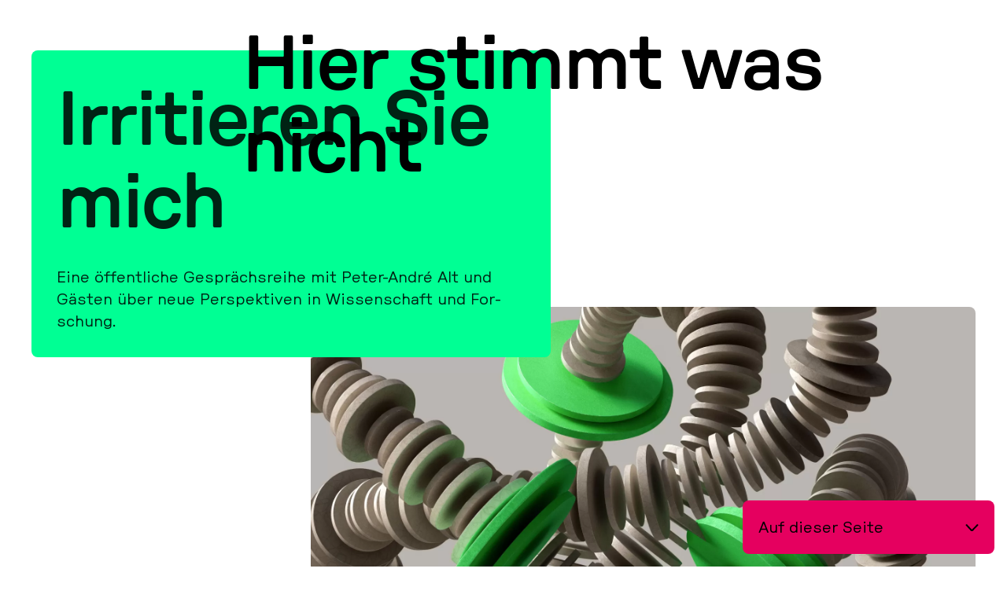

--- FILE ---
content_type: text/html; charset=utf-8
request_url: https://www.wuebben-stiftung-wissenschaft.org/event/irritieren-sie-mich
body_size: 64971
content:
<!DOCTYPE html>
<html lang=&#34;de&#34;>
<head>
    <meta charset="utf-8">
    <meta http-equiv="X-UA-Compatible" content="IE=edge">
    <meta name="viewport" content="width=device-width, maximum-scale=1, minimum-scale=1, user-scalable=no, initial-scale=1" />
    <meta http-equiv="Content-Type" content="text/html">
    <link rel="stylesheet" href="/assets/style.css?build=0cac7eba3b377a61b1b2" />
    <title data-react-helmet="true">WSW | Irritieren Sie mich</title>
    
    <link data-react-helmet="true" rel="canonical" href="/event/irritieren-sie-mich"/><link data-react-helmet="true" rel="alternate" href="https://www.wuebben-stiftung-wissenschaft.org/event/irritieren-sie-mich" hrefLang="de"/><link data-react-helmet="true" rel="alternate" href="https://www.wuebben-stiftung-wissenschaft.org/en/event/please-irritate-me" hrefLang="en"/><link data-react-helmet="true" rel="alternate" href="https://www.wuebben-stiftung-wissenschaft.org/en/event/please-irritate-me" hrefLang="x-default"/>
</head>
<body>

<noscript>Bitte aktivieren Sie JavaScript um die Seite benutzen zu können!</noscript>
<div id="app"><div class="main-content"><header id="site-header"><div class="main-menu"><div class="signet-wrapper"><a href="/en"><svg width="48" height="55" viewBox="0 0 48 55" fill="none" xmlns="http://www.w3.org/2000/svg"><path d="M8.1515 53.9119L0.699013 12.2029C0.579773 11.3715 0.758633 10.4801 2.04472 10.2058L8.58588 8.80861C9.13949 8.68861 9.62497 8.91147 9.74421 9.54576L14.3264 36.2974C14.4457 36.8632 15.1781 36.7089 15.3059 36.0917L19.8881 7.3686C20.0073 6.62288 20.5013 6.25431 21.0464 6.1343L27.281 4.79715C27.8346 4.67715 28.3201 4.84001 28.4393 5.5343L33.0811 32.2774C33.2004 32.8431 33.9329 32.6888 34.0606 32.0717L38.5917 3.37428C38.711 2.68856 39.205 2.25998 39.7501 2.13998L46.2912 0.734255C47.5773 0.459967 47.7562 1.27426 47.6369 2.15712L40.1759 47.0632C40.0567 47.749 39.5627 48.1775 39.0176 48.2975L29.9724 50.2347C29.4188 50.3547 28.9333 50.1318 28.8141 49.4976L24.6577 25.6088C24.5385 24.9745 23.806 25.1373 23.6782 25.8145L19.4623 51.4947C19.343 52.1804 18.849 52.609 18.3039 52.729L9.31835 54.649C8.76474 54.769 8.27926 54.5462 8.16002 53.9119H8.1515Z" fill="black"></path></svg></a></div><div id="toggle-menu" tabindex="0" aria-label="toggle-full-screen-menu"><svg width="40" height="40" viewBox="0 0 40 40" fill="none"><line x1="1.5" y1="10" x2="38.5" y2="10" stroke="black" stroke-width="3" stroke-linecap="round" class="line-1"></line><line x1="1.5" y1="30" x2="38.5" y2="30" stroke="black" stroke-width="3" stroke-linecap="round" class="line-2"></line></svg></div><nav class="main-navigation"><ul style="opacity:0;transform:translateX(50px) translateZ(0)"><li style="opacity:0;transform:translateX(50px) translateZ(0)"><a href="/en/who-we-are">Foundation</a></li><li style="opacity:0;transform:translateX(50px) translateZ(0)"><a href="/en/programs-overview">Programs</a></li><li style="opacity:0;transform:translateX(50px) translateZ(0)"><a href="/en/our-fellows-and-professors">Curious Minds</a></li><li style="opacity:0;transform:translateX(50px) translateZ(0)"><a href="/en/event/please-irritate-me">Events</a></li><li style="opacity:0;transform:translateX(50px) translateZ(0)"><a href="/en/collectors-pieces">Collector&#x27;s Pieces</a></li><li class="language-switch-wrapper" style="opacity:0;transform:translateX(50px) translateZ(0)"><div class="language-switch"><a class="not-translated" href="/event/irritieren-sie-mich">DE</a><a class="active not-translated" href="/event/irritieren-sie-mich">EN</a></div></li></ul><div class="logo-wrapper" style="opacity:0;transform:scale(0) translateZ(0)"><svg width="280" height="148" viewBox="0 0 280 148" fill="none" xmlns="http://www.w3.org/2000/svg"><g clip-path="url(#clip0_596_4034)"><path d="M91.2992 25.7395L87.1783 26.6159C86.7899 26.7002 86.4521 26.9361 86.3845 27.4249L82.7703 47.144C82.7365 47.3631 82.6183 47.4811 82.4494 47.5148L82.1961 47.5653C82.0272 47.599 81.9596 47.5316 81.9259 47.3294L79.173 28.9586C79.1223 28.5373 78.7507 28.4024 78.3623 28.4867L74.1232 29.3799C73.7347 29.4642 73.397 29.7507 73.3294 30.1889L70.357 49.7732C70.3232 49.9923 70.205 50.1103 70.0361 50.144L69.7827 50.1946C69.6139 50.2283 69.5463 50.1608 69.5125 49.9586L66.1516 31.7058C66.0503 31.2507 65.7294 31.1496 65.341 31.2339L61.4734 32.0597C60.7978 32.2114 60.5445 32.6833 60.629 33.1047L66.0334 60.5429C66.1178 60.9474 66.4556 61.099 66.8441 61.0148L72.7383 59.7676C73.1267 59.6833 73.4645 59.3968 73.5321 58.9586L75.9472 44.4642C75.9979 44.1103 76.4201 44.026 76.4539 44.3631L78.7001 57.8631C78.7845 58.2676 79.1223 58.4193 79.5107 58.335L85.405 57.0878C85.7934 57.0035 86.1312 56.717 86.2156 56.2788L92.1437 26.4305C92.2281 25.9755 91.9748 25.6047 91.2823 25.7564L91.2992 25.7395ZM107.192 52.9417C113.491 51.6103 116.16 46.7395 116.177 41.5316V21.3238C116.177 20.8519 115.805 20.5485 115.349 20.6328L111.177 21.5092C110.721 21.6103 110.35 22.0653 110.367 22.5373V42.7451C110.367 44.6328 109.134 46.453 106.364 47.026C103.932 47.5485 102.463 46.3013 102.446 44.4137V24.2058C102.446 23.7339 102.074 23.4305 101.618 23.5316L97.4637 24.408C97.0077 24.5092 96.6361 24.9642 96.653 25.4361V45.644C96.653 50.8519 101.585 54.1047 107.192 52.908V52.9417ZM147.607 43.8912L157.335 41.8181C163.854 40.4361 166.86 34.9417 165.661 29.3125C165.306 27.6271 164.428 26.1271 163.364 25.4193C163.111 25.2507 163.094 24.9642 163.364 24.644C164.952 22.5878 165.948 20.0092 165.29 16.9249C164.479 13.0991 161.338 10.8912 157.335 11.7339L147.607 13.7901C147.151 13.8912 146.779 14.3462 146.796 14.8182L146.762 43.2002C146.762 43.6721 147.151 43.9755 147.59 43.8912H147.607ZM152.842 18.7114L157.335 17.7507C158.568 17.4811 159.547 18.2226 159.801 19.3856C160.189 21.1889 159.26 22.8912 157.352 23.2957L152.859 24.2564C152.606 24.3069 152.454 24.1721 152.437 23.9193V19.2339C152.42 18.9811 152.589 18.7788 152.842 18.7114ZM152.437 30.7957C152.437 30.5429 152.589 30.3406 152.842 30.2732L157.335 29.3125C158.821 28.9923 159.682 30.0204 159.969 31.3687C160.409 33.4586 159.193 35.3968 157.335 35.8013L152.842 36.762C152.589 36.8125 152.437 36.6777 152.42 36.4249V30.7957H152.437ZM171.978 38.7339L187.11 35.5316C187.566 35.4305 187.938 34.9755 187.921 34.5035L187.954 30.1889C187.954 29.717 187.566 29.4137 187.127 29.5148L177.365 31.5878C177.112 31.6384 176.96 31.5035 176.943 31.2507V26.0934C176.909 25.8406 177.129 25.6215 177.365 25.571L186.637 23.5991C187.093 23.4979 187.465 23.0429 187.448 22.571V18.2732C187.431 17.8013 187.059 17.4979 186.603 17.5991L177.331 19.571C177.078 19.6215 176.96 19.4698 176.96 19.217V14.0597C176.926 13.8069 177.095 13.5878 177.348 13.5373L186.958 11.4979C187.414 11.3968 187.786 10.9417 187.769 10.4698L187.802 6.17208C187.802 5.70017 187.414 5.3968 186.975 5.48107L172.011 8.64961C171.555 8.75074 171.184 9.20579 171.201 9.6777V38.0597C171.234 38.5316 171.555 38.8519 172.011 38.7507L171.978 38.7339ZM194.254 34.0148L198.375 33.1384C198.831 33.0373 199.202 32.5822 199.186 32.1103V17.2283C199.186 16.9755 199.473 16.8238 199.557 17.0597L205.603 30.8631C205.722 31.1833 205.992 31.5035 206.701 31.3519L211.16 30.408C211.616 30.3069 211.987 29.8519 211.97 29.3799L212.004 0.997927C212.004 0.526017 211.616 0.222646 211.177 0.32377L207.056 1.20017C206.6 1.3013 206.228 1.75635 206.245 2.22826V18.3912C206.245 18.644 205.941 18.7957 205.84 18.5597L199.794 3.50916C199.675 3.15523 199.388 2.81815 198.763 2.95298L194.271 3.91366C193.815 4.01478 193.443 4.46984 193.46 4.94175V33.3238C193.494 33.7957 193.815 34.1159 194.271 34.0148H194.254ZM138.926 30.6103C138.673 30.4417 138.656 30.1552 138.926 29.835C140.513 27.7788 141.51 25.2002 140.851 22.1159C140.041 18.2901 136.899 16.0822 132.897 16.9249L123.169 18.9811C122.713 19.0822 122.341 19.5373 122.358 20.0092L122.324 48.3912C122.324 48.8631 122.713 49.1665 123.152 49.0653L132.88 47.0092C139.399 45.6271 142.405 40.1328 141.206 34.4867C140.851 32.8013 139.973 31.3013 138.909 30.5934L138.926 30.6103ZM128.404 23.9024L132.897 22.9417C134.129 22.6721 135.109 23.4137 135.362 24.5766C135.751 26.3799 134.822 28.0822 132.913 28.4867L128.421 29.4474C128.168 29.4979 128.016 29.3631 127.999 29.1103V24.4249C127.982 24.1721 128.151 23.9698 128.404 23.9024ZM132.913 41.0092L128.421 41.9698C128.168 42.0204 128.016 41.8856 127.999 41.6328V36.0035C127.999 35.7507 128.168 35.5316 128.404 35.4811L132.897 34.5373C134.383 34.217 135.244 35.2451 135.531 36.5934C135.97 38.7002 134.754 40.6215 132.897 41.026L132.913 41.0092ZM100.149 20.9361L103.831 20.1608C104.169 20.0934 104.456 19.7395 104.473 19.3856V15.5429C104.456 15.1889 104.219 14.953 103.881 15.0204L100.2 15.7957C99.8619 15.8631 99.5917 16.217 99.5579 16.571V20.4137C99.5579 20.7676 99.8112 21.0035 100.149 20.9361ZM108.458 19.0822L112.14 18.3069C112.478 18.2395 112.765 17.8856 112.782 17.5316V13.6889C112.782 13.335 112.529 13.0991 112.191 13.1665L108.509 13.9417C108.171 14.0092 107.901 14.3631 107.867 14.717V18.5597C107.867 18.9137 108.121 19.1496 108.458 19.0822Z" fill="black"></path><path d="M279.441 37.1159C279.441 36.644 279.069 36.3406 278.613 36.4249L271.436 37.9417C270.98 38.0429 270.608 38.4979 270.625 38.9698V39.9979C270.642 40.4698 271.013 40.7732 271.469 40.6889L276.367 39.644C276.62 39.5934 276.772 39.7283 276.789 39.9811L276.705 44.4642C276.654 47.262 275.776 51.0204 270.338 52.1833C265.879 53.1271 264.275 49.7732 263.92 47.3462C263.447 43.9249 263.413 38.0766 263.886 34.453C264.359 31.217 265.913 27.8294 270.338 26.9024C274.492 26.026 276.62 28.6721 276.739 31.908C276.739 32.3799 277.076 32.7002 277.532 32.599L278.563 32.3799C279.019 32.2788 279.424 31.8069 279.424 31.335C279.272 26.5485 275.472 23.0597 269.78 24.2732C264.089 25.4867 261.792 30.2226 261.133 35.0429C260.677 38.5822 260.711 44.5485 261.167 47.9361C261.876 53.3294 265.964 55.8575 270.895 54.8125C276.468 53.6327 279.475 49.7732 279.475 43.8743V37.0822L279.441 37.1159ZM253.567 28.0653L252.503 28.3013C252.047 28.4024 251.929 28.8069 251.929 29.2788V54.0035C251.929 54.2226 251.659 54.3238 251.591 54.1721L241.728 31.3181C241.492 30.8125 241.34 30.6777 240.884 30.762L238.739 31.217C238.283 31.3181 237.911 31.7732 237.928 32.2451L237.894 60.6271C237.894 61.099 238.283 61.4024 238.722 61.3181L239.549 61.1496C240.005 61.0485 240.377 60.5934 240.36 60.1215V35.3125C240.36 35.0934 240.647 34.9923 240.732 35.144L250.578 58.0822C250.814 58.5878 250.966 58.7226 251.422 58.6384L253.567 58.1833C254.023 58.0822 254.395 57.6271 254.378 57.1552L254.412 28.7732C254.412 28.3013 254.023 27.9979 253.584 28.099L253.567 28.0653ZM130.363 67.1833C126.968 66.6608 124.367 66.7788 123.742 63.7788C123.067 60.5766 125.701 57.6103 128.91 56.9193C132.947 56.0597 134.602 58.1159 134.534 61.0653V61.6215C134.534 62.0934 134.906 62.3968 135.362 62.3125L136.358 62.1103C136.814 62.0092 137.186 61.5541 137.169 61.0822V60.526C137.27 56.0766 134.011 53.1103 128.572 54.2732C123.708 55.3013 120.145 60.1889 121.124 64.7901C122.053 69.1552 126.259 69.4586 129.197 69.7451C133.149 70.1159 134.754 71.3631 135.176 73.3687C136.054 77.5316 133.707 81.2058 129.13 82.1833C125.043 83.0429 123.033 80.2957 122.965 77.2957V76.6047C122.931 76.1327 122.577 75.8294 122.121 75.9136L121.091 76.1327C120.635 76.2339 120.263 76.6889 120.28 77.1608V77.8519C120.398 82.7732 124.384 85.9249 129.704 84.7957C135.919 83.4811 139.043 77.9193 137.963 72.762C137.135 68.8519 134.179 67.7563 130.396 67.1833H130.363ZM187.025 42.1721L174.122 44.9024C173.666 45.0035 173.294 45.4586 173.311 45.9305L173.277 74.3125C173.277 74.7844 173.666 75.0878 174.105 75.0035L175.101 74.8013C175.557 74.7002 175.929 74.2451 175.912 73.7732V61.0485C175.912 60.7957 176.081 60.5934 176.317 60.526L186.535 58.3519C186.991 58.2507 187.396 57.7788 187.396 57.3069V56.2788C187.379 55.8069 187.008 55.5035 186.552 55.5878L176.334 57.762C176.081 57.8125 175.929 57.6777 175.912 57.4249V47.717C175.912 47.4642 176.064 47.2451 176.317 47.1946L186.991 44.9361C187.447 44.835 187.852 44.3631 187.852 43.8912V42.8631C187.835 42.3912 187.464 42.0878 187.008 42.1721H187.025ZM156.355 48.6777L140.699 51.9979C140.243 52.099 139.871 52.5541 139.888 53.026V54.0541C139.905 54.526 140.226 54.8462 140.682 54.7451L146.779 53.4474C147.032 53.3968 147.184 53.5316 147.201 53.7844V79.8406C147.201 80.3125 147.572 80.6159 148.028 80.5316L149.059 80.3125C149.515 80.2114 149.886 79.7563 149.869 79.2844V53.2283C149.869 52.9754 150.038 52.7732 150.275 52.7058L156.338 51.4249C156.794 51.3238 157.199 50.8519 157.199 50.3799V49.3519C157.182 48.8799 156.811 48.5766 156.355 48.6608V48.6777ZM207.427 37.8406L191.771 41.1608C191.315 41.262 190.943 41.717 190.96 42.1889V43.217C190.977 43.6889 191.298 44.0092 191.754 43.908L197.851 42.6103C198.104 42.5597 198.256 42.6946 198.273 42.9474V69.0035C198.273 69.4754 198.644 69.7788 199.1 69.6945L200.131 69.4754C200.587 69.3743 200.958 68.9193 200.941 68.4474V42.3912C200.941 42.1384 201.11 41.9361 201.347 41.8687L207.41 40.5878C207.866 40.4867 208.271 40.0148 208.271 39.5429V38.5148C208.254 38.0429 207.883 37.7395 207.427 37.8406ZM229.94 33.071L228.943 33.2732C228.487 33.3743 228.082 33.8462 228.082 34.3181V54.644C228.099 58.0822 226.123 61.5541 221.883 62.4474C218.387 63.1889 215.651 60.7114 215.651 57.2732V36.9474C215.618 36.4755 215.297 36.1552 214.841 36.2564L213.844 36.4586C213.388 36.5597 212.983 37.0316 212.983 37.5035V57.8294C213.017 62.9361 217.526 66.1047 222.424 65.0766C227.913 63.9136 230.733 59.1777 230.716 54.071V33.7451C230.683 33.2732 230.362 32.953 229.906 33.0541L229.94 33.071ZM164.022 47.0597L163.026 47.262C162.57 47.3631 162.198 47.8181 162.215 48.2901L162.181 76.6721C162.181 77.144 162.57 77.4474 163.009 77.3462L164.005 77.144C164.461 77.0429 164.833 76.5878 164.816 76.1159L164.85 47.7339C164.85 47.262 164.461 46.9586 164.022 47.0429V47.0597Z" fill="black"></path><path d="M267.045 67.9754C267.298 67.9249 267.45 68.0597 267.467 68.3125V91.1833C267.467 91.6552 267.839 91.9586 268.295 91.8743L272.433 90.9979C272.889 90.8968 273.26 90.4249 273.243 89.9698V67.099C273.243 66.8462 273.412 66.6271 273.665 66.5766L278.631 65.5316C279.087 65.4305 279.458 64.9586 279.441 64.5035L279.475 60.1889C279.475 59.717 279.087 59.4137 278.631 59.4979L261.674 63.1047C261.218 63.2058 260.847 63.6777 260.864 64.1496L260.83 68.4642C260.83 68.9361 261.218 69.2395 261.674 69.1552L267.062 68.0092L267.045 67.9754ZM247.505 84.644C247.505 84.3912 247.707 84.1721 247.961 84.1215L256.641 82.2844C257.097 82.1833 257.469 81.7114 257.452 81.2563V76.9417C257.435 76.4698 257.064 76.1665 256.608 76.2507L247.927 78.0878C247.673 78.1384 247.555 77.9867 247.555 77.7339V72.5597C247.521 72.3069 247.69 72.0878 247.944 72.0372L257.047 70.099C257.503 69.9979 257.874 69.526 257.857 69.071L257.891 64.7563C257.891 64.2844 257.503 63.9811 257.047 64.0653L242.556 67.1328C242.1 67.2339 241.729 67.7058 241.745 68.1777V96.6608C241.779 97.1328 242.1 97.453 242.556 97.3519L246.694 96.4754C247.15 96.3743 247.521 95.9193 247.505 95.4474V84.6608V84.644ZM232.119 98.9193C232.203 99.2901 232.541 99.4754 232.913 99.3912L237.017 98.5148C237.675 98.3799 237.912 97.8575 237.827 97.4698L230.481 70.335C230.396 69.9642 230.058 69.7788 229.687 69.8631L224.147 71.0429C223.776 71.1271 223.455 71.4474 223.37 71.8519L215.973 102.122C215.889 102.526 216.142 102.947 216.817 102.813L221.361 101.852C221.732 101.768 222.053 101.447 222.137 101.043L223.303 96.3575C223.387 95.953 223.539 95.6665 223.911 95.5822L230.413 94.2002C230.785 94.1159 230.97 94.3856 231.038 94.7226L232.102 98.9361L232.119 98.9193ZM229.146 88.4193L225.127 89.2788C224.873 89.3294 224.721 89.2283 224.789 88.8743L226.849 78.071C226.849 77.9361 226.934 77.8856 227.069 77.8519H227.153C227.272 77.8013 227.322 77.8519 227.356 77.9698L229.467 87.8799C229.535 88.217 229.4 88.3687 229.146 88.4193ZM199.337 77.1777C199.337 76.7058 198.949 76.4024 198.493 76.4867L194.355 77.3631C193.899 77.4642 193.528 77.9361 193.544 78.408V106.891C193.578 107.363 193.899 107.683 194.355 107.582L198.29 106.756C198.746 106.655 199.321 106.15 199.321 105.678V94.8912C199.321 94.6384 199.523 94.4193 199.76 94.3687L206.042 93.0372C206.296 92.9867 206.414 93.1384 206.414 93.3912V104.178C206.431 104.65 206.802 104.953 207.258 104.869L211.396 103.992C211.852 103.891 212.224 103.436 212.207 102.964L212.241 74.4811C212.241 74.0092 211.852 73.7058 211.396 73.7901L207.258 74.6665C206.802 74.7676 206.431 75.2395 206.448 75.6946V86.4811C206.448 86.7339 206.245 86.953 206.009 87.0035L199.726 88.335C199.473 88.3856 199.354 88.2339 199.354 87.9811V77.1946L199.337 77.1777ZM188.292 100.015C188.326 99.1384 187.87 98.8181 187.042 98.9867L183.698 99.6945C182.904 99.8631 182.516 100.419 182.465 101.026C182.229 102.981 181.148 104.768 178.446 105.324C175.929 105.863 174.612 104.582 174.426 102.728C174.021 99.1889 173.987 94.3687 174.409 90.644C174.646 88.6889 175.896 86.8687 178.429 86.3462C181.317 85.7395 182.263 87.0878 182.448 88.9417C182.482 89.5316 182.871 89.9361 183.664 89.7676L187.008 89.0597C187.836 88.8912 188.326 88.3519 188.275 87.4923C188.039 82.4867 183.361 79.217 177.601 80.4305C171.15 81.7957 169.174 86.5822 168.583 91.8743C168.16 95.5822 168.194 100.419 168.6 103.959C169.157 109.015 173.075 112.554 179.273 111.239C185.269 109.975 188.123 105.256 188.292 99.9979M143.722 108.02C142.996 114.391 148.35 117.779 154.852 116.414C161.472 115.015 164.816 109.419 163.617 103.723C162.722 99.5597 159.513 98.026 155.105 97.6721C152.944 97.4867 150.444 97.7058 149.954 95.3968C149.6 93.7114 150.951 91.9417 153.552 91.4024C155.916 90.8968 157.25 92.1271 157.233 93.8631V94.5035C157.25 94.9755 157.622 95.2788 158.078 95.1946L162.249 94.3013C162.705 94.2002 163.043 93.7451 163.06 93.2732C163.415 87.8125 158.348 84.526 152.927 85.6721C146.88 86.953 142.81 91.7901 143.992 97.3181C144.904 101.565 147.522 103.554 152.927 103.706C155.764 103.79 157.267 104.211 157.656 105.981C158.128 108.206 156.338 110.195 153.991 110.683C151.592 111.189 149.127 109.807 149.566 106.79C149.633 106.301 149.177 106.015 148.721 106.099L144.55 106.992C144.094 107.093 143.807 107.532 143.739 108.02M137.304 119.65C137.76 119.548 138.132 119.093 138.115 118.622L138.149 90.1384C138.149 89.6665 137.76 89.3631 137.304 89.4474L133.167 90.3238C132.711 90.4249 132.339 90.8968 132.356 91.3519V107.582C132.356 107.835 132.052 107.987 131.951 107.751L125.871 92.6328C125.752 92.262 125.465 91.9417 124.84 92.0766L120.331 93.0372C119.875 93.1384 119.504 93.5934 119.52 94.0653V122.548C119.554 123.02 119.875 123.341 120.331 123.239L124.469 122.363C124.925 122.262 125.296 121.79 125.28 121.335V106.402C125.28 106.15 125.567 105.998 125.651 106.234L131.714 120.088C131.832 120.408 132.12 120.745 132.812 120.593L137.288 119.65H137.304ZM102.784 115.318C102.784 115.065 102.986 114.846 103.24 114.796L112.545 112.824C113.001 112.723 113.373 112.268 113.356 111.796V107.481C113.339 107.009 112.968 106.706 112.512 106.79L103.206 108.762C102.952 108.813 102.834 108.661 102.834 108.408V103.234C102.8 102.981 102.969 102.762 103.223 102.711L112.866 100.672C113.322 100.571 113.694 100.099 113.677 99.644L113.711 95.3294C113.711 94.8575 113.322 94.5541 112.866 94.6384L97.852 97.8238C97.396 97.9249 97.0244 98.3968 97.0413 98.8519V127.335C97.0582 127.807 97.396 128.127 97.852 128.026L113.035 124.807C113.491 124.706 113.863 124.234 113.846 123.779L113.88 119.464C113.88 118.992 113.491 118.689 113.035 118.773L103.223 120.846C102.969 120.897 102.817 120.762 102.8 120.509V115.335L102.784 115.318ZM71.708 123.29C70.9817 129.661 76.3355 133.048 82.8377 131.683C89.4582 130.284 92.8022 124.689 91.6031 118.992C90.708 114.829 87.4991 113.296 83.0911 112.942C80.9293 112.756 78.4297 112.975 77.94 110.666C77.5853 108.981 78.9364 107.211 81.5373 106.672C83.9017 106.166 85.236 107.397 85.2191 109.133V109.773C85.236 110.245 85.6075 110.548 86.0635 110.464L90.2351 109.571C90.6911 109.47 91.0289 109.015 91.0458 108.543C91.4004 103.082 86.3337 99.7957 80.9124 100.942C74.8662 102.223 70.796 107.06 71.9782 112.588C72.8902 116.835 75.508 118.824 80.9124 118.975C83.7497 119.06 85.2529 119.481 85.6413 121.251C86.1142 123.475 84.324 125.464 81.9764 125.953C79.5782 126.459 77.1293 125.077 77.5515 122.06C77.6191 121.571 77.1631 121.284 76.7071 121.369L72.5355 122.262C72.0795 122.363 71.7924 122.818 71.7248 123.29M47.6075 128.414C46.8813 134.784 52.2351 138.172 58.7373 136.807C65.3577 135.408 68.7017 129.813 67.5026 124.116C66.6075 119.953 63.3986 118.419 58.9906 118.065C56.8288 117.88 54.3293 118.099 53.8395 115.79C53.4848 114.105 54.8359 112.335 57.4368 111.796C59.8013 111.29 61.1355 112.52 61.1186 114.256V114.897C61.1355 115.369 61.5071 115.672 61.9631 115.588L66.1346 114.695C66.5906 114.593 66.9284 114.138 66.9453 113.666C67.3 108.189 62.2333 104.919 56.8119 106.065C50.7657 107.346 46.6955 112.183 47.8777 117.711C48.7897 121.959 51.4075 123.947 56.8119 124.099C59.6493 124.183 61.1524 124.605 61.5408 126.374C62.0137 128.599 60.2235 130.588 57.8759 131.077C55.4777 131.582 53.0119 130.2 53.451 127.183C53.5186 126.695 53.0626 126.408 52.6066 126.492L48.435 127.386C47.979 127.487 47.6919 127.925 47.6244 128.414M42.0341 110.515C42.0341 110.043 41.6457 109.739 41.1897 109.824L37.0519 110.7C36.5959 110.801 36.2244 111.273 36.2413 111.728V140.211C36.2581 140.683 36.5959 141.004 37.0519 140.902L41.1897 140.026C41.6457 139.925 42.0173 139.47 42.0004 138.998L42.0341 110.515ZM18.7612 144.155C18.8457 144.577 19.1835 144.711 19.555 144.627L25.3141 143.414C25.6857 143.329 26.0066 143.043 26.091 142.605L31.6981 112.706C31.7826 112.251 31.5292 111.88 30.8537 112.015L26.8341 112.874C26.4626 112.959 26.1248 113.195 26.0572 113.683L22.6457 133.436C22.6119 133.655 22.4937 133.773 22.3417 133.807L22.0884 133.857C21.9195 133.891 21.8688 133.824 21.8181 133.605L19.0146 115.166C18.9639 114.745 18.5924 114.61 18.2208 114.695L14.083 115.571C13.7115 115.655 13.3906 115.942 13.3061 116.38L10.5195 135.998C10.4857 136.217 10.3675 136.335 10.2155 136.369L9.96212 136.419C9.79323 136.453 9.74256 136.386 9.6919 136.166L6.31412 117.846C6.21278 117.391 5.89189 117.29 5.52034 117.374L1.75411 118.166C1.09544 118.301 0.84211 118.79 0.943444 119.195L6.38167 146.734C6.46612 147.155 6.80389 147.29 7.17545 147.206L12.9177 145.992C13.2892 145.908 13.627 145.622 13.6946 145.183L15.9746 130.672C16.0252 130.318 16.4475 130.234 16.4643 130.571L18.7444 144.122L18.7612 144.155Z" fill="black"></path></g><defs><clipPath id="clip0_596_4034"><rect width="278.616" height="147" fill="white" transform="translate(0.859375 0.290039)"></rect></clipPath></defs></svg></div></nav><div class="square" style="width:150px;height:180px;transform:rotate(-12deg) translateZ(0)"></div></div></header><main class="main-page-content"><article class="node-veranstaltung node-75 node-full-page node-published"><section class="in-page-navigation"><div class="label" role="button">On this page</div><nav style="max-height:0px"><ul><li><a>Vi­deo­cast</a></li><li><a>Bis­he­ri­ge Ver­an­stal­tun­gen</a></li></ul></nav></section><section class="intro-wrap"><section class="paragraph paragraph-simple-intro variant-b"><div class="content-wrapper"><div class="image-wrapper"><div class="simple-image-wrapper"><img src="https://www.wuebben-stiftung-wissenschaft.org/sites/default/files/styles/full_page/public/2024-03/wsw_ism_standbild_s3-1_0.jpg.webp?itok=40ffjtSa" alt="Please irritate me"/><div class="simple-image-overlay"><span class="copyright-symbol">©</span><span class="copyright-content">WSW</span></div></div></div><div class="container"><div class="card text-wrapper theme-2"><h1 class="headline-xl">Ir­ri­tie­ren Sie mich</h1><p>Eine öf­fent­li­che Ge­sprächs­rei­he mit Peter-André Alt und Gästen über neue Per­spek­ti­ven in Wis­sen­schaft und For­schung.</p></div></div></div></section></section><section class="content-wrap"><section class="paragraph paragraph-text"><div class="container"><div class="row"><div class="col-wrapper col-12 col-lg-10 offset-lg-1 col-xl-8"><div class="text"><p>Wenn Neu­gier­de am Anfang der Er­kennt­nis steht, dann steht Ir­ri­ta­ti­on nicht selten am Ende. Denn Wissen, das unsere Wahr­neh­mungs- und Ur­teils­rou­ti­nen außer Kraft setzt, ir­ri­tiert uns. Zu­gleich mo­ti­viert es uns dazu, aus ver­trau­ten Pro­zes­sen aus­zu­bre­chen und Be­kann­tes in Frage zu stellen. Laut Duden stellt die Ir­ri­ta­ti­on einen Zustand der Ver­wir­rung oder des Ver­un­si­chertseins, die Ir­ri­ta­ti­on einer Person eine Reizung dar. In unserer Wahr­neh­mung ist sie eher mit einer ne­ga­ti­ven Kon­no­ta­ti­on ver­se­hen und trägt den Cha­rak­ter einer Störung. Mit unserer Ge­sprächs­rei­he „Ir­ri­tie­ren Sie mich" nehmen wir die pro­duk­ti­ve Seite dieser Störung in den Blick.</p>
<p>Wir wollen uns ge­mein­sam mit dem Pu­bli­kum ir­ri­tie­ren lassen von un­ge­wöhn­li­chen For­schungs­fra­gen, ori­gi­nel­len Her­an­ge­hens­wei­sen oder neu­es­ten Er­kennt­nis­sen, die den be­stehen­den theo­re­ti­schen Rahmen her­aus­for­dern. Und wir in­ter­es­sie­ren uns für Themen, die ent­we­der ver­nach­läs­sigt oder noch nie be­ar­bei­tet wurden. Das darf Ent­le­ge­nes, nicht Selbst­ver­ständ­li­ches und Über­ra­schen­des ein­schlie­ßen.</p>
<p>Neben der in­halt­li­chen Aus­ein­an­der­set­zung zu ein­zel­nen For­schungs­the­men geht es uns dabei auch um die grund­sätz­li­che Frage, wie das „Neue“ in Wis­sen­schaft und For­schung gelangt. Wis­sen­schaft­li­cher Er­kennt­nis­ge­winn ist kein ge­rad­li­ni­ger Prozess, basiert nicht auf einer An­häu­fung von Wissen, sondern auch auf Ano­ma­li­en oder Zu­fäl­len, und ist Er­geb­nis eines krea­ti­ven Schaf­fens­pro­zes­ses - Versuch und Irrtum ein­ge­schlos­sen.</p>
<p>Lernen Sie ge­mein­sam mit uns Wis­sen­schaft­ler:innen kennen, die un­ge­wöhn­li­che Wege gehen, uns mit ihrer For­schung her­aus­for­dern und neue Per­spek­ti­ven und Impulse für den wis­sen­schaft­li­chen Er­kennt­nis­ge­winn liefern.</p>
<p>Wir freuen uns auf Ihre Teil­nah­me!</p>
<p> </p>
<p>In Ko­ope­ra­ti­on mit der <a href="https://www.diejungeakademie.de/de" rel="noopener" target="_blank">Jungen Aka­de­mie</a> </p>
</div></div></div></div></section><section class="paragraph paragraph-sectionheading"><div class="container"><div class="row justify-content-between"><div class="col-12"><h2 id="videocast" class="headline-xl"><span class="">Vi­deo­cast</span></h2><div></div></div></div></div></section><section class="paragraph paragraph-media media-teaser"><div class="container"><div class="row"><div class="col-12 col-md-8 video-wrapper"><div class="youtube-video-wrapper"><div class="preview"><div class="playpause" tabindex="0" role="button" aria-label="play video"><svg width="68" height="58" viewBox="0 0 68 58" fill="none" xmlns="http://www.w3.org/2000/svg" class="icon-play theme-grey"><path id="Subtract" fill-rule="evenodd" clip-rule="evenodd" d="M8.22656 0.140625C3.80828 0.140625 0.226562 3.72235 0.226562 8.14062V49.6538C0.226562 54.0721 3.80829 57.6538 8.22656 57.6538H59.2266C63.6448 57.6538 67.2266 54.0721 67.2266 49.6538V8.14062C67.2266 3.72235 63.6448 0.140625 59.2266 0.140625H8.22656ZM47.724 31.0273C49.3378 30.3338 49.3378 28.0458 47.724 27.3523L24.4537 17.3524C23.1337 16.7851 21.6641 17.7532 21.6641 19.1899V39.1897C21.6641 40.6264 23.1337 41.5945 24.4537 41.0272L47.724 31.0273Z" fill="#ffffff"></path></svg></div><div class="dsgvo-thumbnail youtube"><img src="https://www.wuebben-stiftung-wissenschaft.org/sites/default/files/styles/video_thumbnail/public/2025-10/thumbnail_ism_bp.png.webp?itok=QRMmKPnS" alt="Video Thumbnail"/></div></div></div></div><div class="col-12 col-md-4 video-infos"><p class="headline-s">Irritieren Sie mich #6</p><h3 class="headline-l title">Zwi­schen Em­pö­rung und Er­kennt­nis</h3><p class="abstract">Wie führen wir einen offenen, re­spekt­vol­len Dialog in Zeiten der Po­la­ri­sie­rung und Des­in­for­ma­ti­on und was braucht es für eine neue Streit­kul­tur? Im Ge­spräch mit dem Me­di­en­wis­sen­schaft­ler Bern­hard Pörksen geht es um die Macht von Sprache, die Ver­ant­wor­tung der Medien und die Frage, wie wir Räume für echten Diskurs schaf­fen und wieder zuhören – jen­seits von Em­pö­rung und Mei­nungs­bla­sen.</p></div></div></div></section><section class="paragraph paragraph-media media-teaser"><div class="container"><div class="row"><div class="col-12 col-md-8 video-wrapper"><div class="youtube-video-wrapper"><div class="preview"><div class="playpause" tabindex="0" role="button" aria-label="play video"><svg width="68" height="58" viewBox="0 0 68 58" fill="none" xmlns="http://www.w3.org/2000/svg" class="icon-play theme-grey"><path id="Subtract" fill-rule="evenodd" clip-rule="evenodd" d="M8.22656 0.140625C3.80828 0.140625 0.226562 3.72235 0.226562 8.14062V49.6538C0.226562 54.0721 3.80829 57.6538 8.22656 57.6538H59.2266C63.6448 57.6538 67.2266 54.0721 67.2266 49.6538V8.14062C67.2266 3.72235 63.6448 0.140625 59.2266 0.140625H8.22656ZM47.724 31.0273C49.3378 30.3338 49.3378 28.0458 47.724 27.3523L24.4537 17.3524C23.1337 16.7851 21.6641 17.7532 21.6641 19.1899V39.1897C21.6641 40.6264 23.1337 41.5945 24.4537 41.0272L47.724 31.0273Z" fill="#ffffff"></path></svg></div><div class="dsgvo-thumbnail youtube"><img src="https://www.wuebben-stiftung-wissenschaft.org/sites/default/files/styles/video_thumbnail/public/2025-06/helen_ahner_thumbnail.png.webp?itok=1s2C4pUu" alt="Video Thumbnail"/></div></div></div></div><div class="col-12 col-md-4 video-infos"><p class="headline-s">Irritieren Sie mich #5</p><h3 class="headline-l title">Weib­li­cher Ehrgeiz</h3><p class="abstract">Wenn wir das ver­meint­lich Selbst­ver­ständ­li­che hin­ter­fra­gen, ver­än­dert sich unser Blick auf die Welt. Woher wissen wir, was wir fühlen sollen und was nicht? Warum er­hal­ten unsere Körper Be­deu­tung? Die Kul­tur­wis­sen­schaft­le­rin Helen Ahner er­forscht die Träume, Er­zäh­lun­gen, Hand­lun­gen, Regeln und Struk­tu­ren, die unser Leben prägen, indem sie das All­täg­li­che und Normale unter die Lupe nimmt. Derzeit widmet sie sich Ge­füh­len im Sport und un­ter­sucht, wie sich der Ehrgeiz von Frauen in den letzten hundert Jahren ver­än­dert hat.</p></div></div></div></section><section class="paragraph paragraph-media media-teaser"><div class="container"><div class="row"><div class="col-12 col-md-8 video-wrapper"><div class="youtube-video-wrapper"><div class="preview"><div class="playpause" tabindex="0" role="button" aria-label="play video"><svg width="68" height="58" viewBox="0 0 68 58" fill="none" xmlns="http://www.w3.org/2000/svg" class="icon-play theme-grey"><path id="Subtract" fill-rule="evenodd" clip-rule="evenodd" d="M8.22656 0.140625C3.80828 0.140625 0.226562 3.72235 0.226562 8.14062V49.6538C0.226562 54.0721 3.80829 57.6538 8.22656 57.6538H59.2266C63.6448 57.6538 67.2266 54.0721 67.2266 49.6538V8.14062C67.2266 3.72235 63.6448 0.140625 59.2266 0.140625H8.22656ZM47.724 31.0273C49.3378 30.3338 49.3378 28.0458 47.724 27.3523L24.4537 17.3524C23.1337 16.7851 21.6641 17.7532 21.6641 19.1899V39.1897C21.6641 40.6264 23.1337 41.5945 24.4537 41.0272L47.724 31.0273Z" fill="#ffffff"></path></svg></div><div class="dsgvo-thumbnail youtube"><img src="https://www.wuebben-stiftung-wissenschaft.org/sites/default/files/styles/video_thumbnail/public/2025-05/05_thumbnail.png.webp?itok=rQsq0Ikg" alt="Video Thumbnail"/></div></div></div></div><div class="col-12 col-md-4 video-infos"><p class="headline-s">Irritieren Sie mich #4</p><h3 class="headline-l title">Ordnung und Ir­ri­ta­ti­on</h3><p class="abstract">Ob So­zi­al­woh­nun­gen im Buck­ing­ham Palace, ein Hotel aus alten Nord Stream 2-Röhren oder eine Plastik-Re­cy­cling­an­la­ge an­stel­le eines Mee­res­mu­se­ums: Die Ent­wür­fe des Ar­chi­tekts Be­ne­dikt Hartl ir­ri­tie­ren. Im Ge­spräch mit Peter-André Alt er­läu­tert er, wie Re­gel­brü­che In­no­va­tio­nen fördern können und warum wir ein ra­di­ka­les Um­den­ken im Bau­we­sen und in der Städ­te­pla­nung be­nö­ti­gen. </p></div></div></div></section><section class="paragraph paragraph-media media-teaser"><div class="container"><div class="row"><div class="col-12 col-md-8 video-wrapper"><div class="youtube-video-wrapper"><div class="preview"><div class="playpause" tabindex="0" role="button" aria-label="play video"><svg width="68" height="58" viewBox="0 0 68 58" fill="none" xmlns="http://www.w3.org/2000/svg" class="icon-play theme-grey"><path id="Subtract" fill-rule="evenodd" clip-rule="evenodd" d="M8.22656 0.140625C3.80828 0.140625 0.226562 3.72235 0.226562 8.14062V49.6538C0.226562 54.0721 3.80829 57.6538 8.22656 57.6538H59.2266C63.6448 57.6538 67.2266 54.0721 67.2266 49.6538V8.14062C67.2266 3.72235 63.6448 0.140625 59.2266 0.140625H8.22656ZM47.724 31.0273C49.3378 30.3338 49.3378 28.0458 47.724 27.3523L24.4537 17.3524C23.1337 16.7851 21.6641 17.7532 21.6641 19.1899V39.1897C21.6641 40.6264 23.1337 41.5945 24.4537 41.0272L47.724 31.0273Z" fill="#ffffff"></path></svg></div><div class="dsgvo-thumbnail youtube"><img src="https://www.wuebben-stiftung-wissenschaft.org/sites/default/files/styles/video_thumbnail/public/2024-12/thumbnail_vp2.jpg.webp?itok=DipLxYfo" alt="Video Thumbnail"/></div></div></div></div><div class="col-12 col-md-4 video-infos"><p class="headline-s">Irritieren Sie mich #3</p><h3 class="headline-l title">Ein Modell unserer Welt</h3><p class="abstract">Wie ist es möglich, das mensch­li­che Gehirn und die Ge­sell­schaft mit Hilfe von Formeln zu be­schrei­ben? In­wie­fern haben Gehirn und Ge­sell­schaft ähn­li­che Struk­tu­ren? Wie in­ter­agie­ren und lernen solche kom­ple­xen Systeme? Peter-André Alt im Ge­spräch mit der Phy­si­ke­rin Viola Prie­se­mann am 5. No­vem­ber 2024 über Par­al­le­len zwi­schen neu­ro­na­len und so­zia­len Netz­wer­ken und die Aus­sa­ge­kraft von Mo­del­len.</p></div></div></div></section><section class="paragraph paragraph-media media-teaser"><div class="container"><div class="row"><div class="col-12 col-md-8 video-wrapper"><div class="youtube-video-wrapper"><div class="preview"><div class="playpause" tabindex="0" role="button" aria-label="play video"><svg width="68" height="58" viewBox="0 0 68 58" fill="none" xmlns="http://www.w3.org/2000/svg" class="icon-play theme-grey"><path id="Subtract" fill-rule="evenodd" clip-rule="evenodd" d="M8.22656 0.140625C3.80828 0.140625 0.226562 3.72235 0.226562 8.14062V49.6538C0.226562 54.0721 3.80829 57.6538 8.22656 57.6538H59.2266C63.6448 57.6538 67.2266 54.0721 67.2266 49.6538V8.14062C67.2266 3.72235 63.6448 0.140625 59.2266 0.140625H8.22656ZM47.724 31.0273C49.3378 30.3338 49.3378 28.0458 47.724 27.3523L24.4537 17.3524C23.1337 16.7851 21.6641 17.7532 21.6641 19.1899V39.1897C21.6641 40.6264 23.1337 41.5945 24.4537 41.0272L47.724 31.0273Z" fill="#ffffff"></path></svg></div><div class="dsgvo-thumbnail youtube"><img src="https://www.wuebben-stiftung-wissenschaft.org/sites/default/files/styles/video_thumbnail/public/2024-12/youtube_thumbnail_cd_edited2.jpg.webp?itok=o6caPSVd" alt="Video Thumbnail"/></div></div></div></div><div class="col-12 col-md-4 video-infos"><p class="headline-s">Irritieren Sie mich #2</p><h3 class="headline-l title">Fake News und Fleisch­kon­sum in der Antike</h3><p class="abstract">Gab es Fake News auch schon im alten Athen? Waren die da­ma­li­gen Grie­chen cle­ve­rer im Umgang mit un­ge­si­cher­ten In­for­ma­tio­nen? Über den fri­schen Blick eines jungen Alt­his­to­ri­kers, neue Me­tho­den der Alten Ge­schich­te und die Fä­hig­keit, sich zu wundern. Peter-André Alt im Ge­spräch mit Chris­to­pher De­gel­mann am 1. Oktober 2024. </p></div></div></div></section><section class="paragraph paragraph-media media-teaser"><div class="container"><div class="row"><div class="col-12 col-md-8 video-wrapper"><div class="youtube-video-wrapper"><div class="preview"><div class="playpause" tabindex="0" role="button" aria-label="play video"><svg width="68" height="58" viewBox="0 0 68 58" fill="none" xmlns="http://www.w3.org/2000/svg" class="icon-play theme-grey"><path id="Subtract" fill-rule="evenodd" clip-rule="evenodd" d="M8.22656 0.140625C3.80828 0.140625 0.226562 3.72235 0.226562 8.14062V49.6538C0.226562 54.0721 3.80829 57.6538 8.22656 57.6538H59.2266C63.6448 57.6538 67.2266 54.0721 67.2266 49.6538V8.14062C67.2266 3.72235 63.6448 0.140625 59.2266 0.140625H8.22656ZM47.724 31.0273C49.3378 30.3338 49.3378 28.0458 47.724 27.3523L24.4537 17.3524C23.1337 16.7851 21.6641 17.7532 21.6641 19.1899V39.1897C21.6641 40.6264 23.1337 41.5945 24.4537 41.0272L47.724 31.0273Z" fill="#ffffff"></path></svg></div><div class="dsgvo-thumbnail youtube"><img src="https://www.wuebben-stiftung-wissenschaft.org/sites/default/files/styles/video_thumbnail/public/2024-06/05_thumbnail.png.webp?itok=suW5-rl2" alt="Video Thumbnail"/></div></div></div></div><div class="col-12 col-md-4 video-infos"><p class="headline-s">Irritieren Sie mich #1</p><h3 class="headline-l title">Geld aus dem Nichts</h3><p class="abstract">Am 24. April star­te­te die Ge­sprächs­rei­he &quot;Ir­ri­tie­ren Sie mich&quot; mit der Po­li­tik­wis­sen­schaft­le­rin Andrea Binder. Im Ge­spräch mit Peter-André Alt be­leuch­te­te Binder die Hin­ter­grün­de und Folgen der Geld­ver­meh­rung in Steu­er­oa­sen und machte deut­lich, wie sie sich täglich an den Grenzen des Ver­steh­ba­ren bewege. Andrea Binder ist seit 2022 Mit­glied der Jungen Aka­de­mie. </p></div></div></div></section><section class="paragraph paragraph-sectionheading"><div class="container"><div class="row justify-content-between"><div class="col-12"><h2 id="bisherige-veranstaltungen" class="headline-l"><span class="">Bis­he­ri­ge Ver­an­stal­tun­gen</span></h2><div></div></div></div></div></section><section class="paragraph paragraph-event-spotlight"><article class="container"><div class="row"><div class="col-12 col-md-4 col-xl-5 event-meta"><div class="image-wrapper"><div class="simple-image-wrapper"><img src="https://www.wuebben-stiftung-wissenschaft.org/sites/default/files/styles/teaser_single/public/2025-07/224391677_0.jpg.webp?itok=HeiIM1ai" alt="Impression von der Anti-Corona Demo"/><div class="simple-image-overlay"><span class="copyright-symbol">©</span><span class="copyright-content">picture al­li­an­ce / SU­LU­PRESS.DE | Vla­di­mir Menck/SU­LU­PRESS.DE</span></div></div></div><div class="date-wrapper"><div class="date-time"><div class="meta-date top-line"><div class="weekday">Th<!-- -->,</div><div class="date">Sep 25</div><span>07:00 PM</span></div></div></div><div class="type-wrapper"><p class="event-type">Gesprächsreihe Irritieren Sie mich</p></div><div class="location-wrapper"><p class="location">Studio 14 – die rbb Dachlounge, Masurenallee 20, 14057 Berlin</p></div></div><div class="col-12 col-md-8 col-xl-7 text-and-title"><a class="save-button small" href="data:text/calendar,BEGIN%3AVCALENDAR%0D%0AVERSION%3A2.0%0D%0APRODID%3ATEST%0D%0ABEGIN%3AVEVENT%0D%0AUID%3A20260120T113807%40https%3A%2F%2Fwsw-vs.e-fork.net%2F%0D%0ACREATED%3A20260120T113807%0D%0ADTSTAMP%3A20250925T170000Z%0D%0ADTSTART%3A20250925T170000Z%0D%0ADTEND%3A20250925T183000Z%0D%0ASUMMARY%3ABernhard%20P%C3%B6rksen%3A%20Zwischen%20Emp%C3%B6rung%20und%20Erkenntnis%0D%0ADESCRIPTION%3A%3Cp%3EWie%20f%C3%BChren%20wir%20einen%20offenen%2C%20respektvollen%20Dialog%20in%20Zeiten%20der%20Polarisierung%20und%20Desinformation%3F%20Was%20braucht%20es%20f%C3%BCr%20eine%20neue%20Streitkultur%2C%20und%20warum%20treibt%20Irritation%20die%20Erkenntnis%20voran%2C%20statt%20sie%20zu%20st%C3%B6ren%3F%20Am%2025.%20September%202025%20ist%20der%20Medienwissenschaftler%20Bernhard%20P%C3%B6rksen%20zu%20Gast%20bei%20%E2%80%9EIrritieren%20Sie%20mich%E2%80%9D.%20Im%20Gespr%C3%A4ch%20mit%20Peter-Andr%C3%A9%20Alt%20geht%20es%20um%20die%20Macht%20von%20Sprache%2C%20die%20Verantwortung%20der%20Medien%20und%20die%20Frage%2C%20wie%20wir%20R%C3%A4ume%20f%C3%BCr%20echten%20Diskurs%20schaffen%20und%20Zuh%C3%B6ren%20k%C3%B6nnen%20%E2%80%93%20jenseits%20von%20Emp%C3%B6rung%20und%20Meinungsblasen.%3C%2Fp%3E%0A%3Cp%3E%3Cem%3EEintritt%3A%3C%2Fem%3E%20kostenfrei%20(Anmeldung%20erforderlich)%3Cbr%20%2F%3E%3Cem%3EBitte%20beachten%20Sie%3A%3C%2Fem%3E%20Aufgrund%20begrenzter%20Sitzpl%C3%A4tze%20wird%20eine%20rechtzeitige%20Anmeldung%20empfohlen.%3C%2Fp%3E%0A%0D%0ALOCATION%3AStudio%2014%20%E2%80%93%20die%20rbb%20Dachlounge%2C%20Masurenallee%2020%2C%2014057%20Berlin%0D%0AEND%3AVEVENT%0D%0AEND%3AVCALENDAR%0D%0A">save<img src="https://wsw-vs.e-fork.net//icon-badge.svg" alt="merken"/></a><a href="/event/bernhard-poerksen-zwischen-empoerung-und-erkenntnis"><div class="card hover theme-2"><h3 class="headline-l">Bern­hard Pörksen: Zwi­schen Em­pö­rung und Er­kennt­nis</h3><div class="text"><p>Wie führen wir einen offenen, re­spekt­vol­len Dialog in Zeiten der Po­la­ri­sie­rung und Des­in­for­ma­ti­on? Was braucht es für eine neue Streit­kul­tur, und warum treibt Ir­ri­ta­ti­on die Er­kennt­nis voran, statt sie zu stören? Am 25. Sep­tem­ber 2025 ist der Me­di­en­wis­sen­schaft­ler Bern­hard Pörksen zu Gast bei „Ir­ri­tie­ren Sie mich”. Im Ge­spräch mit Peter-André Alt geht es um die Macht von Sprache, die Ver­ant­wor­tung der Medien und die Frage, wie wir Räume für echten Diskurs schaf­fen und Zuhören können – jen­seits von Em­pö­rung und Mei­nungs­bla­sen.</p>
<p><em>Ein­tritt:</em> kos­ten­frei (An­mel­dung er­for­der­lich)<br /><em>Bitte be­ach­ten Sie:</em> Auf­grund be­grenz­ter Sitz­plät­ze wird eine recht­zei­ti­ge An­mel­dung emp­foh­len.</p>
</div></div></a></div></div></article></section><section class="paragraph paragraph-event-spotlight"><article class="container"><div class="row"><div class="col-12 col-md-4 col-xl-5 event-meta"><div class="image-wrapper"><div class="simple-image-wrapper"><img src="https://www.wuebben-stiftung-wissenschaft.org/sites/default/files/styles/teaser_single/public/2025-04/409529191.jpg.webp?itok=JZMqxyMf" alt="Chantelle Cameron boxt gegen Katie Taylor am 21. Mai 2023 in Dublin"/><div class="simple-image-overlay"><span class="copyright-symbol">©</span><span class="copyright-content">picture al­li­an­ce / REUTERS | Jason Cairn­duff</span></div></div></div><div class="date-wrapper"><div class="date-time"><div class="meta-date top-line"><div class="weekday">Tu<!-- -->,</div><div class="date">May 06</div><span>07:00 PM</span></div></div></div><div class="type-wrapper"><p class="event-type">Gesprächsreihe Irritieren Sie mich</p></div><div class="location-wrapper"><p class="location">BRICKS Club Berlin, Mohrenstr. 30, 10117 Berlin</p></div></div><div class="col-12 col-md-8 col-xl-7 text-and-title"><a class="save-button small" href="data:text/calendar,BEGIN%3AVCALENDAR%0D%0AVERSION%3A2.0%0D%0APRODID%3ATEST%0D%0ABEGIN%3AVEVENT%0D%0AUID%3A20260120T113807%40https%3A%2F%2Fwsw-vs.e-fork.net%2F%0D%0ACREATED%3A20260120T113807%0D%0ADTSTAMP%3A20250506T170000Z%0D%0ADTSTART%3A20250506T170000Z%0D%0ADTEND%3A20250506T200000Z%0D%0ASUMMARY%3AHelen%20Ahner%3A%20Weiblicher%20Ehrgeiz%0D%0ADESCRIPTION%3A%3Cp%3EWenn%20wir%20das%20vermeintlich%20Selbstverst%C3%A4ndliche%20hinterfragen%2C%20ver%C3%A4ndert%20sich%20unser%20Blick%20auf%20die%20Welt.%20Woher%20wissen%20wir%2C%20was%20wir%20f%C3%BChlen%20sollen%20und%20was%20nicht%3F%20Warum%20erhalten%20unsere%20K%C3%B6rper%20Bedeutung%3F%20Die%20Kulturwissenschaftlerin%20Helen%20Ahner%20erforscht%20die%20Tr%C3%A4ume%2C%20Erz%C3%A4hlungen%2C%20Handlungen%2C%20Regeln%20und%20Strukturen%2C%20die%20unser%20Leben%20pr%C3%A4gen%2C%20indem%20sie%20das%20Allt%C3%A4gliche%20und%20Normale%20unter%20die%20Lupe%20nimmt.%20Derzeit%20widmet%20sie%20sich%20Gef%C3%BChlen%20im%20Sport%20und%20untersucht%2C%20wie%20sich%20der%20Ehrgeiz%20von%20Frauen%20in%20den%20letzten%20hundert%20Jahren%20ver%C3%A4ndert%20hat.%3C%2Fp%3E%0A%3Cp%3E%3Cem%3EEintritt%3A%3C%2Fem%3E%20kostenfrei%20(Anmeldung%20erforderlich)%3Cbr%20%2F%3E%3Cem%3EBitte%20beachten%20Sie%3A%3C%2Fem%3E%20Aufgrund%20begrenzter%20Sitzpl%C3%A4tze%20wird%20eine%20rechtzeitige%20Anmeldung%20empfohlen.%3C%2Fp%3E%0A%0D%0ALOCATION%3ABRICKS%20Club%20Berlin%2C%20Mohrenstr.%2030%2C%2010117%20Berlin%0D%0AEND%3AVEVENT%0D%0AEND%3AVCALENDAR%0D%0A">save<img src="https://wsw-vs.e-fork.net//icon-badge.svg" alt="merken"/></a><a href="/event/helen-ahner-weiblicher-ehrgeiz"><div class="card hover theme-2"><h3 class="headline-l">Helen Ahner: Weib­li­cher Ehrgeiz</h3><div class="text"><p>Wenn wir das ver­meint­lich Selbst­ver­ständ­li­che hin­ter­fra­gen, ver­än­dert sich unser Blick auf die Welt. Woher wissen wir, was wir fühlen sollen und was nicht? Warum er­hal­ten unsere Körper Be­deu­tung? Die Kul­tur­wis­sen­schaft­le­rin Helen Ahner er­forscht die Träume, Er­zäh­lun­gen, Hand­lun­gen, Regeln und Struk­tu­ren, die unser Leben prägen, indem sie das All­täg­li­che und Normale unter die Lupe nimmt. Derzeit widmet sie sich Ge­füh­len im Sport und un­ter­sucht, wie sich der Ehrgeiz von Frauen in den letzten hundert Jahren ver­än­dert hat.</p>
<p><em>Ein­tritt:</em> kos­ten­frei (An­mel­dung er­for­der­lich)<br /><em>Bitte be­ach­ten Sie:</em> Auf­grund be­grenz­ter Sitz­plät­ze wird eine recht­zei­ti­ge An­mel­dung emp­foh­len.</p>
</div></div></a></div></div></article></section><section class="paragraph paragraph-event-spotlight"><article class="container"><div class="row"><div class="col-12 col-md-4 col-xl-5 event-meta"><div class="image-wrapper"><div class="simple-image-wrapper"><img src="https://www.wuebben-stiftung-wissenschaft.org/sites/default/files/styles/teaser_single/public/2025-01/nord_stream_3_opposite_office_interior4.jpg.webp?itok=VIKfjzAp" alt="Nord Stream 3"/><div class="simple-image-overlay"><span class="copyright-symbol">©</span><span class="copyright-content">Op­po­si­te Office</span></div></div></div><div class="date-wrapper"><div class="date-time"><div class="meta-date top-line"><div class="weekday">Tu<!-- -->,</div><div class="date">Mar 25</div><span>07:00 PM</span></div></div></div><div class="type-wrapper"><p class="event-type">Gesprächsreihe Irritieren Sie mich</p></div><div class="location-wrapper"><p class="location">Deutsches Architektur Zentrum DAZ, Wilhelmine-Gemberg-Weg 6, 2. Hof / Eingang H1, 10179 Berlin </p></div></div><div class="col-12 col-md-8 col-xl-7 text-and-title"><a class="save-button small" href="data:text/calendar,BEGIN%3AVCALENDAR%0D%0AVERSION%3A2.0%0D%0APRODID%3ATEST%0D%0ABEGIN%3AVEVENT%0D%0AUID%3A20260120T113807%40https%3A%2F%2Fwsw-vs.e-fork.net%2F%0D%0ACREATED%3A20260120T113807%0D%0ADTSTAMP%3A20250325T180000Z%0D%0ADTSTART%3A20250325T180000Z%0D%0ADTEND%3A20250325T200000Z%0D%0ASUMMARY%3ABenedikt%20Hartl%3A%20Ordnung%20und%20Irritation%0D%0ADESCRIPTION%3A%3Cp%3EOb%20Sozialwohnungen%20im%20Buckingham%20Palace%2C%20ein%20Hotel%20aus%20alten%20Nord%20Stream%202-R%C3%B6hren%20oder%20eine%20Plastik-Recyclinganlage%20anstelle%20eines%20Meeresmuseums%3A%20Benedikt%20Hartls%20Entw%C3%BCrfe%20irritieren.%20Im%20Gespr%C3%A4ch%20mit%20Peter-Andr%C3%A9%20Alt%20erl%C3%A4utert%20er%2C%20wie%20Regelbr%C3%BCche%20Innovationen%20f%C3%B6rdern%20k%C3%B6nnen%20und%20warum%20wir%20ein%20radikales%20Umdenken%20im%20Bauwesen%20und%20in%20der%20St%C3%A4dteplanung%20ben%C3%B6tigen.%C2%A0%3C%2Fp%3E%0A%3Cp%3EDer%20Architekt%20Benedikt%20Hartl%20gr%C3%BCndete%202017%20das%20Architekturb%C3%BCro%20Opposite%20Office%2C%20das%20sich%20mit%20Fragen%20an%20der%20Schnittstelle%20von%20Umwelt%2C%20Politik%20und%20Gesellschaft%20besch%C3%A4ftigt.%20Mit%20seinen%20Entw%C3%BCrfen%20hinterfragt%20Hartl%20g%C3%A4ngige%20Normen%20und%20sucht%20nach%20radikalen%20L%C3%B6sungen%20f%C3%BCr%20soziale%20und%20%C3%B6kologische%20Herausforderungen.%3C%2Fp%3E%0A%3Cp%3E%3Cem%3EEintritt%3A%3C%2Fem%3E%20kostenfrei%20(Anmeldung%20erforderlich)%3Cbr%20%2F%3E%3Cem%3EBitte%20beachten%20Sie%3A%3C%2Fem%3E%20Aufgrund%20begrenzter%20Sitzpl%C3%A4tze%20wird%20eine%20rechtzeitige%20Anmeldung%20empfohlen.%3C%2Fp%3E%0A%0D%0ALOCATION%3ADeutsches%20Architektur%20Zentrum%20DAZ%2C%20Wilhelmine-Gemberg-Weg%206%2C%202.%20Hof%20%2F%20Eingang%20H1%2C%2010179%20Berlin%20%0D%0AEND%3AVEVENT%0D%0AEND%3AVCALENDAR%0D%0A">save<img src="https://wsw-vs.e-fork.net//icon-badge.svg" alt="merken"/></a><a href="/event/benedikt-hartl-ordnung-und-irritation"><div class="card hover theme-2"><h3 class="headline-l">Be­ne­dikt Hartl: Ordnung und Ir­ri­ta­ti­on</h3><div class="text"><p>Ob So­zi­al­woh­nun­gen im Buck­ing­ham Palace, ein Hotel aus alten Nord Stream 2-Röhren oder eine Plastik-Re­cy­cling­an­la­ge an­stel­le eines Mee­res­mu­se­ums: Be­ne­dikt Hartls Ent­wür­fe ir­ri­tie­ren. Im Ge­spräch mit Peter-André Alt er­läu­tert er, wie Re­gel­brü­che In­no­va­tio­nen fördern können und warum wir ein ra­di­ka­les Um­den­ken im Bau­we­sen und in der Städ­te­pla­nung be­nö­ti­gen. </p>
<p>Der Ar­chi­tekt Be­ne­dikt Hartl grün­de­te 2017 das Ar­chi­tek­tur­bü­ro Op­po­si­te Office, das sich mit Fragen an der Schnitt­stel­le von Umwelt, Politik und Ge­sell­schaft be­schäf­tigt. Mit seinen Ent­wür­fen hin­ter­fragt Hartl gängige Normen und sucht nach ra­di­ka­len Lö­sun­gen für soziale und öko­lo­gi­sche Her­aus­for­de­run­gen.</p>
<p><em>Ein­tritt:</em> kos­ten­frei (An­mel­dung er­for­der­lich)<br /><em>Bitte be­ach­ten Sie:</em> Auf­grund be­grenz­ter Sitz­plät­ze wird eine recht­zei­ti­ge An­mel­dung emp­foh­len.</p>
</div></div></a></div></div></article></section><section class="paragraph paragraph-event-spotlight"><article class="container"><div class="row"><div class="col-12 col-md-4 col-xl-5 event-meta"><div class="image-wrapper"><div class="simple-image-wrapper"><img src="https://www.wuebben-stiftung-wissenschaft.org/sites/default/files/styles/teaser_single/public/2024-10/istock-1144441661.jpg.webp?itok=_oVkBG8l" alt=""/><div class="simple-image-overlay"><span class="copyright-symbol">©</span><span class="copyright-content">Jenpol</span></div></div></div><div class="date-wrapper"><div class="date-time"><div class="meta-date top-line"><div class="weekday">Tu<!-- -->,</div><div class="date">Nov 05</div><span>06:30 PM</span></div></div></div><div class="type-wrapper"><p class="event-type">Gesprächsreihe Irritieren Sie mich</p></div><div class="location-wrapper"><p class="location">Bricks Club Berlin, Mohrenstr. 30, 10117 Berlin</p></div></div><div class="col-12 col-md-8 col-xl-7 text-and-title"><a class="save-button small" href="data:text/calendar,BEGIN%3AVCALENDAR%0D%0AVERSION%3A2.0%0D%0APRODID%3ATEST%0D%0ABEGIN%3AVEVENT%0D%0AUID%3A20260120T113807%40https%3A%2F%2Fwsw-vs.e-fork.net%2F%0D%0ACREATED%3A20260120T113807%0D%0ADTSTAMP%3A20241105T173000Z%0D%0ADTSTART%3A20241105T173000Z%0D%0ADTEND%3A20241105T193000Z%0D%0ASUMMARY%3AViola%20Priesemann%3A%20Ein%20Modell%20unserer%20Welt%0D%0ADESCRIPTION%3A%3Cp%3EWie%20ist%20es%20m%C3%B6glich%2C%20das%20menschliche%20Gehirn%20und%20die%20Gesellschaft%20mit%20Hilfe%20von%20Formeln%20zu%20beschreiben%3F%20Inwiefern%20haben%20Gehirn%20und%20Gesellschaft%20%C3%A4hnliche%20Strukturen%3F%20Wie%20interagieren%20und%20lernen%20solche%20komplexen%20Systeme%3F%20Peter-Andr%C3%A9%20Alt%20im%20Gespr%C3%A4ch%20mit%20der%20Physikerin%20Viola%20Priesemann%20%C3%BCber%20Parallelen%20zwischen%20neuronalen%20und%20sozialen%20Netzwerken%20und%20die%20Aussagekraft%20von%20Modellen.%3C%2Fp%3E%0A%3Cp%3EViola%20Priesemann%20ist%20Professorin%20f%C3%BCr%20die%20Theorie%20neuronaler%20Systeme%20an%20der%20Universit%C3%A4t%20G%C3%B6ttingen%20und%20leitet%20eine%20Forschungsgruppe%20am%20Max-Planck-Institut%20f%C3%BCr%20Dynamik%20und%20Selbstorganisation.%3C%2Fp%3E%0A%3Cp%3E%3Cem%3EEintritt%3A%3C%2Fem%3E%20kostenfrei%20(Anmeldung%20erforderlich)%3Cbr%20%2F%3E%3Cem%3EBitte%20beachten%20Sie%3A%3C%2Fem%3E%20Aufgrund%20begrenzter%20Sitzpl%C3%A4tze%20wird%20eine%20rechtzeitige%20Anmeldung%20empfohlen.%3C%2Fp%3E%0A%0D%0ALOCATION%3ABricks%20Club%20Berlin%2C%20Mohrenstr.%2030%2C%2010117%20Berlin%0D%0AEND%3AVEVENT%0D%0AEND%3AVCALENDAR%0D%0A">save<img src="https://wsw-vs.e-fork.net//icon-badge.svg" alt="merken"/></a><a href="/event/viola-priesemann-ein-modell-unserer-welt"><div class="card hover theme-2"><h3 class="headline-l">Viola Prie­se­mann: Ein Modell unserer Welt</h3><div class="text"><p>Wie ist es möglich, das mensch­li­che Gehirn und die Ge­sell­schaft mit Hilfe von Formeln zu be­schrei­ben? In­wie­fern haben Gehirn und Ge­sell­schaft ähn­li­che Struk­tu­ren? Wie in­ter­agie­ren und lernen solche kom­ple­xen Systeme? Peter-André Alt im Ge­spräch mit der Phy­si­ke­rin Viola Prie­se­mann über Par­al­le­len zwi­schen neu­ro­na­len und so­zia­len Netz­wer­ken und die Aus­sa­ge­kraft von Mo­del­len.</p>
<p>Viola Prie­se­mann ist Pro­fes­so­rin für die Theorie neu­ro­na­ler Systeme an der Uni­ver­si­tät Göt­tin­gen und leitet eine For­schungs­grup­pe am Max-Planck-In­sti­tut für Dynamik und Selbst­or­ga­ni­sa­ti­on.</p>
<p><em>Ein­tritt:</em> kos­ten­frei (An­mel­dung er­for­der­lich)<br /><em>Bitte be­ach­ten Sie:</em> Auf­grund be­grenz­ter Sitz­plät­ze wird eine recht­zei­ti­ge An­mel­dung emp­foh­len.</p>
</div></div></a></div></div></article></section><section class="paragraph paragraph-event-spotlight"><article class="container"><div class="row"><div class="col-12 col-md-4 col-xl-5 event-meta"><div class="image-wrapper"><div class="simple-image-wrapper"><img src="https://www.wuebben-stiftung-wissenschaft.org/sites/default/files/styles/teaser_single/public/2024-07/adobestock_677694372_1.jpeg.webp?itok=CODbRe8f" alt="Antike Statue mit Handy"/><div class="simple-image-overlay"><span class="copyright-symbol">©</span><span class="copyright-content">Adobe Stock 677694372 - AI ge­ne­ra­ted</span></div></div></div><div class="date-wrapper"><div class="date-time"><div class="meta-date top-line"><div class="weekday">Tu<!-- -->,</div><div class="date">Oct 01</div><span>07:00 PM</span></div></div></div><div class="type-wrapper"><p class="event-type">Gesprächsreihe Irritieren Sie mich</p></div><div class="location-wrapper"><p class="location">BRICKS Club Berlin, Mohrenstr. 30, 10117 Berlin</p></div></div><div class="col-12 col-md-8 col-xl-7 text-and-title"><a class="save-button small" href="data:text/calendar,BEGIN%3AVCALENDAR%0D%0AVERSION%3A2.0%0D%0APRODID%3ATEST%0D%0ABEGIN%3AVEVENT%0D%0AUID%3A20260120T113807%40https%3A%2F%2Fwsw-vs.e-fork.net%2F%0D%0ACREATED%3A20260120T113807%0D%0ADTSTAMP%3A20241001T170000Z%0D%0ADTSTART%3A20241001T170000Z%0D%0ADTEND%3A20241001T190000Z%0D%0ASUMMARY%3AChristopher%20Degelmann%3A%20Fake%20News%20und%20Fleischkonsum%20in%20der%20Antike%0D%0ADESCRIPTION%3A%3Cp%3EGab%20es%20Fake%20News%20auch%20schon%20im%20alten%20Athen%3F%20Waren%20die%20damaligen%20Griechen%20cleverer%20im%20Umgang%20mit%20ungesicherten%20Informationen%3F%C2%A0%C3%9Cber%20den%20frischen%20Blick%20eines%20jungen%20Althistorikers%2C%20neue%20Methoden%20der%20Alten%20Geschichte%20und%20die%20F%C3%A4higkeit%2C%20sich%20zu%20wundern.%20Peter-Andr%C3%A9%20Alt%20im%20Gespr%C3%A4ch%20mit%20dem%20Mitglied%20der%20Jungen%20Akademie%2C%20Christopher%20Degelmann.%3C%2Fp%3E%0A%3Cp%3EChris%C2%ADto%C2%ADpher%20De%C2%ADgel%C2%ADmann%20ist%20seit%202023%20Gast%C2%ADpro%C2%ADfes%C2%ADsor%20f%C3%BCr%20Alte%20Ge%C2%ADschich%C2%ADte%20an%20der%C2%A0Hum%C2%ADboldt-Uni%C2%ADver%C2%ADsi%C2%ADt%C3%A4t%20zu%20Berlin.%C2%A0Im%20April%202024%20wurde%20er%20mit%20dem%20re%C2%ADnom%C2%ADmier%C2%ADten%20Heinz%20Maier-Leib%C2%ADnitz-Preis%20der%20Deut%C2%ADschen%20For%C2%ADschungs%C2%ADge%C2%ADmein%C2%ADschaft%20aus%C2%ADge%C2%ADzeich%C2%ADnet%2C%20der%20her%C2%ADaus%C2%ADra%C2%ADgen%C2%ADde%20Leis%C2%ADtun%C2%ADgen%20von%20Nachwuchs%C2%ADforschenden%20w%C3%BCrdigt.%C2%A0%3C%2Fp%3E%0A%3Cp%3EEintritt%20kostenfrei%20(Anmeldung%20erforderlich).%20Aufgrund%20begrenzter%20Sitzpl%C3%A4tze%20wird%20eine%20rechtzeitige%20Anmeldung%20empfohlen.%3C%2Fp%3E%0A%0D%0ALOCATION%3ABRICKS%20Club%20Berlin%2C%20Mohrenstr.%2030%2C%2010117%20Berlin%0D%0AEND%3AVEVENT%0D%0AEND%3AVCALENDAR%0D%0A">save<img src="https://wsw-vs.e-fork.net//icon-badge.svg" alt="merken"/></a><a href="/event/christopher-degelmann-fake-news-und-fleischkonsum-der-antike"><div class="card hover theme-2"><h3 class="headline-l">Chris­to­pher De­gel­mann: Fake News und Fleisch­kon­sum in der Antike</h3><div class="text"><p>Gab es Fake News auch schon im alten Athen? Waren die da­ma­li­gen Grie­chen cle­ve­rer im Umgang mit un­ge­si­cher­ten In­for­ma­tio­nen? Über den fri­schen Blick eines jungen Alt­his­to­ri­kers, neue Me­tho­den der Alten Ge­schich­te und die Fä­hig­keit, sich zu wundern. Peter-André Alt im Ge­spräch mit dem Mit­glied der Jungen Aka­de­mie, Chris­to­pher De­gel­mann.</p>
<p>Chris­to­pher De­gel­mann ist seit 2023 Gast­pro­fes­sor für Alte Ge­schich­te an der Hum­boldt-Uni­ver­si­tät zu Berlin. Im April 2024 wurde er mit dem re­nom­mier­ten Heinz Maier-Leib­nitz-Preis der Deut­schen For­schungs­ge­mein­schaft aus­ge­zeich­net, der her­aus­ra­gen­de Leis­tun­gen von Nachwuchs­forschenden würdigt. </p>
<p>Ein­tritt kos­ten­frei (An­mel­dung er­for­der­lich). Auf­grund be­grenz­ter Sitz­plät­ze wird eine recht­zei­ti­ge An­mel­dung emp­foh­len.</p>
</div></div></a></div></div></article></section><section class="paragraph paragraph-event-spotlight"><article class="container"><div class="row"><div class="col-12 col-md-4 col-xl-5 event-meta"><div class="image-wrapper"><div class="simple-image-wrapper"><img src="https://www.wuebben-stiftung-wissenschaft.org/sites/default/files/styles/teaser_single/public/2024-01/istock-1445139096_1.jpg.webp?itok=0Uw2b5Y8" alt="Offshore-Finanzzentren"/><div class="simple-image-overlay"><span class="copyright-symbol">©</span><span class="copyright-content">Daniel Aguilar Rosa</span></div></div></div><div class="date-wrapper"><div class="date-time"><div class="meta-date top-line"><div class="weekday">We<!-- -->,</div><div class="date">Apr 24</div><span>07:00 PM</span></div></div></div><div class="type-wrapper"><p class="event-type">Gesprächsreihe Irritieren Sie mich</p></div><div class="location-wrapper"><p class="location">Berliner Sparkasse, Alexanderplatz 2, 10178 Berlin </p></div></div><div class="col-12 col-md-8 col-xl-7 text-and-title"><a class="save-button small" href="data:text/calendar,BEGIN%3AVCALENDAR%0D%0AVERSION%3A2.0%0D%0APRODID%3ATEST%0D%0ABEGIN%3AVEVENT%0D%0AUID%3A20260120T113807%40https%3A%2F%2Fwsw-vs.e-fork.net%2F%0D%0ACREATED%3A20260120T113807%0D%0ADTSTAMP%3A20240424T170000Z%0D%0ADTSTART%3A20240424T170000Z%0D%0ADTEND%3A20240424T190000Z%0D%0ASUMMARY%3AAndrea%20Binder%3A%20Geld%20aus%20dem%20Nichts%0D%0ADESCRIPTION%3A%3Cp%3ESteueroasen%20dienen%20nicht%20nur%20dazu%2C%20Geld%20zu%20verstecken%2C%20sondern%20auch%2C%20es%20zu%20vermehren.%20Wie%20dies%20funktioniert%20und%20warum%20das%20so%20heikel%20ist%2C%20erforscht%20die%20Politikwissenschaftlerin%20Andrea%20Binder.%20Im%20Gespr%C3%A4ch%20mit%20Peter-Andr%C3%A9%20Alt%20erkl%C3%A4rt%20Binder%2C%20wie%20die%20demokratische%20Kontrolle%20umgangen%20wird%20und%20warum%20dies%20massiv%20die%20Stabilit%C3%A4t%20des%20Finanzsystems%20gef%C3%A4hrdet.%3C%2Fp%3E%0A%3Cp%3EAndrea%20Binder%20ist%20Forschungsgruppenleiterin%20f%C3%BCr%20Politikwissenschaft%20an%20der%20Freien%20Universit%C3%A4t%20Berlin.%20Ihre%20Forschung%20konzentriert%20sich%20auf%20globale%20Finanzen%20und%20humanit%C3%A4re%20Politik.%20Ihr%20aktuelles%20Buch%20%3Cem%3EOffshore%20Finance%20and%20State%20Power%3C%2Fem%3E%20ist%202023%20bei%20%3Cem%3EOxford%20University%20Press%3C%2Fem%3E%20erschienen.%C2%A0%3C%2Fp%3E%0A%3Cp%3E%3Cem%3EEintritt%3A%3C%2Fem%3E%20kostenfrei%20(Anmeldung%20erforderlich)%3Cbr%20%2F%3E%3Cem%3EBitte%20beachten%20Sie%3A%3C%2Fem%3E%20Aufgrund%20begrenzter%20Sitzpl%C3%A4tze%20wird%20eine%20rechtzeitige%20Anmeldung%20empfohlen.%3C%2Fp%3E%0A%0D%0ALOCATION%3ABerliner%20Sparkasse%2C%20Alexanderplatz%202%2C%2010178%20Berlin%20%0D%0AEND%3AVEVENT%0D%0AEND%3AVCALENDAR%0D%0A">save<img src="https://wsw-vs.e-fork.net//icon-badge.svg" alt="merken"/></a><a href="/event/andrea-binder-geld-aus-dem-nichts"><div class="card hover theme-2"><h3 class="headline-l">Andrea Binder: Geld aus dem Nichts</h3><div class="text"><p>Steu­er­oa­sen dienen nicht nur dazu, Geld zu ver­ste­cken, sondern auch, es zu ver­meh­ren. Wie dies funk­tio­niert und warum das so heikel ist, er­forscht die Po­li­tik­wis­sen­schaft­le­rin Andrea Binder. Im Ge­spräch mit Peter-André Alt erklärt Binder, wie die de­mo­kra­ti­sche Kon­trol­le um­gan­gen wird und warum dies massiv die Sta­bi­li­tät des Fi­nanz­sys­tems ge­fähr­det.</p>
<p>Andrea Binder ist For­schungs­grup­pen­lei­te­rin für Po­li­tik­wis­sen­schaft an der Freien Uni­ver­si­tät Berlin. Ihre For­schung kon­zen­triert sich auf globale Fi­nan­zen und hu­ma­ni­tä­re Politik. Ihr ak­tu­el­les Buch <em>Off­shore Finance and State Power</em> ist 2023 bei <em>Oxford Uni­ver­si­ty Press</em> er­schie­nen. </p>
<p><em>Ein­tritt:</em> kos­ten­frei (An­mel­dung er­for­der­lich)<br /><em>Bitte be­ach­ten Sie:</em> Auf­grund be­grenz­ter Sitz­plät­ze wird eine recht­zei­ti­ge An­mel­dung emp­foh­len.</p>
</div></div></a></div></div></article></section><section class="paragraph paragraph-media media-default"><div class="container"><div class="row"><div class="col-12 col-md-10 offset-md-1 video-wrapper"><div class="full-width local-video"><video src="https://www.wuebben-stiftung-wissenschaft.org/sites/default/files/2024-03/wsw_ism_trailer_fullhd_de.mp4" poster="https://www.wuebben-stiftung-wissenschaft.org/sites/default/files/styles/video_thumbnail/public/2024-03/wsw_ism_thumbnail_de_0.jpg.webp?itok=1j9EeN_r" tabindex="0" aria-controls="playpause"></video><div tabindex="0" class="playpause" role="button" aria-label="Play or pause the video"><svg width="68" height="58" viewBox="0 0 68 58" fill="none" xmlns="http://www.w3.org/2000/svg" class="icon-play theme-grey"><path id="Subtract" fill-rule="evenodd" clip-rule="evenodd" d="M8.22656 0.140625C3.80828 0.140625 0.226562 3.72235 0.226562 8.14062V49.6538C0.226562 54.0721 3.80829 57.6538 8.22656 57.6538H59.2266C63.6448 57.6538 67.2266 54.0721 67.2266 49.6538V8.14062C67.2266 3.72235 63.6448 0.140625 59.2266 0.140625H8.22656ZM47.724 31.0273C49.3378 30.3338 49.3378 28.0458 47.724 27.3523L24.4537 17.3524C23.1337 16.7851 21.6641 17.7532 21.6641 19.1899V39.1897C21.6641 40.6264 23.1337 41.5945 24.4537 41.0272L47.724 31.0273Z" fill="#ffffff"></path></svg></div></div></div></div><div class="row"><div class="col-12 col-lg-6 col-md-8 offset-md-2"><p class="small"></p></div></div></div></section></section></article><div id="overlay-wrapper"></div></main><footer id="page-footer" class="card theme-grey"><section class="footer-wrapper"><div class="container"><div class="row"><div class="col-12 col-xl-3"><div class="logo-wrapper"><svg width="280" height="148" viewBox="0 0 280 148" fill="none" xmlns="http://www.w3.org/2000/svg"><g clip-path="url(#clip0_596_4034)"><path d="M91.2992 25.7395L87.1783 26.6159C86.7899 26.7002 86.4521 26.9361 86.3845 27.4249L82.7703 47.144C82.7365 47.3631 82.6183 47.4811 82.4494 47.5148L82.1961 47.5653C82.0272 47.599 81.9596 47.5316 81.9259 47.3294L79.173 28.9586C79.1223 28.5373 78.7507 28.4024 78.3623 28.4867L74.1232 29.3799C73.7347 29.4642 73.397 29.7507 73.3294 30.1889L70.357 49.7732C70.3232 49.9923 70.205 50.1103 70.0361 50.144L69.7827 50.1946C69.6139 50.2283 69.5463 50.1608 69.5125 49.9586L66.1516 31.7058C66.0503 31.2507 65.7294 31.1496 65.341 31.2339L61.4734 32.0597C60.7978 32.2114 60.5445 32.6833 60.629 33.1047L66.0334 60.5429C66.1178 60.9474 66.4556 61.099 66.8441 61.0148L72.7383 59.7676C73.1267 59.6833 73.4645 59.3968 73.5321 58.9586L75.9472 44.4642C75.9979 44.1103 76.4201 44.026 76.4539 44.3631L78.7001 57.8631C78.7845 58.2676 79.1223 58.4193 79.5107 58.335L85.405 57.0878C85.7934 57.0035 86.1312 56.717 86.2156 56.2788L92.1437 26.4305C92.2281 25.9755 91.9748 25.6047 91.2823 25.7564L91.2992 25.7395ZM107.192 52.9417C113.491 51.6103 116.16 46.7395 116.177 41.5316V21.3238C116.177 20.8519 115.805 20.5485 115.349 20.6328L111.177 21.5092C110.721 21.6103 110.35 22.0653 110.367 22.5373V42.7451C110.367 44.6328 109.134 46.453 106.364 47.026C103.932 47.5485 102.463 46.3013 102.446 44.4137V24.2058C102.446 23.7339 102.074 23.4305 101.618 23.5316L97.4637 24.408C97.0077 24.5092 96.6361 24.9642 96.653 25.4361V45.644C96.653 50.8519 101.585 54.1047 107.192 52.908V52.9417ZM147.607 43.8912L157.335 41.8181C163.854 40.4361 166.86 34.9417 165.661 29.3125C165.306 27.6271 164.428 26.1271 163.364 25.4193C163.111 25.2507 163.094 24.9642 163.364 24.644C164.952 22.5878 165.948 20.0092 165.29 16.9249C164.479 13.0991 161.338 10.8912 157.335 11.7339L147.607 13.7901C147.151 13.8912 146.779 14.3462 146.796 14.8182L146.762 43.2002C146.762 43.6721 147.151 43.9755 147.59 43.8912H147.607ZM152.842 18.7114L157.335 17.7507C158.568 17.4811 159.547 18.2226 159.801 19.3856C160.189 21.1889 159.26 22.8912 157.352 23.2957L152.859 24.2564C152.606 24.3069 152.454 24.1721 152.437 23.9193V19.2339C152.42 18.9811 152.589 18.7788 152.842 18.7114ZM152.437 30.7957C152.437 30.5429 152.589 30.3406 152.842 30.2732L157.335 29.3125C158.821 28.9923 159.682 30.0204 159.969 31.3687C160.409 33.4586 159.193 35.3968 157.335 35.8013L152.842 36.762C152.589 36.8125 152.437 36.6777 152.42 36.4249V30.7957H152.437ZM171.978 38.7339L187.11 35.5316C187.566 35.4305 187.938 34.9755 187.921 34.5035L187.954 30.1889C187.954 29.717 187.566 29.4137 187.127 29.5148L177.365 31.5878C177.112 31.6384 176.96 31.5035 176.943 31.2507V26.0934C176.909 25.8406 177.129 25.6215 177.365 25.571L186.637 23.5991C187.093 23.4979 187.465 23.0429 187.448 22.571V18.2732C187.431 17.8013 187.059 17.4979 186.603 17.5991L177.331 19.571C177.078 19.6215 176.96 19.4698 176.96 19.217V14.0597C176.926 13.8069 177.095 13.5878 177.348 13.5373L186.958 11.4979C187.414 11.3968 187.786 10.9417 187.769 10.4698L187.802 6.17208C187.802 5.70017 187.414 5.3968 186.975 5.48107L172.011 8.64961C171.555 8.75074 171.184 9.20579 171.201 9.6777V38.0597C171.234 38.5316 171.555 38.8519 172.011 38.7507L171.978 38.7339ZM194.254 34.0148L198.375 33.1384C198.831 33.0373 199.202 32.5822 199.186 32.1103V17.2283C199.186 16.9755 199.473 16.8238 199.557 17.0597L205.603 30.8631C205.722 31.1833 205.992 31.5035 206.701 31.3519L211.16 30.408C211.616 30.3069 211.987 29.8519 211.97 29.3799L212.004 0.997927C212.004 0.526017 211.616 0.222646 211.177 0.32377L207.056 1.20017C206.6 1.3013 206.228 1.75635 206.245 2.22826V18.3912C206.245 18.644 205.941 18.7957 205.84 18.5597L199.794 3.50916C199.675 3.15523 199.388 2.81815 198.763 2.95298L194.271 3.91366C193.815 4.01478 193.443 4.46984 193.46 4.94175V33.3238C193.494 33.7957 193.815 34.1159 194.271 34.0148H194.254ZM138.926 30.6103C138.673 30.4417 138.656 30.1552 138.926 29.835C140.513 27.7788 141.51 25.2002 140.851 22.1159C140.041 18.2901 136.899 16.0822 132.897 16.9249L123.169 18.9811C122.713 19.0822 122.341 19.5373 122.358 20.0092L122.324 48.3912C122.324 48.8631 122.713 49.1665 123.152 49.0653L132.88 47.0092C139.399 45.6271 142.405 40.1328 141.206 34.4867C140.851 32.8013 139.973 31.3013 138.909 30.5934L138.926 30.6103ZM128.404 23.9024L132.897 22.9417C134.129 22.6721 135.109 23.4137 135.362 24.5766C135.751 26.3799 134.822 28.0822 132.913 28.4867L128.421 29.4474C128.168 29.4979 128.016 29.3631 127.999 29.1103V24.4249C127.982 24.1721 128.151 23.9698 128.404 23.9024ZM132.913 41.0092L128.421 41.9698C128.168 42.0204 128.016 41.8856 127.999 41.6328V36.0035C127.999 35.7507 128.168 35.5316 128.404 35.4811L132.897 34.5373C134.383 34.217 135.244 35.2451 135.531 36.5934C135.97 38.7002 134.754 40.6215 132.897 41.026L132.913 41.0092ZM100.149 20.9361L103.831 20.1608C104.169 20.0934 104.456 19.7395 104.473 19.3856V15.5429C104.456 15.1889 104.219 14.953 103.881 15.0204L100.2 15.7957C99.8619 15.8631 99.5917 16.217 99.5579 16.571V20.4137C99.5579 20.7676 99.8112 21.0035 100.149 20.9361ZM108.458 19.0822L112.14 18.3069C112.478 18.2395 112.765 17.8856 112.782 17.5316V13.6889C112.782 13.335 112.529 13.0991 112.191 13.1665L108.509 13.9417C108.171 14.0092 107.901 14.3631 107.867 14.717V18.5597C107.867 18.9137 108.121 19.1496 108.458 19.0822Z" fill="black"></path><path d="M279.441 37.1159C279.441 36.644 279.069 36.3406 278.613 36.4249L271.436 37.9417C270.98 38.0429 270.608 38.4979 270.625 38.9698V39.9979C270.642 40.4698 271.013 40.7732 271.469 40.6889L276.367 39.644C276.62 39.5934 276.772 39.7283 276.789 39.9811L276.705 44.4642C276.654 47.262 275.776 51.0204 270.338 52.1833C265.879 53.1271 264.275 49.7732 263.92 47.3462C263.447 43.9249 263.413 38.0766 263.886 34.453C264.359 31.217 265.913 27.8294 270.338 26.9024C274.492 26.026 276.62 28.6721 276.739 31.908C276.739 32.3799 277.076 32.7002 277.532 32.599L278.563 32.3799C279.019 32.2788 279.424 31.8069 279.424 31.335C279.272 26.5485 275.472 23.0597 269.78 24.2732C264.089 25.4867 261.792 30.2226 261.133 35.0429C260.677 38.5822 260.711 44.5485 261.167 47.9361C261.876 53.3294 265.964 55.8575 270.895 54.8125C276.468 53.6327 279.475 49.7732 279.475 43.8743V37.0822L279.441 37.1159ZM253.567 28.0653L252.503 28.3013C252.047 28.4024 251.929 28.8069 251.929 29.2788V54.0035C251.929 54.2226 251.659 54.3238 251.591 54.1721L241.728 31.3181C241.492 30.8125 241.34 30.6777 240.884 30.762L238.739 31.217C238.283 31.3181 237.911 31.7732 237.928 32.2451L237.894 60.6271C237.894 61.099 238.283 61.4024 238.722 61.3181L239.549 61.1496C240.005 61.0485 240.377 60.5934 240.36 60.1215V35.3125C240.36 35.0934 240.647 34.9923 240.732 35.144L250.578 58.0822C250.814 58.5878 250.966 58.7226 251.422 58.6384L253.567 58.1833C254.023 58.0822 254.395 57.6271 254.378 57.1552L254.412 28.7732C254.412 28.3013 254.023 27.9979 253.584 28.099L253.567 28.0653ZM130.363 67.1833C126.968 66.6608 124.367 66.7788 123.742 63.7788C123.067 60.5766 125.701 57.6103 128.91 56.9193C132.947 56.0597 134.602 58.1159 134.534 61.0653V61.6215C134.534 62.0934 134.906 62.3968 135.362 62.3125L136.358 62.1103C136.814 62.0092 137.186 61.5541 137.169 61.0822V60.526C137.27 56.0766 134.011 53.1103 128.572 54.2732C123.708 55.3013 120.145 60.1889 121.124 64.7901C122.053 69.1552 126.259 69.4586 129.197 69.7451C133.149 70.1159 134.754 71.3631 135.176 73.3687C136.054 77.5316 133.707 81.2058 129.13 82.1833C125.043 83.0429 123.033 80.2957 122.965 77.2957V76.6047C122.931 76.1327 122.577 75.8294 122.121 75.9136L121.091 76.1327C120.635 76.2339 120.263 76.6889 120.28 77.1608V77.8519C120.398 82.7732 124.384 85.9249 129.704 84.7957C135.919 83.4811 139.043 77.9193 137.963 72.762C137.135 68.8519 134.179 67.7563 130.396 67.1833H130.363ZM187.025 42.1721L174.122 44.9024C173.666 45.0035 173.294 45.4586 173.311 45.9305L173.277 74.3125C173.277 74.7844 173.666 75.0878 174.105 75.0035L175.101 74.8013C175.557 74.7002 175.929 74.2451 175.912 73.7732V61.0485C175.912 60.7957 176.081 60.5934 176.317 60.526L186.535 58.3519C186.991 58.2507 187.396 57.7788 187.396 57.3069V56.2788C187.379 55.8069 187.008 55.5035 186.552 55.5878L176.334 57.762C176.081 57.8125 175.929 57.6777 175.912 57.4249V47.717C175.912 47.4642 176.064 47.2451 176.317 47.1946L186.991 44.9361C187.447 44.835 187.852 44.3631 187.852 43.8912V42.8631C187.835 42.3912 187.464 42.0878 187.008 42.1721H187.025ZM156.355 48.6777L140.699 51.9979C140.243 52.099 139.871 52.5541 139.888 53.026V54.0541C139.905 54.526 140.226 54.8462 140.682 54.7451L146.779 53.4474C147.032 53.3968 147.184 53.5316 147.201 53.7844V79.8406C147.201 80.3125 147.572 80.6159 148.028 80.5316L149.059 80.3125C149.515 80.2114 149.886 79.7563 149.869 79.2844V53.2283C149.869 52.9754 150.038 52.7732 150.275 52.7058L156.338 51.4249C156.794 51.3238 157.199 50.8519 157.199 50.3799V49.3519C157.182 48.8799 156.811 48.5766 156.355 48.6608V48.6777ZM207.427 37.8406L191.771 41.1608C191.315 41.262 190.943 41.717 190.96 42.1889V43.217C190.977 43.6889 191.298 44.0092 191.754 43.908L197.851 42.6103C198.104 42.5597 198.256 42.6946 198.273 42.9474V69.0035C198.273 69.4754 198.644 69.7788 199.1 69.6945L200.131 69.4754C200.587 69.3743 200.958 68.9193 200.941 68.4474V42.3912C200.941 42.1384 201.11 41.9361 201.347 41.8687L207.41 40.5878C207.866 40.4867 208.271 40.0148 208.271 39.5429V38.5148C208.254 38.0429 207.883 37.7395 207.427 37.8406ZM229.94 33.071L228.943 33.2732C228.487 33.3743 228.082 33.8462 228.082 34.3181V54.644C228.099 58.0822 226.123 61.5541 221.883 62.4474C218.387 63.1889 215.651 60.7114 215.651 57.2732V36.9474C215.618 36.4755 215.297 36.1552 214.841 36.2564L213.844 36.4586C213.388 36.5597 212.983 37.0316 212.983 37.5035V57.8294C213.017 62.9361 217.526 66.1047 222.424 65.0766C227.913 63.9136 230.733 59.1777 230.716 54.071V33.7451C230.683 33.2732 230.362 32.953 229.906 33.0541L229.94 33.071ZM164.022 47.0597L163.026 47.262C162.57 47.3631 162.198 47.8181 162.215 48.2901L162.181 76.6721C162.181 77.144 162.57 77.4474 163.009 77.3462L164.005 77.144C164.461 77.0429 164.833 76.5878 164.816 76.1159L164.85 47.7339C164.85 47.262 164.461 46.9586 164.022 47.0429V47.0597Z" fill="black"></path><path d="M267.045 67.9754C267.298 67.9249 267.45 68.0597 267.467 68.3125V91.1833C267.467 91.6552 267.839 91.9586 268.295 91.8743L272.433 90.9979C272.889 90.8968 273.26 90.4249 273.243 89.9698V67.099C273.243 66.8462 273.412 66.6271 273.665 66.5766L278.631 65.5316C279.087 65.4305 279.458 64.9586 279.441 64.5035L279.475 60.1889C279.475 59.717 279.087 59.4137 278.631 59.4979L261.674 63.1047C261.218 63.2058 260.847 63.6777 260.864 64.1496L260.83 68.4642C260.83 68.9361 261.218 69.2395 261.674 69.1552L267.062 68.0092L267.045 67.9754ZM247.505 84.644C247.505 84.3912 247.707 84.1721 247.961 84.1215L256.641 82.2844C257.097 82.1833 257.469 81.7114 257.452 81.2563V76.9417C257.435 76.4698 257.064 76.1665 256.608 76.2507L247.927 78.0878C247.673 78.1384 247.555 77.9867 247.555 77.7339V72.5597C247.521 72.3069 247.69 72.0878 247.944 72.0372L257.047 70.099C257.503 69.9979 257.874 69.526 257.857 69.071L257.891 64.7563C257.891 64.2844 257.503 63.9811 257.047 64.0653L242.556 67.1328C242.1 67.2339 241.729 67.7058 241.745 68.1777V96.6608C241.779 97.1328 242.1 97.453 242.556 97.3519L246.694 96.4754C247.15 96.3743 247.521 95.9193 247.505 95.4474V84.6608V84.644ZM232.119 98.9193C232.203 99.2901 232.541 99.4754 232.913 99.3912L237.017 98.5148C237.675 98.3799 237.912 97.8575 237.827 97.4698L230.481 70.335C230.396 69.9642 230.058 69.7788 229.687 69.8631L224.147 71.0429C223.776 71.1271 223.455 71.4474 223.37 71.8519L215.973 102.122C215.889 102.526 216.142 102.947 216.817 102.813L221.361 101.852C221.732 101.768 222.053 101.447 222.137 101.043L223.303 96.3575C223.387 95.953 223.539 95.6665 223.911 95.5822L230.413 94.2002C230.785 94.1159 230.97 94.3856 231.038 94.7226L232.102 98.9361L232.119 98.9193ZM229.146 88.4193L225.127 89.2788C224.873 89.3294 224.721 89.2283 224.789 88.8743L226.849 78.071C226.849 77.9361 226.934 77.8856 227.069 77.8519H227.153C227.272 77.8013 227.322 77.8519 227.356 77.9698L229.467 87.8799C229.535 88.217 229.4 88.3687 229.146 88.4193ZM199.337 77.1777C199.337 76.7058 198.949 76.4024 198.493 76.4867L194.355 77.3631C193.899 77.4642 193.528 77.9361 193.544 78.408V106.891C193.578 107.363 193.899 107.683 194.355 107.582L198.29 106.756C198.746 106.655 199.321 106.15 199.321 105.678V94.8912C199.321 94.6384 199.523 94.4193 199.76 94.3687L206.042 93.0372C206.296 92.9867 206.414 93.1384 206.414 93.3912V104.178C206.431 104.65 206.802 104.953 207.258 104.869L211.396 103.992C211.852 103.891 212.224 103.436 212.207 102.964L212.241 74.4811C212.241 74.0092 211.852 73.7058 211.396 73.7901L207.258 74.6665C206.802 74.7676 206.431 75.2395 206.448 75.6946V86.4811C206.448 86.7339 206.245 86.953 206.009 87.0035L199.726 88.335C199.473 88.3856 199.354 88.2339 199.354 87.9811V77.1946L199.337 77.1777ZM188.292 100.015C188.326 99.1384 187.87 98.8181 187.042 98.9867L183.698 99.6945C182.904 99.8631 182.516 100.419 182.465 101.026C182.229 102.981 181.148 104.768 178.446 105.324C175.929 105.863 174.612 104.582 174.426 102.728C174.021 99.1889 173.987 94.3687 174.409 90.644C174.646 88.6889 175.896 86.8687 178.429 86.3462C181.317 85.7395 182.263 87.0878 182.448 88.9417C182.482 89.5316 182.871 89.9361 183.664 89.7676L187.008 89.0597C187.836 88.8912 188.326 88.3519 188.275 87.4923C188.039 82.4867 183.361 79.217 177.601 80.4305C171.15 81.7957 169.174 86.5822 168.583 91.8743C168.16 95.5822 168.194 100.419 168.6 103.959C169.157 109.015 173.075 112.554 179.273 111.239C185.269 109.975 188.123 105.256 188.292 99.9979M143.722 108.02C142.996 114.391 148.35 117.779 154.852 116.414C161.472 115.015 164.816 109.419 163.617 103.723C162.722 99.5597 159.513 98.026 155.105 97.6721C152.944 97.4867 150.444 97.7058 149.954 95.3968C149.6 93.7114 150.951 91.9417 153.552 91.4024C155.916 90.8968 157.25 92.1271 157.233 93.8631V94.5035C157.25 94.9755 157.622 95.2788 158.078 95.1946L162.249 94.3013C162.705 94.2002 163.043 93.7451 163.06 93.2732C163.415 87.8125 158.348 84.526 152.927 85.6721C146.88 86.953 142.81 91.7901 143.992 97.3181C144.904 101.565 147.522 103.554 152.927 103.706C155.764 103.79 157.267 104.211 157.656 105.981C158.128 108.206 156.338 110.195 153.991 110.683C151.592 111.189 149.127 109.807 149.566 106.79C149.633 106.301 149.177 106.015 148.721 106.099L144.55 106.992C144.094 107.093 143.807 107.532 143.739 108.02M137.304 119.65C137.76 119.548 138.132 119.093 138.115 118.622L138.149 90.1384C138.149 89.6665 137.76 89.3631 137.304 89.4474L133.167 90.3238C132.711 90.4249 132.339 90.8968 132.356 91.3519V107.582C132.356 107.835 132.052 107.987 131.951 107.751L125.871 92.6328C125.752 92.262 125.465 91.9417 124.84 92.0766L120.331 93.0372C119.875 93.1384 119.504 93.5934 119.52 94.0653V122.548C119.554 123.02 119.875 123.341 120.331 123.239L124.469 122.363C124.925 122.262 125.296 121.79 125.28 121.335V106.402C125.28 106.15 125.567 105.998 125.651 106.234L131.714 120.088C131.832 120.408 132.12 120.745 132.812 120.593L137.288 119.65H137.304ZM102.784 115.318C102.784 115.065 102.986 114.846 103.24 114.796L112.545 112.824C113.001 112.723 113.373 112.268 113.356 111.796V107.481C113.339 107.009 112.968 106.706 112.512 106.79L103.206 108.762C102.952 108.813 102.834 108.661 102.834 108.408V103.234C102.8 102.981 102.969 102.762 103.223 102.711L112.866 100.672C113.322 100.571 113.694 100.099 113.677 99.644L113.711 95.3294C113.711 94.8575 113.322 94.5541 112.866 94.6384L97.852 97.8238C97.396 97.9249 97.0244 98.3968 97.0413 98.8519V127.335C97.0582 127.807 97.396 128.127 97.852 128.026L113.035 124.807C113.491 124.706 113.863 124.234 113.846 123.779L113.88 119.464C113.88 118.992 113.491 118.689 113.035 118.773L103.223 120.846C102.969 120.897 102.817 120.762 102.8 120.509V115.335L102.784 115.318ZM71.708 123.29C70.9817 129.661 76.3355 133.048 82.8377 131.683C89.4582 130.284 92.8022 124.689 91.6031 118.992C90.708 114.829 87.4991 113.296 83.0911 112.942C80.9293 112.756 78.4297 112.975 77.94 110.666C77.5853 108.981 78.9364 107.211 81.5373 106.672C83.9017 106.166 85.236 107.397 85.2191 109.133V109.773C85.236 110.245 85.6075 110.548 86.0635 110.464L90.2351 109.571C90.6911 109.47 91.0289 109.015 91.0458 108.543C91.4004 103.082 86.3337 99.7957 80.9124 100.942C74.8662 102.223 70.796 107.06 71.9782 112.588C72.8902 116.835 75.508 118.824 80.9124 118.975C83.7497 119.06 85.2529 119.481 85.6413 121.251C86.1142 123.475 84.324 125.464 81.9764 125.953C79.5782 126.459 77.1293 125.077 77.5515 122.06C77.6191 121.571 77.1631 121.284 76.7071 121.369L72.5355 122.262C72.0795 122.363 71.7924 122.818 71.7248 123.29M47.6075 128.414C46.8813 134.784 52.2351 138.172 58.7373 136.807C65.3577 135.408 68.7017 129.813 67.5026 124.116C66.6075 119.953 63.3986 118.419 58.9906 118.065C56.8288 117.88 54.3293 118.099 53.8395 115.79C53.4848 114.105 54.8359 112.335 57.4368 111.796C59.8013 111.29 61.1355 112.52 61.1186 114.256V114.897C61.1355 115.369 61.5071 115.672 61.9631 115.588L66.1346 114.695C66.5906 114.593 66.9284 114.138 66.9453 113.666C67.3 108.189 62.2333 104.919 56.8119 106.065C50.7657 107.346 46.6955 112.183 47.8777 117.711C48.7897 121.959 51.4075 123.947 56.8119 124.099C59.6493 124.183 61.1524 124.605 61.5408 126.374C62.0137 128.599 60.2235 130.588 57.8759 131.077C55.4777 131.582 53.0119 130.2 53.451 127.183C53.5186 126.695 53.0626 126.408 52.6066 126.492L48.435 127.386C47.979 127.487 47.6919 127.925 47.6244 128.414M42.0341 110.515C42.0341 110.043 41.6457 109.739 41.1897 109.824L37.0519 110.7C36.5959 110.801 36.2244 111.273 36.2413 111.728V140.211C36.2581 140.683 36.5959 141.004 37.0519 140.902L41.1897 140.026C41.6457 139.925 42.0173 139.47 42.0004 138.998L42.0341 110.515ZM18.7612 144.155C18.8457 144.577 19.1835 144.711 19.555 144.627L25.3141 143.414C25.6857 143.329 26.0066 143.043 26.091 142.605L31.6981 112.706C31.7826 112.251 31.5292 111.88 30.8537 112.015L26.8341 112.874C26.4626 112.959 26.1248 113.195 26.0572 113.683L22.6457 133.436C22.6119 133.655 22.4937 133.773 22.3417 133.807L22.0884 133.857C21.9195 133.891 21.8688 133.824 21.8181 133.605L19.0146 115.166C18.9639 114.745 18.5924 114.61 18.2208 114.695L14.083 115.571C13.7115 115.655 13.3906 115.942 13.3061 116.38L10.5195 135.998C10.4857 136.217 10.3675 136.335 10.2155 136.369L9.96212 136.419C9.79323 136.453 9.74256 136.386 9.6919 136.166L6.31412 117.846C6.21278 117.391 5.89189 117.29 5.52034 117.374L1.75411 118.166C1.09544 118.301 0.84211 118.79 0.943444 119.195L6.38167 146.734C6.46612 147.155 6.80389 147.29 7.17545 147.206L12.9177 145.992C13.2892 145.908 13.627 145.622 13.6946 145.183L15.9746 130.672C16.0252 130.318 16.4475 130.234 16.4643 130.571L18.7444 144.122L18.7612 144.155Z" fill="black"></path></g><defs><clipPath id="clip0_596_4034"><rect width="278.616" height="147" fill="white" transform="translate(0.859375 0.290039)"></rect></clipPath></defs></svg></div></div><div class="col-12 col-md-4 col-xl-3"><div class="contact-wrapper"><p class="label"><strong>Contact us</strong></p><p>T <!-- -->+49 30 26103130</p><p>info@w-s-w.org</p><p>Hausvogteiplatz 3-4</p><p>10117<!-- --> <!-- -->Berlin<!-- -->,<!-- --> <!-- -->Germany</p></div></div><div class="col-12 col-md-4 col-xl-3"><p class="label"><strong>Follow us</strong></p><ul><li><a target="_blank" rel="noopener noreferrer" href="https://www.linkedin.com/company/w%C3%BCbben-stiftung-wissenschaft">LinkedIn</a></li><li><a target="_blank" rel="noopener noreferrer" href="http://www.youtube.com/@WuebbenStiftungWissenschaft">YouTube</a></li><li><a target="_blank" rel="noopener noreferrer" href="https://bsky.app/profile/w-s-w.org">Bluesky</a></li><li><a href="/en/newsletter">Newsletter</a></li></ul></div></div><div class="row footer-legal"><div class="col-12 col-xl-9 offset-xl-3"><div class="menu-legal-wrapper"><nav class="footer-menu"><ul><li><a href="/en/legal-notice">Legal Notice</a></li><li><a href="/en/privacy-notice">Privacy</a></li><li><a href="/en/accessibility">Accessibility</a></li></ul></nav><p>© 2024 Wübben Wissenschaftsstiftung gGmbH</p></div></div></div></div></section></footer></div></div>
<script>
        window.__APOLLO_STATE__ = {"ROOT_QUERY":{"__typename":"Query","menuByName({\"language\":\"EN\",\"name\":\"main\"})":{"__typename":"Menu","name":"Hauptnavigation","links":[{"__typename":"MenuLink","description":"Who we are","expanded":false,"label":"Foundation","url":{"__typename":"EntityCanonicalUrl","path":"/en/who-we-are","routed":true},"links":[]},{"__typename":"MenuLink","description":"Funding programs","expanded":false,"label":"Programs","url":{"__typename":"EntityCanonicalUrl","path":"/en/programs-overview","routed":true},"links":[]},{"__typename":"MenuLink","description":"Curious Minds","expanded":false,"label":"Curious Minds","url":{"__typename":"EntityCanonicalUrl","path":"/en/our-fellows-and-professors","routed":true},"links":[]},{"__typename":"MenuLink","description":"Events","expanded":false,"label":"Events","url":{"__typename":"EntityCanonicalUrl","path":"/en/event/please-irritate-me","routed":true},"links":[]},{"__typename":"MenuLink","description":"Collectorʼs Pieces","expanded":false,"label":"Collector's Pieces","url":{"__typename":"EntityCanonicalUrl","path":"/en/collectors-pieces","routed":true},"links":[]}]},"menuByName({\"language\":\"EN\",\"name\":\"footer\"})":{"__typename":"Menu","name":"Fußzeile","links":[]},"menuByName({\"language\":\"EN\",\"name\":\"legal\"})":{"__typename":"Menu","name":"Rechtliches","links":[{"__typename":"MenuLink","description":null,"expanded":false,"label":"Legal Notice","url":{"__typename":"EntityCanonicalUrl","path":"/en/legal-notice","routed":true},"links":[]},{"__typename":"MenuLink","description":null,"expanded":false,"label":"Privacy","url":{"__typename":"EntityCanonicalUrl","path":"/en/privacy-notice","routed":true},"links":[]},{"__typename":"MenuLink","description":"Barrierefreiheit","expanded":false,"label":"Accessibility","url":{"__typename":"EntityCanonicalUrl","path":"/en/accessibility","routed":true},"links":[]}]},"configPagesQuery({\"filter\":{\"conditions\":[{\"field\":\"context\",\"operator\":\"NOT_IN\",\"value\":\"de\"}]}})":{"__typename":"EntityQueryResult","entities":[{"__typename":"ConfigPagesFooterSocialMedia","entityLabel":"Footer / Social Media","context":"a:0:{}","fieldCopyright":"© 2024 Wübben Wissenschaftsstiftung gGmbH","fieldMenuLegal":{"__typename":"FieldConfigPagesFooterSocialMediaFieldMenuLegal","entity":{"__typename":"UnexposedEntity","entityLabel":"Rechtliches","entityUrl":{"__typename":"DefaultInternalUrl","path":"/admin/structure/menu/manage/legal","routed":true}}},"fieldFacebook":null,"fieldYoutube":null,"fieldFlickr":null,"fieldInstagram":null,"fieldLinkedin":{"__typename":"FieldConfigPagesFooterSocialMediaFieldLinkedin","url":{"__typename":"ExternalUrl","path":"https://www.linkedin.com/company/w%C3%BCbben-stiftung-wissenschaft"}},"fieldPinterest":null,"fieldTwitter":null,"fieldXing":null,"fieldTumblr":null,"fieldVimeo":null,"fieldBluesky":null,"fieldLinkNewsletter":{"__typename":"FieldConfigPagesFooterSocialMediaFieldLinkNewsletter","url":{"__typename":"EntityCanonicalUrl","path":"/newsletter","translate({\"language\":\"EN\"})":{"__typename":"EntityCanonicalUrl","path":"/en/newsletter"}}},"fieldFooterSitemapZeigen":true,"fieldMenue":{"__typename":"FieldConfigPagesFooterSocialMediaFieldMenue","targetId":"main"},"fieldPhone":"+49 30 26103130","fieldEmail":"info@w-s-w.org","fieldStreet":"Hausvogteiplatz 3-4","fieldZip":"10117","fieldCity":"Berlin","fieldCountry":"Germany"},{"__typename":"ConfigPagesFooterSocialMedia","entityLabel":"Footer / Social Media","context":"a:1:{i:0;a:1:{s:8:\"language\";s:2:\"de\";}}","fieldCopyright":"© 2025 Wübben Wissenschaftsstiftung gGmbH","fieldMenuLegal":{"__typename":"FieldConfigPagesFooterSocialMediaFieldMenuLegal","entity":{"__typename":"UnexposedEntity","entityLabel":"Rechtliches","entityUrl":{"__typename":"DefaultInternalUrl","path":"/admin/structure/menu/manage/legal","routed":true}}},"fieldFacebook":null,"fieldYoutube":{"__typename":"FieldConfigPagesFooterSocialMediaFieldYoutube","url":{"__typename":"ExternalUrl","path":"http://www.youtube.com/@WuebbenStiftungWissenschaft"}},"fieldFlickr":null,"fieldInstagram":null,"fieldLinkedin":{"__typename":"FieldConfigPagesFooterSocialMediaFieldLinkedin","url":{"__typename":"ExternalUrl","path":"https://www.linkedin.com/company/w%C3%BCbben-stiftung-wissenschaft"}},"fieldPinterest":null,"fieldTwitter":null,"fieldXing":null,"fieldTumblr":null,"fieldVimeo":null,"fieldBluesky":{"__typename":"FieldConfigPagesFooterSocialMediaFieldBluesky","url":{"__typename":"ExternalUrl","path":"https://bsky.app/profile/w-s-w.org"}},"fieldLinkNewsletter":{"__typename":"FieldConfigPagesFooterSocialMediaFieldLinkNewsletter","url":{"__typename":"EntityCanonicalUrl","path":"/newsletter","translate({\"language\":\"EN\"})":{"__typename":"EntityCanonicalUrl","path":"/en/newsletter"}}},"fieldFooterSitemapZeigen":false,"fieldMenue":{"__typename":"FieldConfigPagesFooterSocialMediaFieldMenue","targetId":"main"},"fieldPhone":"+49 30 26103130","fieldEmail":"info@w-s-w.org","fieldStreet":"Hausvogteiplatz 3-4","fieldZip":"10117","fieldCity":"Berlin","fieldCountry":"Deutschland"},{"__typename":"ConfigPagesFooterSocialMedia","entityLabel":"Footer / Social Media","context":"a:1:{i:0;a:1:{s:8:\"language\";s:2:\"en\";}}","fieldCopyright":"© 2024 Wübben Wissenschaftsstiftung gGmbH","fieldMenuLegal":{"__typename":"FieldConfigPagesFooterSocialMediaFieldMenuLegal","entity":{"__typename":"UnexposedEntity","entityLabel":"Rechtliches","entityUrl":{"__typename":"DefaultInternalUrl","path":"/admin/structure/menu/manage/legal","routed":true}}},"fieldFacebook":null,"fieldYoutube":{"__typename":"FieldConfigPagesFooterSocialMediaFieldYoutube","url":{"__typename":"ExternalUrl","path":"http://www.youtube.com/@WuebbenStiftungWissenschaft"}},"fieldFlickr":null,"fieldInstagram":null,"fieldLinkedin":{"__typename":"FieldConfigPagesFooterSocialMediaFieldLinkedin","url":{"__typename":"ExternalUrl","path":"https://www.linkedin.com/company/w%C3%BCbben-stiftung-wissenschaft"}},"fieldPinterest":null,"fieldTwitter":null,"fieldXing":null,"fieldTumblr":null,"fieldVimeo":null,"fieldBluesky":{"__typename":"FieldConfigPagesFooterSocialMediaFieldBluesky","url":{"__typename":"ExternalUrl","path":"https://bsky.app/profile/w-s-w.org"}},"fieldLinkNewsletter":{"__typename":"FieldConfigPagesFooterSocialMediaFieldLinkNewsletter","url":{"__typename":"EntityCanonicalUrl","path":"/newsletter","translate({\"language\":\"EN\"})":{"__typename":"EntityCanonicalUrl","path":"/en/newsletter"}}},"fieldFooterSitemapZeigen":false,"fieldMenue":{"__typename":"FieldConfigPagesFooterSocialMediaFieldMenue","targetId":"main"},"fieldPhone":"+49 30 26103130","fieldEmail":"info@w-s-w.org","fieldStreet":"Hausvogteiplatz 3-4","fieldZip":"10117","fieldCity":"Berlin","fieldCountry":"Germany"}]},"route({\"path\":\"/event/irritieren-sie-mich\"})":{"__typename":"EntityCanonicalUrl","entity":{"__typename":"NodeVeranstaltung","entityId":"75","entityBundle":"veranstaltung","entityCreated":"2024-03-14T17:34:44+0100","entityUrl":{"__typename":"EntityCanonicalUrl","path":"/event/irritieren-sie-mich"},"entityLanguage":{"__ref":"Language:de"},"entityTranslations":[{"__typename":"NodeVeranstaltung","entityLanguage":{"__ref":"Language:de"},"entityUrl":{"__typename":"EntityCanonicalUrl","path":"/event/irritieren-sie-mich"}},{"__typename":"NodeVeranstaltung","entityLanguage":{"__ref":"Language:en"},"entityUrl":{"__typename":"EntityCanonicalUrl","path":"/en/event/please-irritate-me"}}],"entityLabel":"Irritieren Sie mich","status":true,"title":"Irritieren Sie mich","fieldSchlagwort":[{"__typename":"FieldNodeVeranstaltungFieldSchlagwort","entity":{"__typename":"TaxonomyTermEventType","name":"Gesprächsreihe Irritieren Sie mich","entityId":"22"}}],"fieldDatum":{"__typename":"FieldNodeVeranstaltungFieldDatum","endDate":"2024-04-24 19:00:00 UTC","endValue":"2024-04-24T19:00:00","startDate":"2024-04-24 17:00:00 UTC","value":"2024-04-24T17:00:00"},"fieldDauerAusblenden":true,"fieldOrt":"Berlin","fieldTheme":"theme-2-light","fieldText":{"__typename":"FieldNodeVeranstaltungFieldText","value":"\u003cp>Eine öffentliche Gesprächsreihe mit Peter-André Alt und Gästen über neue Perspektiven in Wissenschaft und Forschung.\u003c/p>\r\n","processed":"\u003cp>Eine öffentliche Gesprächsreihe mit Peter-André Alt und Gästen über neue Perspektiven in Wissenschaft und Forschung.\u003c/p>\n"},"fieldBild":{"__typename":"FieldNodeVeranstaltungFieldBild","entity":{"__typename":"MediaBild","fieldMediaImage":{"__typename":"FieldMediaBildFieldMediaImage","alt":"Irritieren Sie mich","title":"","derivative({\"style\":\"TEASER4ERREIHE\"})":{"__typename":"ImageResource","url":"https://www.wuebben-stiftung-wissenschaft.org/sites/default/files/styles/teaser_4er_reihe/public/2024-03/wsw_ism_thumbnail_de.jpg.webp?itok=NIyXrSaV"},"url":"https://www.wuebben-stiftung-wissenschaft.org/sites/default/files/2024-03/wsw_ism_thumbnail_de.jpg"},"fieldCredit":"WSW"}},"fieldSeo":null,"fieldIntro":{"__typename":"FieldNodeVeranstaltungFieldIntro","entity":{"__typename":"ParagraphSimpleIntro","entityPublished":true,"entityBundle":"simple_intro","entityId":"784","fieldDisplayMode":"variant-b","fieldTitle":"Irritieren Sie mich","fieldTitleMode":"big","fieldAbstract":"Eine öffentliche Gesprächsreihe mit Peter-André Alt und Gästen über neue Perspektiven in Wissenschaft und Forschung.","fieldTheme":"theme-2","fieldImage":{"__typename":"FieldParagraphSimpleIntroFieldImage","entity":{"__typename":"MediaBild","name":"wsw_ism_standbild_s3-1.jpg","fieldCredit":"WSW","fieldCaption":null,"fieldMediaImage":{"__typename":"FieldMediaBildFieldMediaImage","derivative({\"style\":\"FULLPAGE\"})":{"__typename":"ImageResource","url":"https://www.wuebben-stiftung-wissenschaft.org/sites/default/files/styles/full_page/public/2024-03/wsw_ism_standbild_s3-1_0.jpg.webp?itok=40ffjtSa"},"url":"https://www.wuebben-stiftung-wissenschaft.org/sites/default/files/2024-03/wsw_ism_standbild_s3-1_0.jpg","alt":"Please irritate me","entity":{"__typename":"File","filemime":"image/jpeg"}}}},"fieldSchlagwort":[]}},"fieldModules":[{"__typename":"FieldNodeVeranstaltungFieldModules","entity":{"__typename":"ParagraphText","entityBundle":"text","entityId":"785","entityPublished":true,"fieldText":{"__typename":"FieldParagraphTextFieldText","value":"\u003cp>Wenn Neugierde am Anfang der Erkenntnis steht, dann steht Irritation nicht selten am Ende. Denn Wissen, das unsere Wahrnehmungs- und Urteilsroutinen außer Kraft setzt, irritiert uns. Zugleich motiviert es uns dazu, aus vertrauten Prozessen auszubrechen und Bekanntes in Frage zu stellen. Laut Duden stellt die Irritation einen Zustand der Verwirrung oder des Verunsichertseins, die Irritation einer Person eine Reizung dar. In unserer Wahrnehmung ist sie eher mit einer negativen Konnotation versehen und trägt den Charakter einer Störung. Mit unserer Gesprächsreihe „Irritieren Sie mich\" nehmen wir die produktive Seite dieser Störung in den Blick.\u003c/p>\r\n\r\n\u003cp>Wir wollen uns gemeinsam mit dem Publikum irritieren lassen von ungewöhnlichen Forschungsfragen, originellen Herangehensweisen oder neuesten Erkenntnissen, die den bestehenden theoretischen Rahmen herausfordern. Und wir interessieren uns für Themen, die entweder vernachlässigt oder noch nie bearbeitet wurden. Das darf Entlegenes, nicht Selbstverständliches und Überraschendes einschließen.\u003c/p>\r\n\r\n\u003cp>Neben der inhaltlichen Auseinandersetzung zu einzelnen Forschungsthemen geht es uns dabei auch um die grundsätzliche Frage, wie das „Neue“ in Wissenschaft und Forschung gelangt. Wissenschaftlicher Erkenntnisgewinn ist kein geradliniger Prozess, basiert nicht auf einer Anhäufung von Wissen, sondern auch auf Anomalien oder Zufällen, und ist Ergebnis eines kreativen Schaffensprozesses - Versuch und Irrtum eingeschlossen.\u003c/p>\r\n\r\n\u003cp>Lernen Sie gemeinsam mit uns Wissenschaftler:innen kennen, die ungewöhnliche Wege gehen, uns mit ihrer Forschung herausfordern und neue Perspektiven und Impulse für den wissenschaftlichen Erkenntnisgewinn liefern.\u003c/p>\r\n\r\n\u003cp>Wir freuen uns auf Ihre Teilnahme!\u003c/p>\r\n\r\n\u003cp>&nbsp;\u003c/p>\r\n\r\n\u003cp>In Kooperation mit der&nbsp;\u003ca href=\"https://www.diejungeakademie.de/de\" rel=\"noopener\" target=\"_blank\">Jungen Akademie\u003c/a>&nbsp;\u003c/p>\r\n","processed":"\u003cp>Wenn Neugierde am Anfang der Erkenntnis steht, dann steht Irritation nicht selten am Ende. Denn Wissen, das unsere Wahrnehmungs- und Urteilsroutinen außer Kraft setzt, irritiert uns. Zugleich motiviert es uns dazu, aus vertrauten Prozessen auszubrechen und Bekanntes in Frage zu stellen. Laut Duden stellt die Irritation einen Zustand der Verwirrung oder des Verunsichertseins, die Irritation einer Person eine Reizung dar. In unserer Wahrnehmung ist sie eher mit einer negativen Konnotation versehen und trägt den Charakter einer Störung. Mit unserer Gesprächsreihe „Irritieren Sie mich\" nehmen wir die produktive Seite dieser Störung in den Blick.\u003c/p>\n\u003cp>Wir wollen uns gemeinsam mit dem Publikum irritieren lassen von ungewöhnlichen Forschungsfragen, originellen Herangehensweisen oder neuesten Erkenntnissen, die den bestehenden theoretischen Rahmen herausfordern. Und wir interessieren uns für Themen, die entweder vernachlässigt oder noch nie bearbeitet wurden. Das darf Entlegenes, nicht Selbstverständliches und Überraschendes einschließen.\u003c/p>\n\u003cp>Neben der inhaltlichen Auseinandersetzung zu einzelnen Forschungsthemen geht es uns dabei auch um die grundsätzliche Frage, wie das „Neue“ in Wissenschaft und Forschung gelangt. Wissenschaftlicher Erkenntnisgewinn ist kein geradliniger Prozess, basiert nicht auf einer Anhäufung von Wissen, sondern auch auf Anomalien oder Zufällen, und ist Ergebnis eines kreativen Schaffensprozesses - Versuch und Irrtum eingeschlossen.\u003c/p>\n\u003cp>Lernen Sie gemeinsam mit uns Wissenschaftler:innen kennen, die ungewöhnliche Wege gehen, uns mit ihrer Forschung herausfordern und neue Perspektiven und Impulse für den wissenschaftlichen Erkenntnisgewinn liefern.\u003c/p>\n\u003cp>Wir freuen uns auf Ihre Teilnahme!\u003c/p>\n\u003cp> \u003c/p>\n\u003cp>In Kooperation mit der \u003ca href=\"https://www.diejungeakademie.de/de\" rel=\"noopener\" target=\"_blank\">Jungen Akademie\u003c/a> \u003c/p>\n"},"fieldFarbigHinterlegen":false,"fieldBig":false,"fieldTwoCols":false}},{"__typename":"FieldNodeVeranstaltungFieldModules","entity":{"__typename":"ParagraphBanner","entityBundle":"banner","entityId":"788","entityPublished":false,"fieldContent":"Jetzt zur nächsten Veranstaltung anmelden!","fieldTheme":"theme-2"}},{"__typename":"FieldNodeVeranstaltungFieldModules","entity":{"__typename":"ParagraphSectionHeading","entityBundle":"section_heading","entityId":"786","entityPublished":false,"fieldHeading":"Nächste Veranstaltung","fieldSetAnchorLink":false,"fieldType":"headline-l","fieldCallToAction":null}},{"__typename":"FieldNodeVeranstaltungFieldModules","entity":{"__typename":"ParagraphBrevoEventRegistration","entityBundle":"brevo_event_registration","entityId":"789","entityPublished":false,"fieldTitle":"Veranstaltungsanmeldung","fieldDescription":"Irritieren Sie mich am 5. November 2024, 18:30 Uhr (Einlass 18 Uhr)","fieldBrevoFormUrl":"https://26409a73.sibforms.com/serve/[base64]","fieldLinkPrivacyNotice":{"__typename":"FieldParagraphBrevoEventRegistrationFieldLinkPrivacyNotice","url":{"__typename":"EntityCanonicalUrl","path":"/datenschutzerklaerung"}},"fieldTheme":null,"fieldSetAnchorLink":null}},{"__typename":"FieldNodeVeranstaltungFieldModules","entity":{"__typename":"ParagraphSectionHeading","entityBundle":"section_heading","entityId":"975","entityPublished":true,"fieldHeading":"Videocast","fieldSetAnchorLink":true,"fieldType":"headline-xl","fieldCallToAction":null}},{"__typename":"FieldNodeVeranstaltungFieldModules","entity":{"__typename":"ParagraphMedia","entityBundle":"media","entityId":"1761","entityPublished":true,"fieldVideoMode":"teaser","fieldVimeoVideoUrl":null,"fieldGroesse":null,"fieldMediaArt":"internal","fieldLabel":"Irritieren Sie mich #6","fieldTitle":"Zwischen Empörung und Erkenntnis","fieldAbstract":"Wie führen wir einen offenen, respektvollen Dialog in Zeiten der Polarisierung und Desinformation und was braucht es für eine neue Streitkultur? Im Gespräch mit dem Medienwissenschaftler Bernhard Pörksen geht es um die Macht von Sprache, die Verantwortung der Medien und die Frage, wie wir Räume für echten Diskurs schaffen und wieder zuhören – jenseits von Empörung und Meinungsblasen.","fieldYoutubeVideoUrl":null,"fieldVideoUrl":null,"fieldVideoFileMedia":{"__typename":"FieldParagraphMediaFieldVideoFileMedia","entity":{"__typename":"MediaVideolink","entityBundle":"videolink","fieldMediaOembedVideo":"https://www.youtube.com/watch?v=nwlYnoa8KH0","thumbnail":{"__typename":"FieldMediaThumbnail","targetId":676,"alt":"","title":null,"width":480,"height":360,"url":"https://www.wuebben-stiftung-wissenschaft.org/sites/default/files/oembed_thumbnails/2025-10/UVVdR8IZqfhfq9q1PxGS_JQ_NSoMzrJiYvTS5eQI7NM.jpg","derivative({\"style\":\"VIDEOTHUMBNAIL\"})":{"__typename":"ImageResource","url":"https://www.wuebben-stiftung-wissenschaft.org/sites/default/files/styles/video_thumbnail/public/oembed_thumbnails/2025-10/UVVdR8IZqfhfq9q1PxGS_JQ_NSoMzrJiYvTS5eQI7NM.jpg.webp?itok=Vo_3I7EI"}},"fieldCustomThumbnail":{"__typename":"FieldMediaVideolinkFieldCustomThumbnail","entity":{"__typename":"MediaBild","fieldMediaImage":{"__typename":"FieldMediaBildFieldMediaImage","derivative({\"style\":\"VIDEOTHUMBNAIL\"})":{"__typename":"ImageResource","url":"https://www.wuebben-stiftung-wissenschaft.org/sites/default/files/styles/video_thumbnail/public/2025-10/thumbnail_ism_bp.png.webp?itok=QRMmKPnS"},"alt":"Zwischen Empörung und Erkenntnis"}}}}},"fieldLink":null}},{"__typename":"FieldNodeVeranstaltungFieldModules","entity":{"__typename":"ParagraphMedia","entityBundle":"media","entityId":"1504","entityPublished":true,"fieldVideoMode":"teaser","fieldVimeoVideoUrl":null,"fieldGroesse":null,"fieldMediaArt":"internal","fieldLabel":"Irritieren Sie mich #5","fieldTitle":"Weiblicher Ehrgeiz","fieldAbstract":"Wenn wir das vermeintlich Selbstverständliche hinterfragen, verändert sich unser Blick auf die Welt. Woher wissen wir, was wir fühlen sollen und was nicht? Warum erhalten unsere Körper Bedeutung? Die Kulturwissenschaftlerin Helen Ahner erforscht die Träume, Erzählungen, Handlungen, Regeln und Strukturen, die unser Leben prägen, indem sie das Alltägliche und Normale unter die Lupe nimmt. Derzeit widmet sie sich Gefühlen im Sport und untersucht, wie sich der Ehrgeiz von Frauen in den letzten hundert Jahren verändert hat.","fieldYoutubeVideoUrl":null,"fieldVideoUrl":null,"fieldVideoFileMedia":{"__typename":"FieldParagraphMediaFieldVideoFileMedia","entity":{"__typename":"MediaVideolink","entityBundle":"videolink","fieldMediaOembedVideo":"https://www.youtube.com/watch?v=ZFAw96_2JwI","thumbnail":{"__typename":"FieldMediaThumbnail","targetId":598,"alt":"","title":null,"width":480,"height":360,"url":"https://www.wuebben-stiftung-wissenschaft.org/sites/default/files/oembed_thumbnails/2025-06/vlugveBxwaWbbtgKqsVLwWs5Y0Et9TaAzkrD1y3H4fc.jpg","derivative({\"style\":\"VIDEOTHUMBNAIL\"})":{"__typename":"ImageResource","url":"https://www.wuebben-stiftung-wissenschaft.org/sites/default/files/styles/video_thumbnail/public/oembed_thumbnails/2025-06/vlugveBxwaWbbtgKqsVLwWs5Y0Et9TaAzkrD1y3H4fc.jpg.webp?itok=QKe3folD"}},"fieldCustomThumbnail":{"__typename":"FieldMediaVideolinkFieldCustomThumbnail","entity":{"__typename":"MediaBild","fieldMediaImage":{"__typename":"FieldMediaBildFieldMediaImage","derivative({\"style\":\"VIDEOTHUMBNAIL\"})":{"__typename":"ImageResource","url":"https://www.wuebben-stiftung-wissenschaft.org/sites/default/files/styles/video_thumbnail/public/2025-06/helen_ahner_thumbnail.png.webp?itok=1s2C4pUu"},"alt":"Helen Ahner"}}}}},"fieldLink":null}},{"__typename":"FieldNodeVeranstaltungFieldModules","entity":{"__typename":"ParagraphMedia","entityBundle":"media","entityId":"1440","entityPublished":true,"fieldVideoMode":"teaser","fieldVimeoVideoUrl":null,"fieldGroesse":null,"fieldMediaArt":"internal","fieldLabel":"Irritieren Sie mich #4","fieldTitle":"Ordnung und Ir­ri­ta­ti­on","fieldAbstract":"Ob Sozialwohnungen im Buckingham Palace, ein Hotel aus alten Nord Stream 2-Röhren oder eine Plastik-Recyclinganlage anstelle eines Meeresmuseums: Die Entwürfe des Architekts Benedikt Hartl irritieren. Im Gespräch mit Peter-André Alt erläutert er, wie Regelbrüche Innovationen fördern können und warum wir ein radikales Umdenken im Bauwesen und in der Städteplanung benötigen. ","fieldYoutubeVideoUrl":null,"fieldVideoUrl":null,"fieldVideoFileMedia":{"__typename":"FieldParagraphMediaFieldVideoFileMedia","entity":{"__typename":"MediaVideolink","entityBundle":"videolink","fieldMediaOembedVideo":"https://www.youtube.com/watch?v=TzuteX4pakk","thumbnail":{"__typename":"FieldMediaThumbnail","targetId":572,"alt":"","title":null,"width":480,"height":360,"url":"https://www.wuebben-stiftung-wissenschaft.org/sites/default/files/oembed_thumbnails/2025-05/fRQZLiO-dJ4NpDlV9xUs2gB6EqZCy-_FqGjfLJmziHQ.jpg","derivative({\"style\":\"VIDEOTHUMBNAIL\"})":{"__typename":"ImageResource","url":"https://www.wuebben-stiftung-wissenschaft.org/sites/default/files/styles/video_thumbnail/public/oembed_thumbnails/2025-05/fRQZLiO-dJ4NpDlV9xUs2gB6EqZCy-_FqGjfLJmziHQ.jpg.webp?itok=qtvU0iWX"}},"fieldCustomThumbnail":{"__typename":"FieldMediaVideolinkFieldCustomThumbnail","entity":{"__typename":"MediaBild","fieldMediaImage":{"__typename":"FieldMediaBildFieldMediaImage","derivative({\"style\":\"VIDEOTHUMBNAIL\"})":{"__typename":"ImageResource","url":"https://www.wuebben-stiftung-wissenschaft.org/sites/default/files/styles/video_thumbnail/public/2025-05/05_thumbnail.png.webp?itok=rQsq0Ikg"},"alt":""}}}}},"fieldLink":null}},{"__typename":"FieldNodeVeranstaltungFieldModules","entity":{"__typename":"ParagraphMedia","entityBundle":"media","entityId":"1205","entityPublished":true,"fieldVideoMode":"teaser","fieldVimeoVideoUrl":null,"fieldGroesse":null,"fieldMediaArt":"internal","fieldLabel":"Irritieren Sie mich #3","fieldTitle":"Ein Modell unserer Welt","fieldAbstract":"Wie ist es möglich, das menschliche Gehirn und die Gesellschaft mit Hilfe von Formeln zu beschreiben? Inwiefern haben Gehirn und Gesellschaft ähnliche Strukturen? Wie interagieren und lernen solche komplexen Systeme? Peter-André Alt im Gespräch mit der Physikerin Viola Priesemann am 5. November 2024 über Parallelen zwischen neuronalen und sozialen Netzwerken und die Aussagekraft von Modellen.","fieldYoutubeVideoUrl":null,"fieldVideoUrl":null,"fieldVideoFileMedia":{"__typename":"FieldParagraphMediaFieldVideoFileMedia","entity":{"__typename":"MediaVideolink","entityBundle":"videolink","fieldMediaOembedVideo":"https://youtu.be/wVW79Gh8cYM","thumbnail":{"__typename":"FieldMediaThumbnail","targetId":440,"alt":"","title":null,"width":480,"height":360,"url":"https://www.wuebben-stiftung-wissenschaft.org/sites/default/files/oembed_thumbnails/2024-12/Y6lr-g6IpQ3XCm36HVz2QNxRhw3VhEN4dTxNjYKF-Iw.jpg","derivative({\"style\":\"VIDEOTHUMBNAIL\"})":{"__typename":"ImageResource","url":"https://www.wuebben-stiftung-wissenschaft.org/sites/default/files/styles/video_thumbnail/public/oembed_thumbnails/2024-12/Y6lr-g6IpQ3XCm36HVz2QNxRhw3VhEN4dTxNjYKF-Iw.jpg.webp?itok=vPB2qwpD"}},"fieldCustomThumbnail":{"__typename":"FieldMediaVideolinkFieldCustomThumbnail","entity":{"__typename":"MediaBild","fieldMediaImage":{"__typename":"FieldMediaBildFieldMediaImage","derivative({\"style\":\"VIDEOTHUMBNAIL\"})":{"__typename":"ImageResource","url":"https://www.wuebben-stiftung-wissenschaft.org/sites/default/files/styles/video_thumbnail/public/2024-12/thumbnail_vp2.jpg.webp?itok=DipLxYfo"},"alt":"Viola Priesemann"}}}}},"fieldLink":null}},{"__typename":"FieldNodeVeranstaltungFieldModules","entity":{"__typename":"ParagraphMedia","entityBundle":"media","entityId":"1182","entityPublished":true,"fieldVideoMode":"teaser","fieldVimeoVideoUrl":null,"fieldGroesse":null,"fieldMediaArt":"internal","fieldLabel":"Irritieren Sie mich #2","fieldTitle":"Fake News und Fleisch­kon­sum in der Antike","fieldAbstract":"Gab es Fake News auch schon im alten Athen? Waren die damaligen Griechen cleverer im Umgang mit ungesicherten Informationen? Über den frischen Blick eines jungen Althistorikers, neue Methoden der Alten Geschichte und die Fähigkeit, sich zu wundern. Peter-André Alt im Gespräch mit Christopher Degelmann am 1. Oktober 2024. ","fieldYoutubeVideoUrl":null,"fieldVideoUrl":null,"fieldVideoFileMedia":{"__typename":"FieldParagraphMediaFieldVideoFileMedia","entity":{"__typename":"MediaVideolink","entityBundle":"videolink","fieldMediaOembedVideo":"https://www.youtube.com/watch?v=JjUY08OG_WA","thumbnail":{"__typename":"FieldMediaThumbnail","targetId":427,"alt":"","title":null,"width":480,"height":360,"url":"https://www.wuebben-stiftung-wissenschaft.org/sites/default/files/oembed_thumbnails/2024-12/dTaJEMTVW4K2eTHJYLdtC6_pTrLmai2yGuwSkhLEbpA.jpg","derivative({\"style\":\"VIDEOTHUMBNAIL\"})":{"__typename":"ImageResource","url":"https://www.wuebben-stiftung-wissenschaft.org/sites/default/files/styles/video_thumbnail/public/oembed_thumbnails/2024-12/dTaJEMTVW4K2eTHJYLdtC6_pTrLmai2yGuwSkhLEbpA.jpg.webp?itok=5aFnnjy7"}},"fieldCustomThumbnail":{"__typename":"FieldMediaVideolinkFieldCustomThumbnail","entity":{"__typename":"MediaBild","fieldMediaImage":{"__typename":"FieldMediaBildFieldMediaImage","derivative({\"style\":\"VIDEOTHUMBNAIL\"})":{"__typename":"ImageResource","url":"https://www.wuebben-stiftung-wissenschaft.org/sites/default/files/styles/video_thumbnail/public/2024-12/youtube_thumbnail_cd_edited2.jpg.webp?itok=o6caPSVd"},"alt":""}}}}},"fieldLink":null}},{"__typename":"FieldNodeVeranstaltungFieldModules","entity":{"__typename":"ParagraphMedia","entityBundle":"media","entityId":"976","entityPublished":true,"fieldVideoMode":"teaser","fieldVimeoVideoUrl":null,"fieldGroesse":null,"fieldMediaArt":"internal","fieldLabel":"Irritieren Sie mich #1","fieldTitle":"Geld aus dem Nichts","fieldAbstract":"Am 24. April startete die Gesprächsreihe \"Irritieren Sie mich\" mit der Politikwissenschaftlerin Andrea Binder. Im Gespräch mit Peter-André Alt beleuchtete Binder die Hintergründe und Folgen der Geldvermehrung in Steueroasen und machte deutlich, wie sie sich täglich an den Grenzen des Verstehbaren bewege. Andrea Binder ist seit 2022 Mitglied der Jungen Akademie. ","fieldYoutubeVideoUrl":null,"fieldVideoUrl":null,"fieldVideoFileMedia":{"__typename":"FieldParagraphMediaFieldVideoFileMedia","entity":{"__typename":"MediaVideolink","entityBundle":"videolink","fieldMediaOembedVideo":"https://youtu.be/WGqZbXBnRKg","thumbnail":{"__typename":"FieldMediaThumbnail","targetId":309,"alt":"","title":null,"width":480,"height":360,"url":"https://www.wuebben-stiftung-wissenschaft.org/sites/default/files/oembed_thumbnails/2024-06/f3UpgDiqmXurw9faZgLKtpzLuOs6E_3y_5FbxQPv43I.jpg","derivative({\"style\":\"VIDEOTHUMBNAIL\"})":{"__typename":"ImageResource","url":"https://www.wuebben-stiftung-wissenschaft.org/sites/default/files/styles/video_thumbnail/public/oembed_thumbnails/2024-06/f3UpgDiqmXurw9faZgLKtpzLuOs6E_3y_5FbxQPv43I.jpg.webp?itok=mVY-sA2C"}},"fieldCustomThumbnail":{"__typename":"FieldMediaVideolinkFieldCustomThumbnail","entity":{"__typename":"MediaBild","fieldMediaImage":{"__typename":"FieldMediaBildFieldMediaImage","derivative({\"style\":\"VIDEOTHUMBNAIL\"})":{"__typename":"ImageResource","url":"https://www.wuebben-stiftung-wissenschaft.org/sites/default/files/styles/video_thumbnail/public/2024-06/05_thumbnail.png.webp?itok=suW5-rl2"},"alt":"Geld aus dem Nichts"}}}}},"fieldLink":null}},{"__typename":"FieldNodeVeranstaltungFieldModules","entity":{"__typename":"ParagraphSectionHeading","entityBundle":"section_heading","entityId":"1112","entityPublished":true,"fieldHeading":"Bisherige Veranstaltungen","fieldSetAnchorLink":true,"fieldType":"headline-l","fieldCallToAction":null}},{"__typename":"FieldNodeVeranstaltungFieldModules","entity":{"__typename":"ParagraphEventSpotlight","entityBundle":"event_spotlight","entityId":"1536","entityPublished":true,"fieldSpotlightOn":{"__typename":"FieldParagraphEventSpotlightFieldSpotlightOn","entity":{"__typename":"NodeVeranstaltung","entityBundle":"veranstaltung","entityId":"134","entityLabel":"Bernhard Pörksen: Zwischen Empörung und Erkenntnis","title":"Bernhard Pörksen: Zwischen Empörung und Erkenntnis","created":1752738425,"path":{"__typename":"FieldNodePath","alias":"/event/bernhard-poerksen-zwischen-empoerung-und-erkenntnis"},"entityUrl":{"__typename":"EntityCanonicalUrl","path":"/event/bernhard-poerksen-zwischen-empoerung-und-erkenntnis"},"fieldEventType":null,"fieldSchlagwort":[{"__typename":"FieldNodeVeranstaltungFieldSchlagwort","entity":{"__typename":"TaxonomyTermEventType","name":"Gesprächsreihe Irritieren Sie mich","entityId":"22"}}],"fieldDatum":{"__typename":"FieldNodeVeranstaltungFieldDatum","endDate":"2025-09-25 18:30:00 UTC","endValue":"2025-09-25T18:30:00","startDate":"2025-09-25 17:00:00 UTC","value":"2025-09-25T17:00:00"},"fieldDauerAusblenden":true,"fieldOrt":"Studio 14 – die rbb Dachlounge, Masurenallee 20, 14057 Berlin","fieldTicketlink":null,"fieldText":{"__typename":"FieldNodeVeranstaltungFieldText","value":"\u003cp>Wie führen wir einen offenen, respektvollen Dialog in Zeiten der Polarisierung und Desinformation? Was braucht es für eine neue Streitkultur, und warum treibt Irritation die Erkenntnis voran, statt sie zu stören? Am 25. September 2025 ist der Medienwissenschaftler Bernhard Pörksen zu Gast bei „Irritieren Sie mich”. Im Gespräch mit Peter-André Alt geht es um die Macht von Sprache, die Verantwortung der Medien und die Frage, wie wir Räume für echten Diskurs schaffen und Zuhören können – jenseits von Empörung und Meinungsblasen.\u003cbr />\r\n\u003cbr />\r\n\u003cem>Eintritt:\u003c/em> kostenfrei (Anmeldung erforderlich)\u003cbr />\r\n\u003cem>Bitte beachten Sie:\u003c/em> Aufgrund begrenzter Sitzplätze wird eine rechtzeitige Anmeldung empfohlen.\u003c/p>\r\n","processed":"\u003cp>Wie führen wir einen offenen, respektvollen Dialog in Zeiten der Polarisierung und Desinformation? Was braucht es für eine neue Streitkultur, und warum treibt Irritation die Erkenntnis voran, statt sie zu stören? Am 25. September 2025 ist der Medienwissenschaftler Bernhard Pörksen zu Gast bei „Irritieren Sie mich”. Im Gespräch mit Peter-André Alt geht es um die Macht von Sprache, die Verantwortung der Medien und die Frage, wie wir Räume für echten Diskurs schaffen und Zuhören können – jenseits von Empörung und Meinungsblasen.\u003c/p>\n\u003cp>\u003cem>Eintritt:\u003c/em> kostenfrei (Anmeldung erforderlich)\u003cbr />\u003cem>Bitte beachten Sie:\u003c/em> Aufgrund begrenzter Sitzplätze wird eine rechtzeitige Anmeldung empfohlen.\u003c/p>\n"},"fieldTheme":"theme-2-light","fieldBild":{"__typename":"FieldNodeVeranstaltungFieldBild","entity":{"__typename":"MediaBild","fieldMediaImage":{"__typename":"FieldMediaBildFieldMediaImage","alt":"Impression von der Anti-Corona Demo","title":"","derivative({\"style\":\"TEASER4ERREIHE\"})":{"__typename":"ImageResource","url":"https://www.wuebben-stiftung-wissenschaft.org/sites/default/files/styles/teaser_4er_reihe/public/2025-07/224391677_0.jpg.webp?itok=2w1PyWG4"},"derivative({\"style\":\"TEASERSINGLE\"})":{"__typename":"ImageResource","url":"https://www.wuebben-stiftung-wissenschaft.org/sites/default/files/styles/teaser_single/public/2025-07/224391677_0.jpg.webp?itok=HeiIM1ai"}},"fieldCredit":"picture alliance / SULUPRESS.DE | Vladimir Menck/SULUPRESS.DE"}}}},"fieldTheme":"theme-2-light"}},{"__typename":"FieldNodeVeranstaltungFieldModules","entity":{"__typename":"ParagraphEventSpotlight","entityBundle":"event_spotlight","entityId":"1288","entityPublished":true,"fieldSpotlightOn":{"__typename":"FieldParagraphEventSpotlightFieldSpotlightOn","entity":{"__typename":"NodeVeranstaltung","entityBundle":"veranstaltung","entityId":"117","entityLabel":"Helen Ahner: Weiblicher Ehrgeiz","title":"Helen Ahner: Weiblicher Ehrgeiz","created":1743433381,"path":{"__typename":"FieldNodePath","alias":"/event/helen-ahner-weiblicher-ehrgeiz"},"entityUrl":{"__typename":"EntityCanonicalUrl","path":"/event/helen-ahner-weiblicher-ehrgeiz"},"fieldEventType":null,"fieldSchlagwort":[{"__typename":"FieldNodeVeranstaltungFieldSchlagwort","entity":{"__typename":"TaxonomyTermEventType","name":"Gesprächsreihe Irritieren Sie mich","entityId":"22"}}],"fieldDatum":{"__typename":"FieldNodeVeranstaltungFieldDatum","endDate":"2025-05-06 20:00:00 UTC","endValue":"2025-05-06T20:00:00","startDate":"2025-05-06 17:00:00 UTC","value":"2025-05-06T17:00:00"},"fieldDauerAusblenden":true,"fieldOrt":"BRICKS Club Berlin, Mohrenstr. 30, 10117 Berlin","fieldTicketlink":null,"fieldText":{"__typename":"FieldNodeVeranstaltungFieldText","value":"\u003cp>Wenn wir das vermeintlich Selbstverständliche hinterfragen, verändert sich unser Blick auf die Welt. Woher wissen wir, was wir fühlen sollen und was nicht? Warum erhalten unsere Körper Bedeutung? Die Kulturwissenschaftlerin Helen Ahner erforscht die Träume, Erzählungen, Handlungen, Regeln und Strukturen, die unser Leben prägen, indem sie das Alltägliche und Normale unter die Lupe nimmt. Derzeit widmet sie sich Gefühlen im Sport und untersucht, wie sich der Ehrgeiz von Frauen in den letzten hundert Jahren verändert hat.\u003cbr />\r\n\u003cbr />\r\n\u003cem>Eintritt:\u003c/em> kostenfrei (Anmeldung erforderlich)\u003cbr />\r\n\u003cem>Bitte beachten Sie:\u003c/em> Aufgrund begrenzter Sitzplätze wird eine rechtzeitige Anmeldung empfohlen.\u003c/p>\r\n","processed":"\u003cp>Wenn wir das vermeintlich Selbstverständliche hinterfragen, verändert sich unser Blick auf die Welt. Woher wissen wir, was wir fühlen sollen und was nicht? Warum erhalten unsere Körper Bedeutung? Die Kulturwissenschaftlerin Helen Ahner erforscht die Träume, Erzählungen, Handlungen, Regeln und Strukturen, die unser Leben prägen, indem sie das Alltägliche und Normale unter die Lupe nimmt. Derzeit widmet sie sich Gefühlen im Sport und untersucht, wie sich der Ehrgeiz von Frauen in den letzten hundert Jahren verändert hat.\u003c/p>\n\u003cp>\u003cem>Eintritt:\u003c/em> kostenfrei (Anmeldung erforderlich)\u003cbr />\u003cem>Bitte beachten Sie:\u003c/em> Aufgrund begrenzter Sitzplätze wird eine rechtzeitige Anmeldung empfohlen.\u003c/p>\n"},"fieldTheme":"theme-2-light","fieldBild":{"__typename":"FieldNodeVeranstaltungFieldBild","entity":{"__typename":"MediaBild","fieldMediaImage":{"__typename":"FieldMediaBildFieldMediaImage","alt":"Chantelle Cameron boxt gegen Katie Taylor am 21. Mai 2023 in Dublin","title":"","derivative({\"style\":\"TEASER4ERREIHE\"})":{"__typename":"ImageResource","url":"https://www.wuebben-stiftung-wissenschaft.org/sites/default/files/styles/teaser_4er_reihe/public/2025-04/409529191.jpg.webp?itok=51JLrzGP"},"derivative({\"style\":\"TEASERSINGLE\"})":{"__typename":"ImageResource","url":"https://www.wuebben-stiftung-wissenschaft.org/sites/default/files/styles/teaser_single/public/2025-04/409529191.jpg.webp?itok=JZMqxyMf"}},"fieldCredit":"picture alliance / REUTERS | Jason Cairnduff"}}}},"fieldTheme":"theme-2"}},{"__typename":"FieldNodeVeranstaltungFieldModules","entity":{"__typename":"ParagraphEventSpotlight","entityBundle":"event_spotlight","entityId":"1225","entityPublished":true,"fieldSpotlightOn":{"__typename":"FieldParagraphEventSpotlightFieldSpotlightOn","entity":{"__typename":"NodeVeranstaltung","entityBundle":"veranstaltung","entityId":"110","entityLabel":"Benedikt Hartl: Ordnung und Irritation","title":"Benedikt Hartl: Ordnung und Irritation","created":1737557178,"path":{"__typename":"FieldNodePath","alias":"/event/benedikt-hartl-ordnung-und-irritation"},"entityUrl":{"__typename":"EntityCanonicalUrl","path":"/event/benedikt-hartl-ordnung-und-irritation"},"fieldEventType":null,"fieldSchlagwort":[{"__typename":"FieldNodeVeranstaltungFieldSchlagwort","entity":{"__typename":"TaxonomyTermEventType","name":"Gesprächsreihe Irritieren Sie mich","entityId":"22"}}],"fieldDatum":{"__typename":"FieldNodeVeranstaltungFieldDatum","endDate":"2025-03-25 20:00:00 UTC","endValue":"2025-03-25T20:00:00","startDate":"2025-03-25 18:00:00 UTC","value":"2025-03-25T18:00:00"},"fieldDauerAusblenden":true,"fieldOrt":"Deutsches Architektur Zentrum DAZ, Wilhelmine-Gemberg-Weg 6, 2. Hof / Eingang H1, 10179 Berlin ","fieldTicketlink":null,"fieldText":{"__typename":"FieldNodeVeranstaltungFieldText","value":"\u003cp>Ob Sozialwohnungen im Buckingham Palace, ein Hotel aus alten Nord Stream 2-Röhren oder eine Plastik-Recyclinganlage anstelle eines Meeresmuseums: Benedikt Hartls Entwürfe irritieren. Im Gespräch mit Peter-André Alt erläutert er, wie Regelbrüche Innovationen fördern können und warum wir ein radikales Umdenken im Bauwesen und in der Städteplanung benötigen.&nbsp;\u003cbr />\r\n\u003cbr />\r\nDer Architekt Benedikt Hartl gründete 2017 das Architekturbüro Opposite Office, das sich mit Fragen an der Schnittstelle von Umwelt, Politik und Gesellschaft beschäftigt. Mit seinen Entwürfen hinterfragt Hartl gängige Normen und sucht nach radikalen Lösungen für soziale und ökologische Herausforderungen.\u003cbr />\r\n\u003cbr />\r\n\u003cem>Eintritt:\u003c/em> kostenfrei (Anmeldung erforderlich)\u003cbr />\r\n\u003cem>Bitte beachten Sie:\u003c/em> Aufgrund begrenzter Sitzplätze wird eine rechtzeitige Anmeldung empfohlen.\u003c/p>\r\n","processed":"\u003cp>Ob Sozialwohnungen im Buckingham Palace, ein Hotel aus alten Nord Stream 2-Röhren oder eine Plastik-Recyclinganlage anstelle eines Meeresmuseums: Benedikt Hartls Entwürfe irritieren. Im Gespräch mit Peter-André Alt erläutert er, wie Regelbrüche Innovationen fördern können und warum wir ein radikales Umdenken im Bauwesen und in der Städteplanung benötigen. \u003c/p>\n\u003cp>Der Architekt Benedikt Hartl gründete 2017 das Architekturbüro Opposite Office, das sich mit Fragen an der Schnittstelle von Umwelt, Politik und Gesellschaft beschäftigt. Mit seinen Entwürfen hinterfragt Hartl gängige Normen und sucht nach radikalen Lösungen für soziale und ökologische Herausforderungen.\u003c/p>\n\u003cp>\u003cem>Eintritt:\u003c/em> kostenfrei (Anmeldung erforderlich)\u003cbr />\u003cem>Bitte beachten Sie:\u003c/em> Aufgrund begrenzter Sitzplätze wird eine rechtzeitige Anmeldung empfohlen.\u003c/p>\n"},"fieldTheme":"theme-2-light","fieldBild":{"__typename":"FieldNodeVeranstaltungFieldBild","entity":{"__typename":"MediaBild","fieldMediaImage":{"__typename":"FieldMediaBildFieldMediaImage","alt":"Nord Stream 3","title":"","derivative({\"style\":\"TEASER4ERREIHE\"})":{"__typename":"ImageResource","url":"https://www.wuebben-stiftung-wissenschaft.org/sites/default/files/styles/teaser_4er_reihe/public/2025-01/nord_stream_3_opposite_office_interior4.jpg.webp?itok=TBPxZZ4e"},"derivative({\"style\":\"TEASERSINGLE\"})":{"__typename":"ImageResource","url":"https://www.wuebben-stiftung-wissenschaft.org/sites/default/files/styles/teaser_single/public/2025-01/nord_stream_3_opposite_office_interior4.jpg.webp?itok=VIKfjzAp"}},"fieldCredit":"Opposite Office"}}}},"fieldTheme":"theme-2-light"}},{"__typename":"FieldNodeVeranstaltungFieldModules","entity":{"__typename":"ParagraphEventSpotlight","entityBundle":"event_spotlight","entityId":"1033","entityPublished":true,"fieldSpotlightOn":{"__typename":"FieldParagraphEventSpotlightFieldSpotlightOn","entity":{"__typename":"NodeVeranstaltung","entityBundle":"veranstaltung","entityId":"100","entityLabel":"Viola Priesemann: Ein Modell unserer Welt","title":"Viola Priesemann: Ein Modell unserer Welt","created":1726741543,"path":{"__typename":"FieldNodePath","alias":"/event/viola-priesemann-ein-modell-unserer-welt"},"entityUrl":{"__typename":"EntityCanonicalUrl","path":"/event/viola-priesemann-ein-modell-unserer-welt"},"fieldEventType":null,"fieldSchlagwort":[{"__typename":"FieldNodeVeranstaltungFieldSchlagwort","entity":{"__typename":"TaxonomyTermEventType","name":"Gesprächsreihe Irritieren Sie mich","entityId":"22"}}],"fieldDatum":{"__typename":"FieldNodeVeranstaltungFieldDatum","endDate":"2024-11-05 19:30:00 UTC","endValue":"2024-11-05T19:30:00","startDate":"2024-11-05 17:30:00 UTC","value":"2024-11-05T17:30:00"},"fieldDauerAusblenden":true,"fieldOrt":"Bricks Club Berlin, Mohrenstr. 30, 10117 Berlin","fieldTicketlink":{"__typename":"FieldNodeVeranstaltungFieldTicketlink","url":{"__typename":"ExternalUrl","path":"https://wsw-cs.e-fork.net/veranstaltung/andrea-binder-geld-aus-dem-nichts"}},"fieldText":{"__typename":"FieldNodeVeranstaltungFieldText","value":"\u003cp>Wie ist es möglich, das menschliche Gehirn und die Gesellschaft mit Hilfe von Formeln zu beschreiben? Inwiefern haben Gehirn und Gesellschaft ähnliche Strukturen? Wie interagieren und lernen solche komplexen Systeme? Peter-André Alt im Gespräch mit der Physikerin Viola Priesemann über Parallelen zwischen neuronalen und sozialen Netzwerken und die Aussagekraft von Modellen.\u003cbr />\r\n\u003cbr />\r\nViola Priesemann ist Professorin für die Theorie neuronaler Systeme an der Universität Göttingen und leitet eine Forschungsgruppe am Max-Planck-Institut für Dynamik und Selbstorganisation.\u003cbr />\r\n\u003cbr />\r\n\u003cem>Eintritt:\u003c/em> kostenfrei (Anmeldung erforderlich)\u003cbr />\r\n\u003cem>Bitte beachten Sie:\u003c/em> Aufgrund begrenzter Sitzplätze wird eine rechtzeitige Anmeldung empfohlen.\u003c/p>\r\n","processed":"\u003cp>Wie ist es möglich, das menschliche Gehirn und die Gesellschaft mit Hilfe von Formeln zu beschreiben? Inwiefern haben Gehirn und Gesellschaft ähnliche Strukturen? Wie interagieren und lernen solche komplexen Systeme? Peter-André Alt im Gespräch mit der Physikerin Viola Priesemann über Parallelen zwischen neuronalen und sozialen Netzwerken und die Aussagekraft von Modellen.\u003c/p>\n\u003cp>Viola Priesemann ist Professorin für die Theorie neuronaler Systeme an der Universität Göttingen und leitet eine Forschungsgruppe am Max-Planck-Institut für Dynamik und Selbstorganisation.\u003c/p>\n\u003cp>\u003cem>Eintritt:\u003c/em> kostenfrei (Anmeldung erforderlich)\u003cbr />\u003cem>Bitte beachten Sie:\u003c/em> Aufgrund begrenzter Sitzplätze wird eine rechtzeitige Anmeldung empfohlen.\u003c/p>\n"},"fieldTheme":"theme-2-light","fieldBild":{"__typename":"FieldNodeVeranstaltungFieldBild","entity":{"__typename":"MediaBild","fieldMediaImage":{"__typename":"FieldMediaBildFieldMediaImage","alt":"","title":"","derivative({\"style\":\"TEASER4ERREIHE\"})":{"__typename":"ImageResource","url":"https://www.wuebben-stiftung-wissenschaft.org/sites/default/files/styles/teaser_4er_reihe/public/2024-10/istock-1144441661.jpg.webp?itok=umKOWFAV"},"derivative({\"style\":\"TEASERSINGLE\"})":{"__typename":"ImageResource","url":"https://www.wuebben-stiftung-wissenschaft.org/sites/default/files/styles/teaser_single/public/2024-10/istock-1144441661.jpg.webp?itok=_oVkBG8l"}},"fieldCredit":"Jenpol"}}}},"fieldTheme":"theme-2-light"}},{"__typename":"FieldNodeVeranstaltungFieldModules","entity":{"__typename":"ParagraphEventSpotlight","entityBundle":"event_spotlight","entityId":"1113","entityPublished":true,"fieldSpotlightOn":{"__typename":"FieldParagraphEventSpotlightFieldSpotlightOn","entity":{"__typename":"NodeVeranstaltung","entityBundle":"veranstaltung","entityId":"89","entityLabel":"Christopher Degelmann: Fake News und Fleischkonsum in der Antike","title":"Christopher Degelmann: Fake News und Fleischkonsum in der Antike","created":1720533412,"path":{"__typename":"FieldNodePath","alias":"/event/christopher-degelmann-fake-news-und-fleischkonsum-der-antike"},"entityUrl":{"__typename":"EntityCanonicalUrl","path":"/event/christopher-degelmann-fake-news-und-fleischkonsum-der-antike"},"fieldEventType":null,"fieldSchlagwort":[{"__typename":"FieldNodeVeranstaltungFieldSchlagwort","entity":{"__typename":"TaxonomyTermEventType","name":"Gesprächsreihe Irritieren Sie mich","entityId":"22"}}],"fieldDatum":{"__typename":"FieldNodeVeranstaltungFieldDatum","endDate":"2024-10-01 19:00:00 UTC","endValue":"2024-10-01T19:00:00","startDate":"2024-10-01 17:00:00 UTC","value":"2024-10-01T17:00:00"},"fieldDauerAusblenden":true,"fieldOrt":"BRICKS Club Berlin, Mohrenstr. 30, 10117 Berlin","fieldTicketlink":{"__typename":"FieldNodeVeranstaltungFieldTicketlink","url":{"__typename":"ExternalUrl","path":"https://wsw-cs.e-fork.net/veranstaltung/andrea-binder-geld-aus-dem-nichts"}},"fieldText":{"__typename":"FieldNodeVeranstaltungFieldText","value":"\u003cp>Gab es Fake News auch schon im alten Athen? Waren die damaligen Griechen cleverer im Umgang mit ungesicherten Informationen?&nbsp;Über den frischen Blick eines jungen Althistorikers, neue Methoden der Alten Geschichte und die Fähigkeit, sich zu wundern. Peter-André Alt im Gespräch mit dem Mitglied der Jungen Akademie, Christopher Degelmann.\u003c/p>\r\n\r\n\u003cp>Chris­to­pher De­gel­mann ist seit 2023 Gast­pro­fes­sor für Alte Ge­schich­te an der&nbsp;Hum­boldt-Uni­ver­si­tät zu Berlin.&nbsp;Im April 2024 wurde er mit dem re­nom­mier­ten Heinz Maier-Leib­nitz-Preis der Deut­schen For­schungs­ge­mein­schaft aus­ge­zeich­net, der her­aus­ra­gen­de Leis­tun­gen von Nachwuchs­forschenden würdigt.&nbsp;\u003cbr />\r\n\u003cbr />\r\nEintritt kostenfrei (Anmeldung erforderlich). Aufgrund begrenzter Sitzplätze wird eine rechtzeitige Anmeldung empfohlen.\u003c/p>\r\n","processed":"\u003cp>Gab es Fake News auch schon im alten Athen? Waren die damaligen Griechen cleverer im Umgang mit ungesicherten Informationen? Über den frischen Blick eines jungen Althistorikers, neue Methoden der Alten Geschichte und die Fähigkeit, sich zu wundern. Peter-André Alt im Gespräch mit dem Mitglied der Jungen Akademie, Christopher Degelmann.\u003c/p>\n\u003cp>Chris­to­pher De­gel­mann ist seit 2023 Gast­pro­fes­sor für Alte Ge­schich­te an der Hum­boldt-Uni­ver­si­tät zu Berlin. Im April 2024 wurde er mit dem re­nom­mier­ten Heinz Maier-Leib­nitz-Preis der Deut­schen For­schungs­ge­mein­schaft aus­ge­zeich­net, der her­aus­ra­gen­de Leis­tun­gen von Nachwuchs­forschenden würdigt. \u003c/p>\n\u003cp>Eintritt kostenfrei (Anmeldung erforderlich). Aufgrund begrenzter Sitzplätze wird eine rechtzeitige Anmeldung empfohlen.\u003c/p>\n"},"fieldTheme":"theme-2-light","fieldBild":{"__typename":"FieldNodeVeranstaltungFieldBild","entity":{"__typename":"MediaBild","fieldMediaImage":{"__typename":"FieldMediaBildFieldMediaImage","alt":"Antike Statue mit Handy","title":"","derivative({\"style\":\"TEASER4ERREIHE\"})":{"__typename":"ImageResource","url":"https://www.wuebben-stiftung-wissenschaft.org/sites/default/files/styles/teaser_4er_reihe/public/2024-07/adobestock_677694372_1.jpeg.webp?itok=dQ3I1QQv"},"derivative({\"style\":\"TEASERSINGLE\"})":{"__typename":"ImageResource","url":"https://www.wuebben-stiftung-wissenschaft.org/sites/default/files/styles/teaser_single/public/2024-07/adobestock_677694372_1.jpeg.webp?itok=CODbRe8f"}},"fieldCredit":"Adobe Stock 677694372 - AI generated"}}}},"fieldTheme":"theme-2-light"}},{"__typename":"FieldNodeVeranstaltungFieldModules","entity":{"__typename":"ParagraphEventSpotlight","entityBundle":"event_spotlight","entityId":"1114","entityPublished":true,"fieldSpotlightOn":{"__typename":"FieldParagraphEventSpotlightFieldSpotlightOn","entity":{"__typename":"NodeVeranstaltung","entityBundle":"veranstaltung","entityId":"31","entityLabel":"Andrea Binder: Geld aus dem Nichts","title":"Andrea Binder: Geld aus dem Nichts","created":1701864655,"path":{"__typename":"FieldNodePath","alias":"/event/andrea-binder-geld-aus-dem-nichts"},"entityUrl":{"__typename":"EntityCanonicalUrl","path":"/event/andrea-binder-geld-aus-dem-nichts"},"fieldEventType":null,"fieldSchlagwort":[{"__typename":"FieldNodeVeranstaltungFieldSchlagwort","entity":{"__typename":"TaxonomyTermEventType","name":"Gesprächsreihe Irritieren Sie mich","entityId":"22"}}],"fieldDatum":{"__typename":"FieldNodeVeranstaltungFieldDatum","endDate":"2024-04-24 19:00:00 UTC","endValue":"2024-04-24T19:00:00","startDate":"2024-04-24 17:00:00 UTC","value":"2024-04-24T17:00:00"},"fieldDauerAusblenden":true,"fieldOrt":"Berliner Sparkasse, Alexanderplatz 2, 10178 Berlin ","fieldTicketlink":{"__typename":"FieldNodeVeranstaltungFieldTicketlink","url":{"__typename":"ExternalUrl","path":"https://wsw-cs.e-fork.net/veranstaltung/andrea-binder-geld-aus-dem-nichts"}},"fieldText":{"__typename":"FieldNodeVeranstaltungFieldText","value":"\u003cp>Steueroasen dienen nicht nur dazu, Geld zu verstecken, sondern auch, es zu vermehren. Wie dies funktioniert und warum das so heikel ist, erforscht die Politikwissenschaftlerin Andrea Binder. Im Gespräch mit Peter-André Alt erklärt Binder, wie die demokratische Kontrolle umgangen wird und warum dies massiv die Stabilität des Finanzsystems gefährdet.\u003cbr />\r\n\u003cbr />\r\nAndrea Binder ist Forschungsgruppenleiterin für Politikwissenschaft an der Freien Universität Berlin. Ihre Forschung konzentriert sich auf globale Finanzen und humanitäre Politik. Ihr aktuelles Buch \u003cem>Offshore Finance and State Power\u003c/em> ist 2023 bei \u003cem>Oxford University Press\u003c/em> erschienen.&nbsp;\u003cbr />\r\n\u003cbr />\r\n\u003cem>Eintritt:\u003c/em> kostenfrei (Anmeldung erforderlich)\u003cbr />\r\n\u003cem>Bitte beachten Sie:\u003c/em> Aufgrund begrenzter Sitzplätze wird eine rechtzeitige Anmeldung empfohlen.\u003c/p>\r\n","processed":"\u003cp>Steueroasen dienen nicht nur dazu, Geld zu verstecken, sondern auch, es zu vermehren. Wie dies funktioniert und warum das so heikel ist, erforscht die Politikwissenschaftlerin Andrea Binder. Im Gespräch mit Peter-André Alt erklärt Binder, wie die demokratische Kontrolle umgangen wird und warum dies massiv die Stabilität des Finanzsystems gefährdet.\u003c/p>\n\u003cp>Andrea Binder ist Forschungsgruppenleiterin für Politikwissenschaft an der Freien Universität Berlin. Ihre Forschung konzentriert sich auf globale Finanzen und humanitäre Politik. Ihr aktuelles Buch \u003cem>Offshore Finance and State Power\u003c/em> ist 2023 bei \u003cem>Oxford University Press\u003c/em> erschienen. \u003c/p>\n\u003cp>\u003cem>Eintritt:\u003c/em> kostenfrei (Anmeldung erforderlich)\u003cbr />\u003cem>Bitte beachten Sie:\u003c/em> Aufgrund begrenzter Sitzplätze wird eine rechtzeitige Anmeldung empfohlen.\u003c/p>\n"},"fieldTheme":"theme-2-light","fieldBild":{"__typename":"FieldNodeVeranstaltungFieldBild","entity":{"__typename":"MediaBild","fieldMediaImage":{"__typename":"FieldMediaBildFieldMediaImage","alt":"Offshore-Finanzzentren","title":"","derivative({\"style\":\"TEASER4ERREIHE\"})":{"__typename":"ImageResource","url":"https://www.wuebben-stiftung-wissenschaft.org/sites/default/files/styles/teaser_4er_reihe/public/2024-01/istock-1445139096_1.jpg.webp?itok=zdc6_a9R"},"derivative({\"style\":\"TEASERSINGLE\"})":{"__typename":"ImageResource","url":"https://www.wuebben-stiftung-wissenschaft.org/sites/default/files/styles/teaser_single/public/2024-01/istock-1445139096_1.jpg.webp?itok=0Uw2b5Y8"}},"fieldCredit":"Daniel Aguilar Rosa"}}}},"fieldTheme":"theme-2-light"}},{"__typename":"FieldNodeVeranstaltungFieldModules","entity":{"__typename":"ParagraphHighlightedText","entityBundle":"highlighted_text","entityId":"907","entityPublished":false,"fieldText":{"__typename":"FieldParagraphHighlightedTextFieldText","processed":"\u003cp>Sollten Sie nach Anmeldung wider Erwarten doch nicht teilnehmen können, bitten wir um eine kurze Benachrichtigung an \u003ca href=\"mailto:info@w-s-w.org\">info@w-s-w.org\u003c/a> . \u003c/p>\n"}}},{"__typename":"FieldNodeVeranstaltungFieldModules","entity":{"__typename":"ParagraphText","entityBundle":"text","entityId":"908","entityPublished":false,"fieldText":{"__typename":"FieldParagraphTextFieldText","value":"\u003cp>\u003cstrong>Hinweis zu Film- und Fotoaufnahmen\u003c/strong>\u003cbr />\r\nWir möchten Sie darauf hinweisen, dass bei unseren Veranstaltungen Fotos- und/oder Filmaufnahmen gemacht werden. Teilnehmer erklären sich damit einverstanden, dass Foto- und Filmaufnahmen von ihnen während der Veranstaltungen gefertigt werden. Sie sind mit einer zeitlich und räumlich unbeschränkten Nutzung dieser Aufnahmen durch die Stiftung und ihre Kooperationspartner einverstanden.\u003c/p>\r\n","processed":"\u003cp>\u003cstrong>Hinweis zu Film- und Fotoaufnahmen\u003c/strong>\u003cbr />\nWir möchten Sie darauf hinweisen, dass bei unseren Veranstaltungen Fotos- und/oder Filmaufnahmen gemacht werden. Teilnehmer erklären sich damit einverstanden, dass Foto- und Filmaufnahmen von ihnen während der Veranstaltungen gefertigt werden. Sie sind mit einer zeitlich und räumlich unbeschränkten Nutzung dieser Aufnahmen durch die Stiftung und ihre Kooperationspartner einverstanden.\u003c/p>\n"},"fieldFarbigHinterlegen":false,"fieldBig":false,"fieldTwoCols":false}},{"__typename":"FieldNodeVeranstaltungFieldModules","entity":{"__typename":"ParagraphMedia","entityBundle":"media","entityId":"790","entityPublished":true,"fieldVideoMode":"default","fieldVimeoVideoUrl":null,"fieldGroesse":null,"fieldMediaArt":"internal","fieldLabel":null,"fieldTitle":null,"fieldAbstract":null,"fieldYoutubeVideoUrl":null,"fieldVideoUrl":null,"fieldVideoFileMedia":{"__typename":"FieldParagraphMediaFieldVideoFileMedia","entity":{"__typename":"MediaVideo","entityBundle":"video","fieldMediaVideoFile":{"__typename":"FieldMediaVideoFieldMediaVideoFile","entity":{"__typename":"File","url":"https://www.wuebben-stiftung-wissenschaft.org/sites/default/files/2024-03/wsw_ism_trailer_fullhd_de.mp4"}},"fieldCustomThumbnail":{"__typename":"FieldMediaVideoFieldCustomThumbnail","entity":{"__typename":"MediaBild","name":"wsw_ism_thumbnail_de.jpg","fieldBildunterschrift":null,"fieldCredit":"WSW","fieldMediaImage":{"__typename":"FieldMediaBildFieldMediaImage","derivative({\"style\":\"VIDEOTHUMBNAIL\"})":{"__typename":"ImageResource","url":"https://www.wuebben-stiftung-wissenschaft.org/sites/default/files/styles/video_thumbnail/public/2024-03/wsw_ism_thumbnail_de_0.jpg.webp?itok=1j9EeN_r"},"alt":"Irritieren Sie mich"}}}}},"fieldLink":null}}],"entityTranslation({\"language\":\"EN\"})":{"__typename":"NodeVeranstaltung","title":"Please Irritate Me! ","entityUrl":{"__typename":"EntityCanonicalUrl","path":"/en/event/please-irritate-me"}},"entityTranslation({\"language\":\"DE\"})":{"__typename":"NodeVeranstaltung","title":"Irritieren Sie mich","entityUrl":{"__typename":"EntityCanonicalUrl","path":"/event/irritieren-sie-mich"}}}}},"Language:de":{"__typename":"Language","name":"German","id":"de"},"Language:en":{"__typename":"Language","id":"en"}}
     </script>
<script>
        window.__PRELOADED_STATE__ = {"appStore":{"adminApp":false,"pagerFullPageContextId":false,"pagerFullPages":[],"initialLoad":true},"timeLine":{"config":[]},"kalenderMonth":{"months":[]},"contentCloud":{"activeCloudDetail":null,"viewMode":true},"i18n":{"currentLanguage":"en","currentContentGermanTranslation":false,"currentContentEnglishTranslation":false}}
      </script>
<script src="/assets/chunks.0cac7eba3b377a61b1b2.81b99fe9ff4db3831f99.bundle.js"></script>
<script src="/assets/app.0cac7eba3b377a61b1b2.287595ddd9034e2c991b.bundle.js"></script>
<!-- <script defer src="/svgxuse.js"></script> -->

</body>
</html>


--- FILE ---
content_type: text/css; charset=UTF-8
request_url: https://www.wuebben-stiftung-wissenschaft.org/assets/style.css?build=0cac7eba3b377a61b1b2
body_size: 69400
content:
.captchaContainer {
  display: flex;
  align-items: center;
}

.retryButton {
  border: none;
  margin: 0 0 0 16px;
  padding: 0;
  width: auto;
  overflow: visible;
  background: transparent;
  color: inherit;
  font: inherit;
  line-height: normal;
  -webkit-font-smoothing: inherit;
  -moz-osx-font-smoothing: inherit;
  -webkit-appearance: none;
  outline: none;
  text-align: inherit;
}

@keyframes closeWindow {
  0% {
    opacity: 1;
  }
  100% {
    opacity: 0;
  }
}

.ril__outer {
  background-color: rgba(0, 0, 0, 0.85);
  outline: none;
  top: 0;
  left: 0;
  right: 0;
  bottom: 0;
  z-index: 1000;
  width: 100%;
  height: 100%;
  -ms-content-zooming: none;
  -ms-user-select: none;
  -ms-touch-select: none;
  touch-action: none;
}

.ril__outerClosing {
  opacity: 0;
}

.ril__inner {
  position: absolute;
  top: 0;
  left: 0;
  right: 0;
  bottom: 0;
}

.ril__image,
.ril__imagePrev,
.ril__imageNext {
  position: absolute;
  top: 0;
  right: 0;
  bottom: 0;
  left: 0;
  margin: auto;
  max-width: none;
  -ms-content-zooming: none;
  -ms-user-select: none;
  -ms-touch-select: none;
  touch-action: none;
}

.ril__imageDiscourager {
  background-repeat: no-repeat;
  background-position: center;
  background-size: contain;
}

.ril__navButtons {
  border: none;
  position: absolute;
  top: 0;
  bottom: 0;
  width: 20px;
  height: 34px;
  padding: 40px 30px;
  margin: auto;
  cursor: pointer;
  opacity: 0.7;
}

.ril__navButtons:hover {
  opacity: 1;
}

.ril__navButtons:active {
  opacity: 0.7;
}

.ril__navButtonPrev {
  left: 0;
  background: rgba(0, 0, 0, 0.2)
    url('[data-uri]')
    no-repeat center;
}

.ril__navButtonNext {
  right: 0;
  background: rgba(0, 0, 0, 0.2)
    url('[data-uri]')
    no-repeat center;
}

.ril__downloadBlocker {
  position: absolute;
  top: 0;
  left: 0;
  right: 0;
  bottom: 0;
  background-image: url('[data-uri]');
  background-size: cover;
}

.ril__caption,
.ril__toolbar {
  background-color: rgba(0, 0, 0, 0.5);
  position: absolute;
  left: 0;
  right: 0;
  display: flex;
  justify-content: space-between;
}

.ril__caption {
  bottom: 0;
  max-height: 150px;
  overflow: auto;
}

.ril__captionContent {
  padding: 10px 20px;
  color: #fff;
}

.ril__toolbar {
  top: 0;
  height: 50px;
}

.ril__toolbarSide {
  height: 50px;
  margin: 0;
}

.ril__toolbarLeftSide {
  padding-left: 20px;
  padding-right: 0;
  flex: 0 1 auto;
  overflow: hidden;
  text-overflow: ellipsis;
}

.ril__toolbarRightSide {
  padding-left: 0;
  padding-right: 20px;
  flex: 0 0 auto;
}

.ril__toolbarItem {
  display: inline-block;
  line-height: 50px;
  padding: 0;
  color: #fff;
  font-size: 120%;
  max-width: 100%;
  overflow: hidden;
  text-overflow: ellipsis;
  white-space: nowrap;
}

.ril__toolbarItemChild {
  vertical-align: middle;
}

.ril__builtinButton {
  width: 40px;
  height: 35px;
  cursor: pointer;
  border: none;
  opacity: 0.7;
}

.ril__builtinButton:hover {
  opacity: 1;
}

.ril__builtinButton:active {
  outline: none;
}

.ril__builtinButtonDisabled {
  cursor: default;
  opacity: 0.5;
}

.ril__builtinButtonDisabled:hover {
  opacity: 0.5;
}

.ril__closeButton {
  background: url('[data-uri]')
    no-repeat center;
}

.ril__zoomInButton {
  background: url('[data-uri]')
    no-repeat center;
}

.ril__zoomOutButton {
  background: url('[data-uri]')
    no-repeat center;
}

.ril__outerAnimating {
  animation-name: closeWindow;
}

@keyframes pointFade {
  0%,
  19.999%,
  100% {
    opacity: 0;
  }
  20% {
    opacity: 1;
  }
}

.ril__loadingCircle {
  width: 60px;
  height: 60px;
  position: relative;
}

.ril__loadingCirclePoint {
  width: 100%;
  height: 100%;
  position: absolute;
  left: 0;
  top: 0;
}

.ril__loadingCirclePoint::before {
  content: '';
  display: block;
  margin: 0 auto;
  width: 11%;
  height: 30%;
  background-color: #fff;
  border-radius: 30%;
  animation: pointFade 800ms infinite ease-in-out both;
}

.ril__loadingCirclePoint:nth-of-type(1) {
  transform: rotate(0deg);
}

.ril__loadingCirclePoint:nth-of-type(7) {
  transform: rotate(180deg);
}

.ril__loadingCirclePoint:nth-of-type(1)::before,
.ril__loadingCirclePoint:nth-of-type(7)::before {
  animation-delay: -800ms;
}

.ril__loadingCirclePoint:nth-of-type(2) {
  transform: rotate(30deg);
}

.ril__loadingCirclePoint:nth-of-type(8) {
  transform: rotate(210deg);
}

.ril__loadingCirclePoint:nth-of-type(2)::before,
.ril__loadingCirclePoint:nth-of-type(8)::before {
  animation-delay: -666ms;
}

.ril__loadingCirclePoint:nth-of-type(3) {
  transform: rotate(60deg);
}

.ril__loadingCirclePoint:nth-of-type(9) {
  transform: rotate(240deg);
}

.ril__loadingCirclePoint:nth-of-type(3)::before,
.ril__loadingCirclePoint:nth-of-type(9)::before {
  animation-delay: -533ms;
}

.ril__loadingCirclePoint:nth-of-type(4) {
  transform: rotate(90deg);
}

.ril__loadingCirclePoint:nth-of-type(10) {
  transform: rotate(270deg);
}

.ril__loadingCirclePoint:nth-of-type(4)::before,
.ril__loadingCirclePoint:nth-of-type(10)::before {
  animation-delay: -400ms;
}

.ril__loadingCirclePoint:nth-of-type(5) {
  transform: rotate(120deg);
}

.ril__loadingCirclePoint:nth-of-type(11) {
  transform: rotate(300deg);
}

.ril__loadingCirclePoint:nth-of-type(5)::before,
.ril__loadingCirclePoint:nth-of-type(11)::before {
  animation-delay: -266ms;
}

.ril__loadingCirclePoint:nth-of-type(6) {
  transform: rotate(150deg);
}

.ril__loadingCirclePoint:nth-of-type(12) {
  transform: rotate(330deg);
}

.ril__loadingCirclePoint:nth-of-type(6)::before,
.ril__loadingCirclePoint:nth-of-type(12)::before {
  animation-delay: -133ms;
}

.ril__loadingCirclePoint:nth-of-type(7) {
  transform: rotate(180deg);
}

.ril__loadingCirclePoint:nth-of-type(13) {
  transform: rotate(360deg);
}

.ril__loadingCirclePoint:nth-of-type(7)::before,
.ril__loadingCirclePoint:nth-of-type(13)::before {
  animation-delay: 0ms;
}

.ril__loadingContainer {
  position: absolute;
  top: 0;
  right: 0;
  bottom: 0;
  left: 0;
}

.ril__imagePrev .ril__loadingContainer,
.ril__imageNext .ril__loadingContainer {
  display: none;
}

.ril__errorContainer {
  position: absolute;
  top: 0;
  right: 0;
  bottom: 0;
  left: 0;
  display: flex;
  align-items: center;
  justify-content: center;
  color: #fff;
}

.ril__imagePrev .ril__errorContainer,
.ril__imageNext .ril__errorContainer {
  display: none;
}

.ril__loadingContainer__icon {
  color: #fff;
  position: absolute;
  top: 50%;
  left: 50%;
  transform: translateX(-50%) translateY(-50%);
}

section.paragraph,.content-wrapper{max-width:calc(120rem + 5%);margin-left:auto !important;margin-right:auto !important}

@font-face{font-family:"Pressura";font-weight:500;src:url(/font/GTPressura-ExtendedMedium.woff) format("woff"),url(/font/GTPressura-ExtendedMedium.woff2) format("woff2")}

@font-face{font-family:"Pressura";font-weight:350;src:url(/font/GTPressura-ExtendedText.woff) format("woff"),url(/font/GTPressura-ExtendedText.woff2) format("woff2")}

@font-face{font-family:"Pressura";font-weight:400;src:url(/font/GTPressura-ExtendedRegular.woff) format("woff"),url(/font/GTPressura-ExtendedRegular.woff2) format("woff2")}

@-ms-viewport{width:device-width}

html,body,div,span,applet,object,iframe,h1,h2,h3,h4,h5,h6,p,blockquote,pre,a,abbr,acronym,address,big,cite,code,del,dfn,em,img,ins,kbd,q,s,samp,small,strike,strong,sub,sup,tt,var,b,u,i,center,dl,dt,dd,ol,ul,li,fieldset,form,label,legend,table,caption,tbody,tfoot,thead,tr,th,td,article,aside,canvas,details,embed,figure,figcaption,footer,header,hgroup,menu,nav,output,ruby,section,summary,time,mark,audio,video,main{margin:0;padding:0;border:0;font-size:100%;font:inherit;vertical-align:baseline}

article,aside,details,figcaption,figure,footer,header,hgroup,menu,nav,section,main,summary{display:block}

*,*::before,*::after{box-sizing:inherit}

html{box-sizing:border-box;touch-action:manipulation;-webkit-text-size-adjust:100%;-ms-text-size-adjust:100%;-ms-overflow-style:scrollbar;-webkit-tap-highlight-color:rgba(0,0,0,0)}

body{line-height:1;font-family:sans-serif;text-align:left}

ol,ul{list-style:none}

blockquote,q{quotes:none}

blockquote::before,blockquote::after,q::before,q::after{content:"";content:none}

table{border-collapse:collapse;border-spacing:0}

caption{caption-side:bottom}

th{text-align:inherit}

hr{box-sizing:content-box;height:0;overflow:visible}

pre,code,kbd,samp{font-family:monospace,monospace}

pre{overflow:auto;-ms-overflow-style:scrollbar}

a{background-color:rgba(0,0,0,0);-webkit-text-decoration-skip:objects}

abbr[title]{border-bottom:none;text-decoration:underline;-webkit-text-decoration:underline dotted;text-decoration:underline dotted;cursor:help;-webkit-text-decoration-skip-ink:none;text-decoration-skip-ink:none}

b,strong{font-weight:bolder}

small{font-size:80%}

sub,sup{position:relative;font-size:75%;line-height:0}

sub{bottom:-0.25em}

sup{top:-0.5em}

img{border-style:none}

svg:not(:root){overflow:hidden}

button{border-radius:0}

button:focus{outline:1px dotted;outline:5px auto -webkit-focus-ring-color}

input,button,select,optgroup,textarea{margin:0;font-family:inherit;font-size:inherit;line-height:inherit}

button,[type=reset],[type=submit],[type=button]{-webkit-appearance:button}

input[type=date],input[type=time],input[type=datetime-local],input[type=month]{-webkit-appearance:listbox}

textarea{overflow:auto;resize:vertical}

button,input{overflow:visible}

button,select{text-transform:none}

select{word-wrap:normal}

button::-moz-focus-inner,[type=button]::-moz-focus-inner,[type=reset]::-moz-focus-inner,[type=submit]::-moz-focus-inner{border-style:none;padding:0}

input[type=radio],input[type=checkbox]{box-sizing:border-box;padding:0}

[tabindex="-1"]:focus{outline:0 !important}

fieldset{min-width:0}

legend{max-width:100%;white-space:normal;color:inherit;display:block}

progress{vertical-align:baseline}

textarea{overflow:auto}

[type=checkbox],[type=radio]{box-sizing:border-box;padding:0}

[type=number]::-webkit-inner-spin-button,[type=number]::-webkit-outer-spin-button{height:auto}

[type=search]{-webkit-appearance:textfield;outline-offset:-2px}

[type=search]::-webkit-search-cancel-button,[type=search]::-webkit-search-decoration{-webkit-appearance:none}

::-webkit-file-upload-button{-webkit-appearance:button;font:inherit}

output{display:inline-block}

template{display:none}

[hidden]{display:none}

html,body,div,span,applet,object,iframe,h1,h2,h3,h4,h5,h6,p,blockquote,pre,a,abbr,acronym,address,big,cite,code,del,dfn,em,img,ins,kbd,q,s,samp,small,strike,strong,sub,sup,tt,var,b,u,i,center,dl,dt,dd,ol,ul,li,fieldset,form,label,legend,table,caption,tbody,tfoot,thead,tr,th,td,article,aside,canvas,details,embed,figure,figcaption,footer,header,hgroup,menu,nav,output,ruby,section,summary,time,mark,audio,video{margin:0;padding:0;border:0;font-size:100%;font:inherit;vertical-align:baseline}

button,select,input,textarea{border-radius:0;font-family:inherit}

input[type=text]::-ms-clear{display:none}

article,aside,details,figcaption,figure,footer,header,hgroup,main,menu,nav,section{display:block}

body{line-height:1}

sup{vertical-align:super}

sub{vertical-align:sub}

ol,ul{list-style:none}

blockquote,q{quotes:none}

blockquote:before,blockquote:after,q:before,q:after{content:"";content:none}

table{border-collapse:collapse;border-spacing:0}

*{box-sizing:border-box}

button{margin:0}

html{font-size:100%}

body{font-weight:400;font-family:'IBM Plex Sans', 'Helvetica Neue', Arial, sans-serif;text-rendering:optimizeLegibility;-webkit-font-smoothing:antialiased;-moz-osx-font-smoothing:grayscale}

code{font-family:'IBM Plex Mono', 'Menlo', 'DejaVu Sans Mono', 'Bitstream Vera Sans Mono', Courier, monospace}

strong{font-weight:600}

@media screen and (-ms-high-contrast: active){svg{fill:ButtonText}}

h1{font-size:2.625rem;font-weight:300;line-height:3.125rem;letter-spacing:0}

h2{font-size:2rem;font-weight:400;line-height:2.5rem;letter-spacing:0}

h3{font-size:1.75rem;font-weight:400;line-height:2.25rem;letter-spacing:0}

h4{font-size:1.25rem;font-weight:400;line-height:1.625rem;letter-spacing:0}

h5{font-size:1rem;font-weight:600;line-height:1.375rem;letter-spacing:0}

h6{font-size:.875rem;font-weight:600;line-height:1.125rem;letter-spacing:.16px}

p{font-size:1rem;font-weight:400;line-height:1.5rem;letter-spacing:0}

a{color:#0062ff}

em{font-style:italic}

@keyframes skeleton{0%{width:0%;left:0;right:auto;opacity:.3}20%{width:100%;left:0;right:auto;opacity:1}28%{width:100%;left:auto;right:0}51%{width:0%;left:auto;right:0}58%{width:0%;left:auto;right:0}82%{width:100%;left:auto;right:0}83%{width:100%;left:0;right:auto}96%{width:0%;left:0;right:auto}100%{width:0%;left:0;right:auto;opacity:.3}}

.bx--fieldset{box-sizing:border-box;margin:0;padding:0;border:0;font-size:100%;font-family:inherit;vertical-align:baseline;margin-bottom:2rem}

.bx--fieldset *,.bx--fieldset *:before,.bx--fieldset *:after{box-sizing:inherit}

.bx--form-item{font-size:.875rem;font-weight:400;line-height:1.125rem;letter-spacing:.16px;display:flex;flex-direction:column;flex:1 1 auto;align-items:flex-start}

.bx--label{box-sizing:border-box;margin:0;padding:0;border:0;font-size:100%;font-family:inherit;vertical-align:baseline;font-size:.75rem;font-weight:400;line-height:1rem;letter-spacing:.32px;color:#393939;font-weight:400;display:inline-block;vertical-align:baseline;margin-bottom:.5rem;line-height:1rem}

.bx--label *,.bx--label *:before,.bx--label *:after{box-sizing:inherit}

.bx--label .bx--tooltip__trigger{font-size:.75rem;font-weight:400;line-height:1rem;letter-spacing:.32px}

.bx--label.bx--skeleton{position:relative;border:none;padding:0;box-shadow:none;pointer-events:none;background:#e5e5e5;width:4.6875rem;height:.875rem}

.bx--label.bx--skeleton:hover,.bx--label.bx--skeleton:focus,.bx--label.bx--skeleton:active{border:none;outline:none;cursor:default}

.bx--label.bx--skeleton:before{content:"";width:0%;height:100%;position:absolute;top:0;left:0;background:#c6c6c6;animation:3000ms ease-in-out skeleton infinite}

@media(prefers-reduced-motion: reduce){.bx--label.bx--skeleton:before{animation:none}}

input[type=number]{font-family:'IBM Plex Mono', 'Menlo', 'DejaVu Sans Mono', 'Bitstream Vera Sans Mono', Courier, monospace}

input[data-invalid],.bx--text-input__field-wrapper[data-invalid],.bx--text-area__wrapper[data-invalid]>.bx--text-area--invalid,.bx--select-input__wrapper[data-invalid],.bx--list-box[data-invalid],.bx--combo-box[data-invalid] .bx--text-input{outline:2px solid #da1e28;outline-offset:-2px}

input[data-invalid]~.bx--form-requirement,.bx--text-input__field-wrapper[data-invalid]~.bx--form-requirement,.bx--text-area__wrapper[data-invalid]~.bx--form-requirement,.bx--select-input__wrapper[data-invalid]~.bx--form-requirement,.bx--time-picker[data-invalid]~.bx--form-requirement,.bx--list-box[data-invalid]~.bx--form-requirement{max-height:12.5rem;display:block;color:#da1e28}

.bx--form--fluid .bx--text-input__field-wrapper[data-invalid]{display:block}

.bx--form--fluid .bx--fieldset{margin:0}

.bx--form--fluid input[data-invalid]{outline:none}

.bx--form--fluid .bx--form-requirement{margin:0;padding:.5rem 2.5rem .5rem 1rem}

input:not(output):not([data-invalid]):-moz-ui-invalid{box-shadow:none}

.bx--form-requirement{box-sizing:border-box;margin:0;padding:0;border:0;font-size:100%;font-family:inherit;vertical-align:baseline;font-size:.75rem;font-weight:400;line-height:1rem;letter-spacing:.32px;margin:.25rem 0 0;max-height:0;overflow:hidden;line-height:1.5;display:none}

.bx--form-requirement *,.bx--form-requirement *:before,.bx--form-requirement *:after{box-sizing:inherit}

.bx--label+.bx--form__helper-text{margin-top:-0.375rem}

.bx--form__helper-text{font-size:.75rem;line-height:1rem;letter-spacing:.32px;color:#6f6f6f;z-index:0;opacity:1;margin-bottom:.5rem;max-width:75%}

.bx--label--disabled,.bx--form__helper-text--disabled{color:#c6c6c6}

.bx--select{box-sizing:border-box;margin:0;padding:0;border:0;font-size:100%;font-family:inherit;vertical-align:baseline;position:relative;display:flex;flex-direction:column;align-items:flex-start}

.bx--select *,.bx--select *:before,.bx--select *:after{box-sizing:inherit}

.bx--select-input__wrapper{position:relative;display:flex;align-items:center}

.bx--select-input{font-size:.875rem;font-weight:400;line-height:1.125rem;letter-spacing:.16px;outline:2px solid rgba(0,0,0,0);outline-offset:-2px;height:2.5rem;-webkit-appearance:none;-moz-appearance:none;appearance:none;display:block;width:14rem;min-width:8rem;max-width:28rem;padding:0 3rem 0 1rem;color:#161616;background-color:#f4f4f4;border:none;border-bottom:1px solid #8d8d8d;border-radius:0;cursor:pointer;transition:outline 70ms cubic-bezier(0.2, 0, 0.38, 0.9)}

.bx--select-input:hover{background-color:#e5e5e5}

.bx--select-input::-ms-expand{display:none}

@-moz-document url-prefix(){.bx--select-input:-moz-focusring,.bx--select-input::-moz-focus-inner{color:rgba(0,0,0,0);text-shadow:0 0 0 #000;background-image:none}}

.bx--select-input:focus{outline:2px solid #0f62fe;outline-offset:-2px;color:#161616}

.bx--select-input:disabled,.bx--select-input:hover:disabled{cursor:not-allowed;background-color:#f4f4f4;color:#c6c6c6;border-bottom-color:#f4f4f4}

.bx--select-input--sm{height:2rem;max-height:2rem}

.bx--select-input--xl{height:3rem;max-height:3rem}

.bx--select--disabled .bx--label,.bx--select--disabled .bx--form__helper-text{color:#c6c6c6}

.bx--select-input__wrapper[data-invalid] .bx--select-input{padding-right:5rem}

.bx--select-input__wrapper[data-invalid] .bx--select-input,.bx--select-input__wrapper[data-invalid] .bx--select-input:focus{outline:2px solid #da1e28;outline-offset:-2px}

.bx--form-requirement{display:block;color:#da1e28;font-weight:400;overflow:visible}

.bx--select-input:disabled~.bx--select__arrow{fill:#c6c6c6}

.bx--select--light .bx--select-input{background-color:#fff}

.bx--select--light .bx--select-input:hover{background-color:#e5e5e5}

.bx--select--light .bx--select-input:disabled,.bx--select--light .bx--select-input:hover:disabled{cursor:not-allowed;background-color:#f4f4f4;color:#c6c6c6}

.bx--select__arrow{position:absolute;top:0;right:1rem;height:100%;fill:#161616;pointer-events:none}

.bx--select-input__wrapper[data-invalid] .bx--select-input~.bx--select__invalid-icon{position:absolute;right:3rem}

.bx--select-input__wrapper[data-invalid] .bx--select-input~.bx--select__invalid-icon{fill:#da1e28}

.bx--select-optgroup,.bx--select-option{color:#161616}

.bx--select-option[disabled]{opacity:.5;cursor:not-allowed}

@-moz-document url-prefix(){.bx--select-option{background-color:#f4f4f4;color:#161616}.bx--select-optgroup{color:#161616}}

.bx--select--inline{display:flex;flex-direction:row;align-items:center}

.bx--select--inline.bx--select--invalid .bx--label,.bx--select--inline.bx--select--invalid .bx--form__helper-text{margin-top:.8125rem;align-self:flex-start}

.bx--select--inline .bx--form__helper-text{margin-bottom:0;margin-left:.5rem}

.bx--select--inline .bx--label{white-space:nowrap;margin:0 .5rem 0 0}

.bx--select--inline .bx--select-input{background-color:rgba(0,0,0,0);color:#161616;border-bottom:none;padding-left:.5rem;padding-right:2rem}

.bx--select--inline .bx--select-input[disabled],.bx--select--inline .bx--select-input[disabled]:hover{background-color:#f4f4f4}

.bx--select--inline .bx--select__arrow{right:.5rem}

.bx--select--inline.bx--select--invalid .bx--select-input{padding-right:3.5rem}

.bx--select--inline.bx--select--invalid .bx--select-input~.bx--select__invalid-icon{right:2rem}

.bx--select--inline .bx--select-input:disabled{color:#c6c6c6;cursor:not-allowed}

.bx--select--inline .bx--select-input:disabled~*{cursor:not-allowed}

.bx--select--inline .bx--select-input:disabled{cursor:not-allowed}

.bx--select.bx--skeleton{position:relative;border:none;padding:0;box-shadow:none;pointer-events:none;background:#e5e5e5;width:100%;height:2.5rem}

.bx--select.bx--skeleton:hover,.bx--select.bx--skeleton:focus,.bx--select.bx--skeleton:active{border:none;outline:none;cursor:default}

.bx--select.bx--skeleton:before{content:"";width:0%;height:100%;position:absolute;top:0;left:0;background:#c6c6c6;animation:3000ms ease-in-out skeleton infinite}

@media(prefers-reduced-motion: reduce){.bx--select.bx--skeleton:before{animation:none}}

.bx--select.bx--skeleton .bx--select-input{display:none}

.bx--search{display:flex;align-items:center;position:relative;width:100%}

.bx--search .bx--label{position:absolute;width:1px;height:1px;padding:0;margin:-1px;overflow:hidden;clip:rect(0, 0, 0, 0);border:0;visibility:inherit;white-space:nowrap}

.bx--search-input{box-sizing:border-box;margin:0;padding:0;border:0;font-size:100%;font-family:inherit;vertical-align:baseline;font-size:1rem;font-weight:400;line-height:1.375rem;letter-spacing:0;outline:2px solid rgba(0,0,0,0);outline-offset:-2px;-webkit-appearance:none;-moz-appearance:none;appearance:none;border:none;background-color:#f4f4f4;color:#161616;padding:0 2.5rem;text-overflow:ellipsis;width:100%;order:1;transition:background-color 110ms cubic-bezier(0.2, 0, 0.38, 0.9),outline 110ms cubic-bezier(0.2, 0, 0.38, 0.9);border-bottom:1px solid #8d8d8d}

.bx--search-input *,.bx--search-input *:before,.bx--search-input *:after{box-sizing:inherit}

.bx--search-input:focus{outline:2px solid #0f62fe;outline-offset:-2px}

.bx--search-input::-moz-placeholder{color:#6f6f6f;font-weight:400}

.bx--search-input:-ms-input-placeholder{color:#6f6f6f;font-weight:400}

.bx--search-input::placeholder{color:#6f6f6f;font-weight:400}

.bx--search-input::-ms-clear{display:none}

.bx--search-input[disabled]{color:#c6c6c6;background-color:#f4f4f4;border-bottom:1px solid rgba(0,0,0,0);cursor:not-allowed}

.bx--search-input[disabled]::-moz-placeholder{color:#c6c6c6;font-weight:400}

.bx--search-input[disabled]:-ms-input-placeholder{color:#c6c6c6;font-weight:400}

.bx--search-input[disabled]::placeholder{color:#c6c6c6;font-weight:400}

.bx--search-input[disabled]~.bx--search-magnifier{fill:#c6c6c6}

.bx--search--light .bx--search-input{background:#fff}

.bx--search--sm .bx--search-input{font-size:.875rem;font-weight:400;line-height:1.125rem;letter-spacing:.16px;height:2rem}

.bx--search--lg .bx--search-input{font-size:1rem;font-weight:400;line-height:1.375rem;letter-spacing:0;height:2.5rem}

.bx--search--xl .bx--search-input{font-size:1rem;font-weight:400;line-height:1.375rem;letter-spacing:0;height:3rem;padding:0 4rem 0 3rem}

.bx--search-magnifier{left:.75rem;z-index:2;position:absolute;height:1rem;width:1rem;top:50%;transform:translateY(-50%);fill:#525252;pointer-events:none}

.bx--search--xl .bx--search-magnifier{height:1.25rem;width:1.25rem;left:1.5rem;transform:translate(-50%, -50%)}

.bx--search-close{box-sizing:border-box;margin:0;padding:0;border:0;font-size:100%;font-family:inherit;vertical-align:baseline;display:inline-block;background:none;-webkit-appearance:none;-moz-appearance:none;appearance:none;border:0;padding:0;cursor:pointer;outline:2px solid rgba(0,0,0,0);outline-offset:-2px;position:absolute;right:0}

.bx--search-close *,.bx--search-close *:before,.bx--search-close *:after{box-sizing:inherit}

.bx--search-close::-moz-focus-inner{border:0}

.bx--search-close::before{content:"";display:block;position:absolute;left:0;top:.0625rem;height:calc(100% - 2px);width:2px;background-color:#f4f4f4;transition:background-color 110ms cubic-bezier(0.2, 0, 0.38, 0.9)}

.bx--search-close:hover{border-bottom:1px solid #8d8d8d}

.bx--search-button{flex-shrink:0;margin-left:.125rem;background-color:#f4f4f4}

.bx--search-button svg{vertical-align:middle;fill:currentColor}

.bx--search-close,.bx--search-button{display:flex;align-items:center;justify-content:center;transition:opacity 110ms cubic-bezier(0.2, 0, 0.38, 0.9),background-color 110ms cubic-bezier(0.2, 0, 0.38, 0.9),outline 110ms cubic-bezier(0.2, 0, 0.38, 0.9),border 110ms cubic-bezier(0.2, 0, 0.38, 0.9);cursor:pointer;visibility:inherit;opacity:1;height:2.5rem;width:2.5rem;fill:#161616;border-style:solid;border-color:rgba(0,0,0,0);border-width:1px 0}

.bx--search-close:hover,.bx--search-button:hover{background-color:#e5e5e5}

.bx--search-close:focus,.bx--search-button:focus{outline:2px solid #0f62fe;outline-offset:-2px}

.bx--search-close:active,.bx--search-button:active{outline:2px solid #0f62fe;outline-offset:-2px;background-color:#e0e0e0}

.bx--search-close:hover::before{background-color:#e5e5e5}

.bx--search-close:focus::before,.bx--search-close:active::before{background-color:#0f62fe}

.bx--search-input:focus~.bx--search-close:hover{outline:2px solid #0f62fe;outline-offset:-2px}

.bx--search--sm .bx--search-close,.bx--search--sm~.bx--search-button{height:2rem;width:2rem}

.bx--search--lg .bx--search-close,.bx--search--lg~.bx--search-button{height:2.5rem;width:2.5rem}

.bx--search--xl .bx--search-close,.bx--search--xl~.bx--search-button{height:3rem;width:3rem}

.bx--search-close--hidden{visibility:hidden;opacity:0}

.bx--search--xl.bx--skeleton .bx--search-input,.bx--search--lg.bx--skeleton .bx--search-input,.bx--search--sm.bx--skeleton .bx--search-input{position:relative;border:none;padding:0;box-shadow:none;pointer-events:none;background:#e5e5e5;width:100%}

.bx--search--xl.bx--skeleton .bx--search-input:hover,.bx--search--xl.bx--skeleton .bx--search-input:focus,.bx--search--xl.bx--skeleton .bx--search-input:active,.bx--search--lg.bx--skeleton .bx--search-input:hover,.bx--search--lg.bx--skeleton .bx--search-input:focus,.bx--search--lg.bx--skeleton .bx--search-input:active,.bx--search--sm.bx--skeleton .bx--search-input:hover,.bx--search--sm.bx--skeleton .bx--search-input:focus,.bx--search--sm.bx--skeleton .bx--search-input:active{border:none;outline:none;cursor:default}

.bx--search--xl.bx--skeleton .bx--search-input:before,.bx--search--lg.bx--skeleton .bx--search-input:before,.bx--search--sm.bx--skeleton .bx--search-input:before{content:"";width:0%;height:100%;position:absolute;top:0;left:0;background:#c6c6c6;animation:3000ms ease-in-out skeleton infinite}

@media(prefers-reduced-motion: reduce){.bx--search--xl.bx--skeleton .bx--search-input:before,.bx--search--lg.bx--skeleton .bx--search-input:before,.bx--search--sm.bx--skeleton .bx--search-input:before{animation:none}}

.bx--search--xl.bx--skeleton .bx--search-input::-moz-placeholder,.bx--search--lg.bx--skeleton .bx--search-input::-moz-placeholder,.bx--search--sm.bx--skeleton .bx--search-input::-moz-placeholder{color:rgba(0,0,0,0)}

.bx--search--xl.bx--skeleton .bx--search-input:-ms-input-placeholder,.bx--search--lg.bx--skeleton .bx--search-input:-ms-input-placeholder,.bx--search--sm.bx--skeleton .bx--search-input:-ms-input-placeholder{color:rgba(0,0,0,0)}

.bx--search--xl.bx--skeleton .bx--search-input::placeholder,.bx--search--lg.bx--skeleton .bx--search-input::placeholder,.bx--search--sm.bx--skeleton .bx--search-input::placeholder{color:rgba(0,0,0,0)}

.bx--assistive-text,.bx--visually-hidden{position:absolute;width:1px;height:1px;padding:0;margin:-1px;overflow:hidden;clip:rect(0, 0, 0, 0);border:0;visibility:inherit;white-space:nowrap}

.bx--body{box-sizing:border-box;margin:0;padding:0;border:0;font-size:100%;font-family:inherit;vertical-align:baseline;font-size:.875rem;font-weight:400;line-height:1.125rem;letter-spacing:.16px;color:#161616;background-color:#fff;line-height:1}

.bx--body *,.bx--body *:before,.bx--body *:after{box-sizing:inherit}

.bx--text-truncate--end{width:100%;display:inline-block;text-overflow:ellipsis;white-space:nowrap;overflow:hidden}

.bx--text-truncate--front{width:100%;display:inline-block;direction:rtl;text-overflow:ellipsis;white-space:nowrap;overflow:hidden}

.bx--btn-set{display:flex}

.bx--btn-set>.bx--btn{max-width:12.25rem;width:100%}

.bx--btn--secondary.bx--btn--disabled+.bx--btn--primary.bx--btn--disabled,.bx--btn--tertiary.bx--btn--disabled+.bx--btn--danger.bx--btn--disabled{box-shadow:-0.0625rem 0 0 0 #8d8d8d}

.bx--btn{box-sizing:border-box;margin:0;padding:0;border:0;font-size:100%;font-family:inherit;vertical-align:baseline;font-size:.875rem;font-weight:400;line-height:1.125rem;letter-spacing:.16px;cursor:pointer;display:inline-flex;align-items:center;justify-content:space-between;vertical-align:top;flex-shrink:0;min-height:3rem;padding:calc(.875rem - 3px) 60px calc(.875rem - 3px) 12px;border-radius:0;text-align:left;text-decoration:none;transition:all 70ms cubic-bezier(0, 0, 0.38, 0.9);outline:none;position:relative;max-width:20rem;margin:0}

.bx--btn *,.bx--btn *:before,.bx--btn *:after{box-sizing:inherit}

.bx--btn:disabled,.bx--btn:hover:disabled,.bx--btn:focus:disabled,.bx--btn.bx--btn--disabled,.bx--btn.bx--btn--disabled:hover,.bx--btn.bx--btn--disabled:focus{cursor:not-allowed;color:#8d8d8d;background:#c6c6c6;border-color:#c6c6c6;box-shadow:none}

.bx--btn .bx--btn__icon{position:absolute;right:1rem;flex-shrink:0;width:1rem;height:1rem}

.bx--btn::-moz-focus-inner{padding:0;border:0}

.bx--btn--primary{background-color:#0f62fe;border-width:1px;border-style:solid;border-color:rgba(0,0,0,0);color:#fff}

.bx--btn--primary:hover{background-color:#0353e9}

.bx--btn--primary:focus{border-color:#0f62fe;box-shadow:inset 0 0 0 2px #0f62fe,inset 0 0 0 3px #fff}

.bx--btn--primary:active{background-color:#002d9c}

.bx--btn--primary .bx--btn__icon,.bx--btn--primary .bx--btn__icon path{fill:currentColor}

.bx--btn--primary:hover{color:#fff}

.bx--btn--secondary{background-color:#393939;border-width:1px;border-style:solid;border-color:rgba(0,0,0,0);color:#fff}

.bx--btn--secondary:hover{background-color:#4c4c4c}

.bx--btn--secondary:focus{border-color:#0f62fe;box-shadow:inset 0 0 0 2px #0f62fe,inset 0 0 0 3px #fff}

.bx--btn--secondary:active{background-color:#6f6f6f}

.bx--btn--secondary .bx--btn__icon,.bx--btn--secondary .bx--btn__icon path{fill:currentColor}

.bx--btn--secondary:hover,.bx--btn--secondary:focus{color:#fff}

.bx--btn--tertiary{background-color:rgba(0,0,0,0);border-width:1px;border-style:solid;border-color:#0f62fe;color:#0f62fe}

.bx--btn--tertiary:hover{background-color:#0353e9}

.bx--btn--tertiary:focus{border-color:#0f62fe;box-shadow:inset 0 0 0 2px #0f62fe,inset 0 0 0 3px #fff}

.bx--btn--tertiary:active{background-color:#002d9c}

.bx--btn--tertiary .bx--btn__icon,.bx--btn--tertiary .bx--btn__icon path{fill:currentColor}

.bx--btn--tertiary:hover{color:#fff}

.bx--btn--tertiary:focus{color:#fff;background-color:#0f62fe}

.bx--btn--tertiary:active{border-color:rgba(0,0,0,0)}

.bx--btn--tertiary:disabled,.bx--btn--tertiary:hover:disabled,.bx--btn--tertiary:focus:disabled,.bx--btn--tertiary.bx--btn--disabled,.bx--btn--tertiary.bx--btn--disabled:hover,.bx--btn--tertiary.bx--btn--disabled:focus{background:rgba(0,0,0,0);color:#c6c6c6;outline:none}

.bx--btn--ghost{background-color:rgba(0,0,0,0);border-width:1px;border-style:solid;border-color:rgba(0,0,0,0);color:#0f62fe;padding:calc(.875rem - 3px) 12px}

.bx--btn--ghost:hover{background-color:#e5e5e5}

.bx--btn--ghost:focus{border-color:#0f62fe;box-shadow:inset 0 0 0 2px #0f62fe,inset 0 0 0 3px #fff}

.bx--btn--ghost:active{background-color:#c6c6c6}

.bx--btn--ghost .bx--btn__icon,.bx--btn--ghost .bx--btn__icon path{fill:currentColor}

.bx--btn--ghost .bx--btn__icon{position:static;margin-left:.5rem}

.bx--btn--ghost:hover,.bx--btn--ghost:active{color:#0043ce}

.bx--btn--ghost:active{background-color:#c6c6c6}

.bx--btn--ghost:disabled,.bx--btn--ghost:hover:disabled,.bx--btn--ghost:focus:disabled,.bx--btn--ghost.bx--btn--disabled,.bx--btn--ghost.bx--btn--disabled:hover,.bx--btn--ghost.bx--btn--disabled:focus{color:#c6c6c6;background:rgba(0,0,0,0);border-color:rgba(0,0,0,0);outline:none}

.bx--btn--ghost.bx--btn--sm{padding:calc(.375rem - 3px) 12px}

.bx--btn--ghost.bx--btn--field{padding:calc(.675rem - 3px) 12px}

.bx--btn.bx--btn--icon-only.bx--tooltip__trigger{position:relative;display:inline-flex;align-items:center;cursor:pointer;overflow:visible}

.bx--btn.bx--btn--icon-only.bx--tooltip__trigger:focus{outline:1px solid #0f62fe}

.bx--btn.bx--btn--icon-only.bx--tooltip__trigger:focus{outline:1px solid rgba(0,0,0,0)}

.bx--btn.bx--btn--icon-only.bx--tooltip__trigger:focus svg{outline:1px solid #0f62fe}

.bx--btn.bx--btn--icon-only.bx--tooltip__trigger::before,.bx--btn.bx--btn--icon-only.bx--tooltip__trigger::after,.bx--btn.bx--btn--icon-only.bx--tooltip__trigger .bx--assistive-text,.bx--btn.bx--btn--icon-only.bx--tooltip__trigger+.bx--assistive-text{position:absolute;z-index:10000;display:flex;align-items:center;opacity:0}

@media all and (-ms-high-contrast: none), (-ms-high-contrast: active){.bx--btn.bx--btn--icon-only.bx--tooltip__trigger::before,.bx--btn.bx--btn--icon-only.bx--tooltip__trigger::after,.bx--btn.bx--btn--icon-only.bx--tooltip__trigger .bx--assistive-text,.bx--btn.bx--btn--icon-only.bx--tooltip__trigger+.bx--assistive-text{display:inline-block}}

.bx--btn.bx--btn--icon-only.bx--tooltip__trigger::before,.bx--btn.bx--btn--icon-only.bx--tooltip__trigger::after{transition:opacity 70ms cubic-bezier(0.2, 0, 0.38, 0.9)}

.bx--btn.bx--btn--icon-only.bx--tooltip__trigger.bx--tooltip--a11y::before,.bx--btn.bx--btn--icon-only.bx--tooltip__trigger.bx--tooltip--a11y::after{transition:none}

.bx--btn.bx--btn--icon-only.bx--tooltip__trigger::before{width:0;height:0;border-style:solid;content:""}

.bx--btn.bx--btn--icon-only.bx--tooltip__trigger .bx--assistive-text,.bx--btn.bx--btn--icon-only.bx--tooltip__trigger+.bx--assistive-text{box-sizing:content-box;color:inherit;opacity:1;white-space:normal}

.bx--btn.bx--btn--icon-only.bx--tooltip__trigger::after,.bx--btn.bx--btn--icon-only.bx--tooltip__trigger .bx--assistive-text,.bx--btn.bx--btn--icon-only.bx--tooltip__trigger+.bx--assistive-text{box-shadow:0 2px 6px rgba(0,0,0,.2);width:-moz-max-content;width:max-content;min-width:1.5rem;max-width:13rem;height:auto;padding:.1875rem 1rem;border-radius:.125rem;color:#fff;font-weight:400;text-align:left;transform:translateX(-50%);background-color:#393939;font-size:.875rem;font-weight:400;line-height:1.125rem;letter-spacing:.16px}

@media all and (-ms-high-contrast: none), (-ms-high-contrast: active){.bx--btn.bx--btn--icon-only.bx--tooltip__trigger::after,.bx--btn.bx--btn--icon-only.bx--tooltip__trigger .bx--assistive-text,.bx--btn.bx--btn--icon-only.bx--tooltip__trigger+.bx--assistive-text{width:13rem}}

@supports(-ms-accelerator: true){.bx--btn.bx--btn--icon-only.bx--tooltip__trigger::after,.bx--btn.bx--btn--icon-only.bx--tooltip__trigger .bx--assistive-text,.bx--btn.bx--btn--icon-only.bx--tooltip__trigger+.bx--assistive-text{width:13rem}}

@supports(-ms-ime-align: auto){.bx--btn.bx--btn--icon-only.bx--tooltip__trigger::after,.bx--btn.bx--btn--icon-only.bx--tooltip__trigger .bx--assistive-text,.bx--btn.bx--btn--icon-only.bx--tooltip__trigger+.bx--assistive-text{width:13rem}}

.bx--btn.bx--btn--icon-only.bx--tooltip__trigger::after{content:attr(aria-label)}

.bx--btn.bx--btn--icon-only.bx--tooltip__trigger.bx--tooltip--a11y::after{content:none}

.bx--btn.bx--btn--icon-only.bx--tooltip__trigger.bx--tooltip--visible::before,.bx--btn.bx--btn--icon-only.bx--tooltip__trigger.bx--tooltip--visible::after,.bx--btn.bx--btn--icon-only.bx--tooltip__trigger:hover::before,.bx--btn.bx--btn--icon-only.bx--tooltip__trigger:hover::after,.bx--btn.bx--btn--icon-only.bx--tooltip__trigger:focus::before,.bx--btn.bx--btn--icon-only.bx--tooltip__trigger:focus::after{opacity:1}

@keyframes tooltip-fade{from{opacity:0}to{opacity:1}}

.bx--btn.bx--btn--icon-only.bx--tooltip__trigger.bx--tooltip--visible .bx--assistive-text,.bx--btn.bx--btn--icon-only.bx--tooltip__trigger.bx--tooltip--visible+.bx--assistive-text,.bx--btn.bx--btn--icon-only.bx--tooltip__trigger:hover .bx--assistive-text,.bx--btn.bx--btn--icon-only.bx--tooltip__trigger:hover+.bx--assistive-text,.bx--btn.bx--btn--icon-only.bx--tooltip__trigger:focus .bx--assistive-text,.bx--btn.bx--btn--icon-only.bx--tooltip__trigger:focus+.bx--assistive-text{clip:auto;margin:auto;overflow:visible}

.bx--btn.bx--btn--icon-only.bx--tooltip__trigger.bx--tooltip--visible .bx--assistive-text,.bx--btn.bx--btn--icon-only.bx--tooltip__trigger.bx--tooltip--visible+.bx--assistive-text,.bx--btn.bx--btn--icon-only.bx--tooltip__trigger.bx--tooltip--visible.bx--tooltip--a11y::before,.bx--btn.bx--btn--icon-only.bx--tooltip__trigger:hover .bx--assistive-text,.bx--btn.bx--btn--icon-only.bx--tooltip__trigger:hover+.bx--assistive-text,.bx--btn.bx--btn--icon-only.bx--tooltip__trigger:hover.bx--tooltip--a11y::before,.bx--btn.bx--btn--icon-only.bx--tooltip__trigger:focus .bx--assistive-text,.bx--btn.bx--btn--icon-only.bx--tooltip__trigger:focus+.bx--assistive-text,.bx--btn.bx--btn--icon-only.bx--tooltip__trigger:focus.bx--tooltip--a11y::before{animation:tooltip-fade 70ms cubic-bezier(0.2, 0, 0.38, 0.9)}

.bx--btn.bx--btn--icon-only.bx--tooltip__trigger.bx--tooltip--hidden .bx--assistive-text,.bx--btn.bx--btn--icon-only.bx--tooltip__trigger.bx--tooltip--hidden+.bx--assistive-text{clip:rect(0, 0, 0, 0);margin:-1px;overflow:hidden}

.bx--btn.bx--btn--icon-only.bx--tooltip__trigger.bx--tooltip--hidden.bx--tooltip--a11y::before{animation:none;opacity:0}

.bx--btn.bx--btn--icon-only.bx--tooltip__trigger svg,.bx--btn.bx--btn--icon-only.bx--tooltip__trigger:hover svg,.bx--btn.bx--btn--icon-only.bx--tooltip__trigger:focus svg{fill:currentColor}

.bx--btn.bx--btn--icon-only.bx--btn--ghost:focus svg{fill:#161616}

.bx--btn.bx--btn--icon-only.bx--btn--ghost:hover svg{fill:#161616}

.bx--btn.bx--btn--icon-only.bx--tooltip__trigger:focus{border-color:#0f62fe}

.bx--btn.bx--btn--icon-only.bx--tooltip__trigger:focus svg{outline-color:rgba(0,0,0,0)}

.bx--btn--icon-only--top{position:relative;display:inline-flex;align-items:center;cursor:pointer;overflow:visible}

.bx--btn--icon-only--top:focus{outline:1px solid #0f62fe}

.bx--btn--icon-only--top:focus{outline:1px solid rgba(0,0,0,0)}

.bx--btn--icon-only--top:focus svg{outline:1px solid #0f62fe}

.bx--btn--icon-only--top::before,.bx--btn--icon-only--top::after,.bx--btn--icon-only--top .bx--assistive-text,.bx--btn--icon-only--top+.bx--assistive-text{position:absolute;z-index:10000;display:flex;align-items:center;opacity:0}

@media all and (-ms-high-contrast: none), (-ms-high-contrast: active){.bx--btn--icon-only--top::before,.bx--btn--icon-only--top::after,.bx--btn--icon-only--top .bx--assistive-text,.bx--btn--icon-only--top+.bx--assistive-text{display:inline-block}}

.bx--btn--icon-only--top::before,.bx--btn--icon-only--top::after{transition:opacity 70ms cubic-bezier(0.2, 0, 0.38, 0.9)}

.bx--btn--icon-only--top.bx--tooltip--a11y::before,.bx--btn--icon-only--top.bx--tooltip--a11y::after{transition:none}

.bx--btn--icon-only--top::before{width:0;height:0;border-style:solid;content:""}

.bx--btn--icon-only--top .bx--assistive-text,.bx--btn--icon-only--top+.bx--assistive-text{box-sizing:content-box;color:inherit;opacity:1;white-space:normal}

.bx--btn--icon-only--top::after,.bx--btn--icon-only--top .bx--assistive-text,.bx--btn--icon-only--top+.bx--assistive-text{box-shadow:0 2px 6px rgba(0,0,0,.2);width:-moz-max-content;width:max-content;min-width:1.5rem;max-width:13rem;height:auto;padding:.1875rem 1rem;border-radius:.125rem;color:#fff;font-weight:400;text-align:left;transform:translateX(-50%);background-color:#393939;font-size:.875rem;font-weight:400;line-height:1.125rem;letter-spacing:.16px}

@media all and (-ms-high-contrast: none), (-ms-high-contrast: active){.bx--btn--icon-only--top::after,.bx--btn--icon-only--top .bx--assistive-text,.bx--btn--icon-only--top+.bx--assistive-text{width:13rem}}

@supports(-ms-accelerator: true){.bx--btn--icon-only--top::after,.bx--btn--icon-only--top .bx--assistive-text,.bx--btn--icon-only--top+.bx--assistive-text{width:13rem}}

@supports(-ms-ime-align: auto){.bx--btn--icon-only--top::after,.bx--btn--icon-only--top .bx--assistive-text,.bx--btn--icon-only--top+.bx--assistive-text{width:13rem}}

.bx--btn--icon-only--top::after{content:attr(aria-label)}

.bx--btn--icon-only--top.bx--tooltip--a11y::after{content:none}

.bx--btn--icon-only--top.bx--tooltip--visible::before,.bx--btn--icon-only--top.bx--tooltip--visible::after,.bx--btn--icon-only--top:hover::before,.bx--btn--icon-only--top:hover::after,.bx--btn--icon-only--top:focus::before,.bx--btn--icon-only--top:focus::after{opacity:1}

@keyframes tooltip-fade{from{opacity:0}to{opacity:1}}

.bx--btn--icon-only--top.bx--tooltip--visible .bx--assistive-text,.bx--btn--icon-only--top.bx--tooltip--visible+.bx--assistive-text,.bx--btn--icon-only--top:hover .bx--assistive-text,.bx--btn--icon-only--top:hover+.bx--assistive-text,.bx--btn--icon-only--top:focus .bx--assistive-text,.bx--btn--icon-only--top:focus+.bx--assistive-text{clip:auto;margin:auto;overflow:visible}

.bx--btn--icon-only--top.bx--tooltip--visible .bx--assistive-text,.bx--btn--icon-only--top.bx--tooltip--visible+.bx--assistive-text,.bx--btn--icon-only--top.bx--tooltip--visible.bx--tooltip--a11y::before,.bx--btn--icon-only--top:hover .bx--assistive-text,.bx--btn--icon-only--top:hover+.bx--assistive-text,.bx--btn--icon-only--top:hover.bx--tooltip--a11y::before,.bx--btn--icon-only--top:focus .bx--assistive-text,.bx--btn--icon-only--top:focus+.bx--assistive-text,.bx--btn--icon-only--top:focus.bx--tooltip--a11y::before{animation:tooltip-fade 70ms cubic-bezier(0.2, 0, 0.38, 0.9)}

.bx--btn--icon-only--top.bx--tooltip--hidden .bx--assistive-text,.bx--btn--icon-only--top.bx--tooltip--hidden+.bx--assistive-text{clip:rect(0, 0, 0, 0);margin:-1px;overflow:hidden}

.bx--btn--icon-only--top.bx--tooltip--hidden.bx--tooltip--a11y::before{animation:none;opacity:0}

.bx--btn--icon-only--top::before,.bx--btn--icon-only--top::after,.bx--btn--icon-only--top .bx--assistive-text,.bx--btn--icon-only--top+.bx--assistive-text{top:0;left:50%}

.bx--btn--icon-only--top::before{top:-0.5rem;border-width:.3125rem .25rem 0 .25rem;border-color:#393939 rgba(0,0,0,0) rgba(0,0,0,0) rgba(0,0,0,0);transform:translate(-50%, -100%)}

.bx--btn--icon-only--top::after,.bx--btn--icon-only--top .bx--assistive-text,.bx--btn--icon-only--top .bx--assistive-text,.bx--btn--icon-only--top+.bx--assistive-text,.bx--btn--icon-only--top+.bx--assistive-text{top:-0.8125rem;left:50%;transform:translate(-50%, -100%)}

.bx--btn--icon-only--bottom::before,.bx--btn--icon-only--bottom::after,.bx--btn--icon-only--bottom .bx--assistive-text,.bx--btn--icon-only--bottom+.bx--assistive-text{bottom:0;left:50%}

.bx--btn--icon-only--bottom::before{bottom:-0.5rem;border-width:0 .25rem .3125rem .25rem;border-color:rgba(0,0,0,0) rgba(0,0,0,0) #393939 rgba(0,0,0,0);transform:translate(-50%, 100%)}

.bx--btn--icon-only--bottom::after,.bx--btn--icon-only--bottom .bx--assistive-text,.bx--btn--icon-only--bottom .bx--assistive-text,.bx--btn--icon-only--bottom+.bx--assistive-text,.bx--btn--icon-only--bottom+.bx--assistive-text{bottom:-0.8125rem;transform:translate(-50%, 100%)}

.bx--btn--icon-only{padding-left:.9375rem;padding-right:.9375rem}

.bx--btn--icon-only .bx--btn__icon{position:static}

.bx--btn--icon-only.bx--btn--ghost .bx--btn__icon{margin:0}

.bx--btn.bx--btn--icon-only.bx--btn--ghost .bx--btn__icon,.bx--btn.bx--btn--icon-only.bx--btn--ghost:hover .bx--btn__icon{fill:#161616}

.bx--btn--ghost.bx--btn--icon-only .bx--btn__icon path,.bx--btn--ghost.bx--btn--icon-only .bx--btn__icon{fill:#161616}

.bx--btn--ghost.bx--btn--icon-only[disabled] .bx--btn__icon path,.bx--btn--ghost.bx--btn--icon-only[disabled] .bx--btn__icon,.bx--btn.bx--btn--icon-only.bx--btn--ghost[disabled]:hover .bx--btn__icon{fill:#c6c6c6}

.bx--btn--ghost.bx--btn--icon-only[disabled]{cursor:not-allowed}

.bx--btn--field.bx--btn--icon-only{padding-left:.6875rem;padding-right:.6875rem}

.bx--btn--sm.bx--btn--icon-only{padding-left:.4375rem;padding-right:.4375rem}

.bx--btn--danger{background-color:#da1e28;border-width:1px;border-style:solid;border-color:rgba(0,0,0,0);color:#fff}

.bx--btn--danger:hover{background-color:#b81921}

.bx--btn--danger:focus{border-color:#0f62fe;box-shadow:inset 0 0 0 2px #0f62fe,inset 0 0 0 3px #fff}

.bx--btn--danger:active{background-color:#750e13}

.bx--btn--danger .bx--btn__icon,.bx--btn--danger .bx--btn__icon path{fill:currentColor}

.bx--btn--danger:hover{color:#fff}

.bx--btn--sm{min-height:2rem;padding:calc(.375rem - 3px) 60px calc(.375rem - 3px) 12px}

.bx--btn--field{min-height:2.5rem;padding:calc(.675rem - 3px) 60px calc(.675rem - 3px) 12px}

.bx--btn.bx--skeleton{position:relative;border:none;padding:0;box-shadow:none;pointer-events:none;background:#e5e5e5;width:9.375rem}

.bx--btn.bx--skeleton:hover,.bx--btn.bx--skeleton:focus,.bx--btn.bx--skeleton:active{border:none;outline:none;cursor:default}

.bx--btn.bx--skeleton:before{content:"";width:0%;height:100%;position:absolute;top:0;left:0;background:#c6c6c6;animation:3000ms ease-in-out skeleton infinite}

@media(prefers-reduced-motion: reduce){.bx--btn.bx--skeleton:before{animation:none}}

.bx--inline-notification{box-sizing:border-box;margin:0;padding:0;border:0;font-size:100%;font-family:inherit;vertical-align:baseline;display:flex;flex-wrap:wrap;position:relative;height:auto;min-height:3rem;min-width:18rem;max-width:18rem;width:100%;color:#fff;margin-top:1rem;margin-bottom:1rem}

.bx--inline-notification *,.bx--inline-notification *:before,.bx--inline-notification *:after{box-sizing:inherit}

@media(min-width: 42rem){.bx--inline-notification{max-width:38rem;flex-wrap:nowrap}}

@media(min-width: 66rem){.bx--inline-notification{max-width:46rem}}

@media(min-width: 99rem){.bx--inline-notification{max-width:52rem}}

.bx--inline-notification:not(.bx--inline-notification--low-contrast) a{color:#78a9ff}

.bx--inline-notification a{text-decoration:none}

.bx--inline-notification a:hover{text-decoration:underline}

.bx--inline-notification a:focus{outline:1px solid #78a9ff}

.bx--inline-notification.bx--inline-notification--low-contrast a:focus{outline:1px solid #0f62fe}

.bx--inline-notification--low-contrast{color:#161616}

.bx--inline-notification--low-contrast::before{content:"";pointer-events:none;position:absolute;top:0;left:0;width:100%;height:100%;box-sizing:border-box;filter:opacity(0.4);border-style:solid;border-width:1px 1px 1px 0}

.bx--inline-notification--error{border-left:3px solid #fa4d56;background:#393939}

.bx--inline-notification--error .bx--inline-notification__icon,.bx--inline-notification--error .bx--toast-notification__icon{fill:#fa4d56}

.bx--inline-notification--low-contrast.bx--inline-notification--error{border-left:3px solid #da1e28;background:#fff1f1}

.bx--inline-notification--low-contrast.bx--inline-notification--error .bx--inline-notification__icon,.bx--inline-notification--low-contrast.bx--inline-notification--error .bx--toast-notification__icon{fill:#da1e28}

.bx--inline-notification--low-contrast.bx--inline-notification--error:before{border-color:#da1e28}

.bx--inline-notification--success{border-left:3px solid #42be65;background:#393939}

.bx--inline-notification--success .bx--inline-notification__icon,.bx--inline-notification--success .bx--toast-notification__icon{fill:#42be65}

.bx--inline-notification--low-contrast.bx--inline-notification--success{border-left:3px solid #24a148;background:#defbe6}

.bx--inline-notification--low-contrast.bx--inline-notification--success .bx--inline-notification__icon,.bx--inline-notification--low-contrast.bx--inline-notification--success .bx--toast-notification__icon{fill:#24a148}

.bx--inline-notification--low-contrast.bx--inline-notification--success:before{border-color:#24a148}

.bx--inline-notification--info{border-left:3px solid #4589ff;background:#393939}

.bx--inline-notification--info .bx--inline-notification__icon,.bx--inline-notification--info .bx--toast-notification__icon{fill:#4589ff}

.bx--inline-notification--low-contrast.bx--inline-notification--info{border-left:3px solid #0043ce;background:#edf5ff}

.bx--inline-notification--low-contrast.bx--inline-notification--info .bx--inline-notification__icon,.bx--inline-notification--low-contrast.bx--inline-notification--info .bx--toast-notification__icon{fill:#0043ce}

.bx--inline-notification--low-contrast.bx--inline-notification--info:before{border-color:#0043ce}

.bx--inline-notification--warning{border-left:3px solid #f1c21b;background:#393939}

.bx--inline-notification--warning .bx--inline-notification__icon,.bx--inline-notification--warning .bx--toast-notification__icon{fill:#f1c21b}

.bx--inline-notification--low-contrast.bx--inline-notification--warning{border-left:3px solid #f1c21b;background:#fdf6dd}

.bx--inline-notification--low-contrast.bx--inline-notification--warning .bx--inline-notification__icon,.bx--inline-notification--low-contrast.bx--inline-notification--warning .bx--toast-notification__icon{fill:#f1c21b}

.bx--inline-notification--low-contrast.bx--inline-notification--warning:before{border-color:#f1c21b}

.bx--inline-notification--warning .bx--inline-notification__icon path[opacity="0"]{fill:#000;opacity:1}

.bx--inline-notification__details{display:flex;flex-grow:1;margin:0 3rem 0 1rem}

@media(min-width: 42rem){.bx--inline-notification__details{margin:0 1rem}}

.bx--inline-notification__icon{flex-shrink:0;margin-right:1rem;margin-top:.875rem}

.bx--inline-notification__text-wrapper{display:flex;flex-wrap:wrap;padding:.9375rem 0}

.bx--inline-notification__title{font-size:.875rem;font-weight:600;line-height:1.125rem;letter-spacing:.16px;margin:0 .25rem 0 0}

.bx--inline-notification__subtitle{font-size:.875rem;font-weight:400;line-height:1.125rem;letter-spacing:.16px;word-break:break-word}

.bx--inline-notification__action-button.bx--btn--ghost{color:#78a9ff;height:2rem;margin-bottom:.5rem;margin-left:2.5rem}

@media(min-width: 42rem){.bx--inline-notification__action-button.bx--btn--ghost{margin:.5rem 0}}

.bx--inline-notification--low-contrast .bx--inline-notification__action-button.bx--btn--ghost{color:#0f62fe}

.bx--inline-notification__action-button.bx--btn--ghost:active,.bx--inline-notification__action-button.bx--btn--ghost:hover{background-color:#4c4c4c}

.bx--inline-notification--low-contrast .bx--inline-notification__action-button.bx--btn--ghost:active,.bx--inline-notification--low-contrast .bx--inline-notification__action-button.bx--btn--ghost:hover{background-color:#fff}

.bx--inline-notification__action-button.bx--btn--ghost:focus{border-color:rgba(0,0,0,0);box-shadow:none;outline:2px solid #fff;outline-offset:-2px}

.bx--inline-notification--low-contrast .bx--inline-notification__action-button.bx--btn--ghost:focus{outline-color:#0f62fe}

.bx--inline-notification--hide-close-button .bx--inline-notification__action-button.bx--btn--ghost{margin-right:.5rem}

.bx--inline-notification__close-button{outline:2px solid rgba(0,0,0,0);outline-offset:-2px;position:absolute;top:0;right:0;display:flex;flex-direction:column;justify-content:center;align-items:center;background:rgba(0,0,0,0);border:none;cursor:pointer;padding:0;height:3rem;width:3rem;min-width:3rem;max-width:3rem;transition:outline 110ms cubic-bezier(0.2, 0, 0.38, 0.9),background-color 110ms cubic-bezier(0.2, 0, 0.38, 0.9)}

.bx--inline-notification__close-button:focus{outline:2px solid #fff;outline-offset:-2px}

.bx--inline-notification__close-button .bx--inline-notification__close-icon{fill:#fff}

@media(min-width: 42rem){.bx--inline-notification__close-button{position:static}}

.bx--inline-notification--low-contrast .bx--inline-notification__close-button:focus{outline:2px solid #0f62fe;outline-offset:-2px}

.bx--inline-notification--low-contrast .bx--inline-notification__close-button .bx--inline-notification__close-icon{fill:#161616}

.bx--inline-notification--low-contrast .bx--inline-notification__action-button{color:#0f62fe}

.bx--inline-notification--low-contrast .bx--inline-notification__action-button:active{color:#0f62fe}

.bx--inline-notification--low-contrast .bx--inline-notification__action-button:active,.bx--inline-notification--low-contrast .bx--inline-notification__action-button:hover{background-color:#fff}

.slick-slider{position:relative;display:block;box-sizing:border-box;-webkit-touch-callout:none;-webkit-user-select:none;-moz-user-select:none;-ms-user-select:none;user-select:none;touch-action:pan-y;-webkit-tap-highlight-color:rgba(0,0,0,0)}

.slick-list{position:relative;overflow:hidden;display:block;margin:0;padding:0}

.slick-list:focus{outline:none}

.slick-list.dragging{cursor:pointer;cursor:hand}

.slick-slider .slick-track,.slick-slider .slick-list{transform:translate3d(0, 0, 0)}

.slick-track{position:relative;left:0;top:0;display:block;margin-left:auto;margin-right:auto}

.slick-track:before,.slick-track:after{content:"";display:table}

.slick-track:after{clear:both}

.slick-loading .slick-track{visibility:hidden}

.slick-slide{float:left;height:100%;min-height:1px;display:none}

[dir=rtl] .slick-slide{float:right}

.slick-slide img{display:block}

.slick-slide.slick-loading img{display:none}

.slick-slide.dragging img{pointer-events:none}

.slick-initialized .slick-slide{display:block}

.slick-loading .slick-slide{visibility:hidden}

.slick-vertical .slick-slide{display:block;height:auto;border:1px solid rgba(0,0,0,0)}

.slick-arrow.slick-hidden{display:none}

.slick-loading .slick-list{background:#fff url([data-uri]) center center no-repeat}

@font-face{font-family:"slick";src:url("/font/slick.eot");src:url("/font/slick.eot?#iefix") format("embedded-opentype"),url("/font/slick.woff") format("woff"),url("/font/slick.ttf") format("truetype"),url("/font/slick.svg#slick") format("svg");font-weight:normal;font-style:normal}

.slick-prev,.slick-next{position:absolute;display:block;height:20px;width:20px;line-height:0px;font-size:0px;cursor:pointer;background:rgba(0,0,0,0);color:rgba(0,0,0,0);top:50%;transform:translate(0, -50%);padding:0;border:none;outline:none}

.slick-prev:hover,.slick-prev:focus,.slick-next:hover,.slick-next:focus{outline:none;background:rgba(0,0,0,0);color:rgba(0,0,0,0)}

.slick-prev:hover:before,.slick-prev:focus:before,.slick-next:hover:before,.slick-next:focus:before{opacity:1}

.slick-prev.slick-disabled:before,.slick-next.slick-disabled:before{opacity:.25}

.slick-prev:before,.slick-next:before{font-family:"slick";font-size:20px;line-height:1;color:#fff;opacity:.75;-webkit-font-smoothing:antialiased;-moz-osx-font-smoothing:grayscale}

.slick-prev{left:-25px}

[dir=rtl] .slick-prev{left:auto;right:-25px}

.slick-prev:before{content:"←"}

[dir=rtl] .slick-prev:before{content:"→"}

.slick-next{right:-25px}

[dir=rtl] .slick-next{left:-25px;right:auto}

.slick-next:before{content:"→"}

[dir=rtl] .slick-next:before{content:"←"}

.slick-dotted.slick-slider{margin-bottom:30px}

.slick-dots{position:absolute;bottom:-25px;list-style:none;display:block;text-align:center;padding:0;margin:0;width:100%}

.slick-dots li{position:relative;display:inline-block;height:20px;width:20px;margin:0 5px;padding:0;cursor:pointer}

.slick-dots li button{border:0;background:rgba(0,0,0,0);display:block;height:20px;width:20px;outline:none;line-height:0px;font-size:0px;color:rgba(0,0,0,0);padding:5px;cursor:pointer}

.slick-dots li button:hover,.slick-dots li button:focus{outline:none}

.slick-dots li button:hover:before,.slick-dots li button:focus:before{opacity:1}

.slick-dots li button:before{position:absolute;top:0;left:0;content:"•";width:20px;height:20px;font-family:"slick";font-size:6px;line-height:20px;text-align:center;color:#000;opacity:.25;-webkit-font-smoothing:antialiased;-moz-osx-font-smoothing:grayscale}

.slick-dots li.slick-active button:before{color:#000;opacity:.75}

/*!
 * Bootstrap Grid v4.3.1 (https://getbootstrap.com/)
 * Copyright 2011-2019 The Bootstrap Authors
 * Copyright 2011-2019 Twitter, Inc.
 * Licensed under MIT (https://github.com/twbs/bootstrap/blob/master/LICENSE)
 */

html{box-sizing:border-box;-ms-overflow-style:scrollbar}

*,*::before,*::after{box-sizing:inherit}

.container{width:100%;padding-right:.5rem;padding-left:.5rem;margin-right:auto;margin-left:auto;max-width:95%}

@media(min-width: 36rem){.container{max-width:95%}}

@media(min-width: 48rem){.container{max-width:95%}}

@media(min-width: 64rem){.container{max-width:95%}}

@media(min-width: 75rem){.container{max-width:95%}}

@media(min-width: 120rem){.container{max-width:95%}}

.container-fluid{width:100%;padding-right:.5rem;padding-left:.5rem;margin-right:auto;margin-left:auto}

.row{display:flex;flex-wrap:wrap;margin-right:-0.5rem;margin-left:-0.5rem}

.no-gutters{margin-right:0;margin-left:0}

.no-gutters>.col,.no-gutters>[class*=col-]{padding-right:0;padding-left:0}

.col-xxl,.col-xxl-auto,.col-xxl-12,.col-xxl-11,.col-xxl-10,.col-xxl-9,.col-xxl-8,.col-xxl-7,.col-xxl-6,.col-xxl-5,.col-xxl-4,.col-xxl-3,.col-xxl-2,.col-xxl-1,.col-xl,.col-xl-auto,.col-xl-12,.col-xl-11,.col-xl-10,.col-xl-9,.col-xl-8,.col-xl-7,.col-xl-6,.col-xl-5,.col-xl-4,.col-xl-3,.col-xl-2,.col-xl-1,.col-lg,.col-lg-auto,.col-lg-12,.col-lg-11,.col-lg-10,.col-lg-9,.col-lg-8,.col-lg-7,.col-lg-6,.col-lg-5,.col-lg-4,.col-lg-3,.col-lg-2,.col-lg-1,.col-md,.col-md-auto,.col-md-12,.col-md-11,.col-md-10,.col-md-9,.col-md-8,.col-md-7,.col-md-6,.col-md-5,.col-md-4,.col-md-3,.col-md-2,.col-md-1,.col-sm,.col-sm-auto,.col-sm-12,.col-sm-11,.col-sm-10,.col-sm-9,.col-sm-8,.col-sm-7,.col-sm-6,.col-sm-5,.col-sm-4,.col-sm-3,.col-sm-2,.col-sm-1,.col,.col-auto,.col-12,.col-11,.col-10,.col-9,.col-8,.col-7,.col-6,.col-5,.col-4,.col-3,.col-2,.col-1{position:relative;width:100%;padding-right:.5rem;padding-left:.5rem}

.col{flex-basis:0;flex-grow:1;max-width:100%}

.col-auto{flex:0 0 auto;width:auto;max-width:100%}

.col-1{flex:0 0 8.3333333333%;max-width:8.3333333333%}

.col-2{flex:0 0 16.6666666667%;max-width:16.6666666667%}

.col-3{flex:0 0 25%;max-width:25%}

.col-4{flex:0 0 33.3333333333%;max-width:33.3333333333%}

.col-5{flex:0 0 41.6666666667%;max-width:41.6666666667%}

.col-6{flex:0 0 50%;max-width:50%}

.col-7{flex:0 0 58.3333333333%;max-width:58.3333333333%}

.col-8{flex:0 0 66.6666666667%;max-width:66.6666666667%}

.col-9{flex:0 0 75%;max-width:75%}

.col-10{flex:0 0 83.3333333333%;max-width:83.3333333333%}

.col-11{flex:0 0 91.6666666667%;max-width:91.6666666667%}

.col-12{flex:0 0 100%;max-width:100%}

.order-first{order:-1}

.order-last{order:13}

.order-0{order:0}

.order-1{order:1}

.order-2{order:2}

.order-3{order:3}

.order-4{order:4}

.order-5{order:5}

.order-6{order:6}

.order-7{order:7}

.order-8{order:8}

.order-9{order:9}

.order-10{order:10}

.order-11{order:11}

.order-12{order:12}

.offset-1{margin-left:8.3333333333%}

.offset-2{margin-left:16.6666666667%}

.offset-3{margin-left:25%}

.offset-4{margin-left:33.3333333333%}

.offset-5{margin-left:41.6666666667%}

.offset-6{margin-left:50%}

.offset-7{margin-left:58.3333333333%}

.offset-8{margin-left:66.6666666667%}

.offset-9{margin-left:75%}

.offset-10{margin-left:83.3333333333%}

.offset-11{margin-left:91.6666666667%}

@media(min-width: 36rem){.col-sm{flex-basis:0;flex-grow:1;max-width:100%}.col-sm-auto{flex:0 0 auto;width:auto;max-width:100%}.col-sm-1{flex:0 0 8.3333333333%;max-width:8.3333333333%}.col-sm-2{flex:0 0 16.6666666667%;max-width:16.6666666667%}.col-sm-3{flex:0 0 25%;max-width:25%}.col-sm-4{flex:0 0 33.3333333333%;max-width:33.3333333333%}.col-sm-5{flex:0 0 41.6666666667%;max-width:41.6666666667%}.col-sm-6{flex:0 0 50%;max-width:50%}.col-sm-7{flex:0 0 58.3333333333%;max-width:58.3333333333%}.col-sm-8{flex:0 0 66.6666666667%;max-width:66.6666666667%}.col-sm-9{flex:0 0 75%;max-width:75%}.col-sm-10{flex:0 0 83.3333333333%;max-width:83.3333333333%}.col-sm-11{flex:0 0 91.6666666667%;max-width:91.6666666667%}.col-sm-12{flex:0 0 100%;max-width:100%}.order-sm-first{order:-1}.order-sm-last{order:13}.order-sm-0{order:0}.order-sm-1{order:1}.order-sm-2{order:2}.order-sm-3{order:3}.order-sm-4{order:4}.order-sm-5{order:5}.order-sm-6{order:6}.order-sm-7{order:7}.order-sm-8{order:8}.order-sm-9{order:9}.order-sm-10{order:10}.order-sm-11{order:11}.order-sm-12{order:12}.offset-sm-0{margin-left:0}.offset-sm-1{margin-left:8.3333333333%}.offset-sm-2{margin-left:16.6666666667%}.offset-sm-3{margin-left:25%}.offset-sm-4{margin-left:33.3333333333%}.offset-sm-5{margin-left:41.6666666667%}.offset-sm-6{margin-left:50%}.offset-sm-7{margin-left:58.3333333333%}.offset-sm-8{margin-left:66.6666666667%}.offset-sm-9{margin-left:75%}.offset-sm-10{margin-left:83.3333333333%}.offset-sm-11{margin-left:91.6666666667%}}

@media(min-width: 48rem){.col-md{flex-basis:0;flex-grow:1;max-width:100%}.col-md-auto{flex:0 0 auto;width:auto;max-width:100%}.col-md-1{flex:0 0 8.3333333333%;max-width:8.3333333333%}.col-md-2{flex:0 0 16.6666666667%;max-width:16.6666666667%}.col-md-3{flex:0 0 25%;max-width:25%}.col-md-4{flex:0 0 33.3333333333%;max-width:33.3333333333%}.col-md-5{flex:0 0 41.6666666667%;max-width:41.6666666667%}.col-md-6{flex:0 0 50%;max-width:50%}.col-md-7{flex:0 0 58.3333333333%;max-width:58.3333333333%}.col-md-8{flex:0 0 66.6666666667%;max-width:66.6666666667%}.col-md-9{flex:0 0 75%;max-width:75%}.col-md-10{flex:0 0 83.3333333333%;max-width:83.3333333333%}.col-md-11{flex:0 0 91.6666666667%;max-width:91.6666666667%}.col-md-12{flex:0 0 100%;max-width:100%}.order-md-first{order:-1}.order-md-last{order:13}.order-md-0{order:0}.order-md-1{order:1}.order-md-2{order:2}.order-md-3{order:3}.order-md-4{order:4}.order-md-5{order:5}.order-md-6{order:6}.order-md-7{order:7}.order-md-8{order:8}.order-md-9{order:9}.order-md-10{order:10}.order-md-11{order:11}.order-md-12{order:12}.offset-md-0{margin-left:0}.offset-md-1{margin-left:8.3333333333%}.offset-md-2{margin-left:16.6666666667%}.offset-md-3{margin-left:25%}.offset-md-4{margin-left:33.3333333333%}.offset-md-5{margin-left:41.6666666667%}.offset-md-6{margin-left:50%}.offset-md-7{margin-left:58.3333333333%}.offset-md-8{margin-left:66.6666666667%}.offset-md-9{margin-left:75%}.offset-md-10{margin-left:83.3333333333%}.offset-md-11{margin-left:91.6666666667%}}

@media(min-width: 64rem){.col-lg{flex-basis:0;flex-grow:1;max-width:100%}.col-lg-auto{flex:0 0 auto;width:auto;max-width:100%}.col-lg-1{flex:0 0 8.3333333333%;max-width:8.3333333333%}.col-lg-2{flex:0 0 16.6666666667%;max-width:16.6666666667%}.col-lg-3{flex:0 0 25%;max-width:25%}.col-lg-4{flex:0 0 33.3333333333%;max-width:33.3333333333%}.col-lg-5{flex:0 0 41.6666666667%;max-width:41.6666666667%}.col-lg-6{flex:0 0 50%;max-width:50%}.col-lg-7{flex:0 0 58.3333333333%;max-width:58.3333333333%}.col-lg-8{flex:0 0 66.6666666667%;max-width:66.6666666667%}.col-lg-9{flex:0 0 75%;max-width:75%}.col-lg-10{flex:0 0 83.3333333333%;max-width:83.3333333333%}.col-lg-11{flex:0 0 91.6666666667%;max-width:91.6666666667%}.col-lg-12{flex:0 0 100%;max-width:100%}.order-lg-first{order:-1}.order-lg-last{order:13}.order-lg-0{order:0}.order-lg-1{order:1}.order-lg-2{order:2}.order-lg-3{order:3}.order-lg-4{order:4}.order-lg-5{order:5}.order-lg-6{order:6}.order-lg-7{order:7}.order-lg-8{order:8}.order-lg-9{order:9}.order-lg-10{order:10}.order-lg-11{order:11}.order-lg-12{order:12}.offset-lg-0{margin-left:0}.offset-lg-1{margin-left:8.3333333333%}.offset-lg-2{margin-left:16.6666666667%}.offset-lg-3{margin-left:25%}.offset-lg-4{margin-left:33.3333333333%}.offset-lg-5{margin-left:41.6666666667%}.offset-lg-6{margin-left:50%}.offset-lg-7{margin-left:58.3333333333%}.offset-lg-8{margin-left:66.6666666667%}.offset-lg-9{margin-left:75%}.offset-lg-10{margin-left:83.3333333333%}.offset-lg-11{margin-left:91.6666666667%}}

@media(min-width: 75rem){.col-xl{flex-basis:0;flex-grow:1;max-width:100%}.col-xl-auto{flex:0 0 auto;width:auto;max-width:100%}.col-xl-1{flex:0 0 8.3333333333%;max-width:8.3333333333%}.col-xl-2{flex:0 0 16.6666666667%;max-width:16.6666666667%}.col-xl-3{flex:0 0 25%;max-width:25%}.col-xl-4{flex:0 0 33.3333333333%;max-width:33.3333333333%}.col-xl-5{flex:0 0 41.6666666667%;max-width:41.6666666667%}.col-xl-6{flex:0 0 50%;max-width:50%}.col-xl-7{flex:0 0 58.3333333333%;max-width:58.3333333333%}.col-xl-8{flex:0 0 66.6666666667%;max-width:66.6666666667%}.col-xl-9{flex:0 0 75%;max-width:75%}.col-xl-10{flex:0 0 83.3333333333%;max-width:83.3333333333%}.col-xl-11{flex:0 0 91.6666666667%;max-width:91.6666666667%}.col-xl-12{flex:0 0 100%;max-width:100%}.order-xl-first{order:-1}.order-xl-last{order:13}.order-xl-0{order:0}.order-xl-1{order:1}.order-xl-2{order:2}.order-xl-3{order:3}.order-xl-4{order:4}.order-xl-5{order:5}.order-xl-6{order:6}.order-xl-7{order:7}.order-xl-8{order:8}.order-xl-9{order:9}.order-xl-10{order:10}.order-xl-11{order:11}.order-xl-12{order:12}.offset-xl-0{margin-left:0}.offset-xl-1{margin-left:8.3333333333%}.offset-xl-2{margin-left:16.6666666667%}.offset-xl-3{margin-left:25%}.offset-xl-4{margin-left:33.3333333333%}.offset-xl-5{margin-left:41.6666666667%}.offset-xl-6{margin-left:50%}.offset-xl-7{margin-left:58.3333333333%}.offset-xl-8{margin-left:66.6666666667%}.offset-xl-9{margin-left:75%}.offset-xl-10{margin-left:83.3333333333%}.offset-xl-11{margin-left:91.6666666667%}}

@media(min-width: 120rem){.col-xxl{flex-basis:0;flex-grow:1;max-width:100%}.col-xxl-auto{flex:0 0 auto;width:auto;max-width:100%}.col-xxl-1{flex:0 0 8.3333333333%;max-width:8.3333333333%}.col-xxl-2{flex:0 0 16.6666666667%;max-width:16.6666666667%}.col-xxl-3{flex:0 0 25%;max-width:25%}.col-xxl-4{flex:0 0 33.3333333333%;max-width:33.3333333333%}.col-xxl-5{flex:0 0 41.6666666667%;max-width:41.6666666667%}.col-xxl-6{flex:0 0 50%;max-width:50%}.col-xxl-7{flex:0 0 58.3333333333%;max-width:58.3333333333%}.col-xxl-8{flex:0 0 66.6666666667%;max-width:66.6666666667%}.col-xxl-9{flex:0 0 75%;max-width:75%}.col-xxl-10{flex:0 0 83.3333333333%;max-width:83.3333333333%}.col-xxl-11{flex:0 0 91.6666666667%;max-width:91.6666666667%}.col-xxl-12{flex:0 0 100%;max-width:100%}.order-xxl-first{order:-1}.order-xxl-last{order:13}.order-xxl-0{order:0}.order-xxl-1{order:1}.order-xxl-2{order:2}.order-xxl-3{order:3}.order-xxl-4{order:4}.order-xxl-5{order:5}.order-xxl-6{order:6}.order-xxl-7{order:7}.order-xxl-8{order:8}.order-xxl-9{order:9}.order-xxl-10{order:10}.order-xxl-11{order:11}.order-xxl-12{order:12}.offset-xxl-0{margin-left:0}.offset-xxl-1{margin-left:8.3333333333%}.offset-xxl-2{margin-left:16.6666666667%}.offset-xxl-3{margin-left:25%}.offset-xxl-4{margin-left:33.3333333333%}.offset-xxl-5{margin-left:41.6666666667%}.offset-xxl-6{margin-left:50%}.offset-xxl-7{margin-left:58.3333333333%}.offset-xxl-8{margin-left:66.6666666667%}.offset-xxl-9{margin-left:75%}.offset-xxl-10{margin-left:83.3333333333%}.offset-xxl-11{margin-left:91.6666666667%}}

.d-none{display:none !important}

.d-inline{display:inline !important}

.d-inline-block{display:inline-block !important}

.d-block{display:block !important}

.d-table{display:table !important}

.d-table-row{display:table-row !important}

.d-table-cell{display:table-cell !important}

.d-flex{display:flex !important}

.d-inline-flex{display:inline-flex !important}

@media(min-width: 36rem){.d-sm-none{display:none !important}.d-sm-inline{display:inline !important}.d-sm-inline-block{display:inline-block !important}.d-sm-block{display:block !important}.d-sm-table{display:table !important}.d-sm-table-row{display:table-row !important}.d-sm-table-cell{display:table-cell !important}.d-sm-flex{display:flex !important}.d-sm-inline-flex{display:inline-flex !important}}

@media(min-width: 48rem){.d-md-none{display:none !important}.d-md-inline{display:inline !important}.d-md-inline-block{display:inline-block !important}.d-md-block{display:block !important}.d-md-table{display:table !important}.d-md-table-row{display:table-row !important}.d-md-table-cell{display:table-cell !important}.d-md-flex{display:flex !important}.d-md-inline-flex{display:inline-flex !important}}

@media(min-width: 64rem){.d-lg-none{display:none !important}.d-lg-inline{display:inline !important}.d-lg-inline-block{display:inline-block !important}.d-lg-block{display:block !important}.d-lg-table{display:table !important}.d-lg-table-row{display:table-row !important}.d-lg-table-cell{display:table-cell !important}.d-lg-flex{display:flex !important}.d-lg-inline-flex{display:inline-flex !important}}

@media(min-width: 75rem){.d-xl-none{display:none !important}.d-xl-inline{display:inline !important}.d-xl-inline-block{display:inline-block !important}.d-xl-block{display:block !important}.d-xl-table{display:table !important}.d-xl-table-row{display:table-row !important}.d-xl-table-cell{display:table-cell !important}.d-xl-flex{display:flex !important}.d-xl-inline-flex{display:inline-flex !important}}

@media(min-width: 120rem){.d-xxl-none{display:none !important}.d-xxl-inline{display:inline !important}.d-xxl-inline-block{display:inline-block !important}.d-xxl-block{display:block !important}.d-xxl-table{display:table !important}.d-xxl-table-row{display:table-row !important}.d-xxl-table-cell{display:table-cell !important}.d-xxl-flex{display:flex !important}.d-xxl-inline-flex{display:inline-flex !important}}

@media print{.d-print-none{display:none !important}.d-print-inline{display:inline !important}.d-print-inline-block{display:inline-block !important}.d-print-block{display:block !important}.d-print-table{display:table !important}.d-print-table-row{display:table-row !important}.d-print-table-cell{display:table-cell !important}.d-print-flex{display:flex !important}.d-print-inline-flex{display:inline-flex !important}}

.flex-row{flex-direction:row !important}

.flex-column{flex-direction:column !important}

.flex-row-reverse{flex-direction:row-reverse !important}

.flex-column-reverse{flex-direction:column-reverse !important}

.flex-wrap{flex-wrap:wrap !important}

.flex-nowrap{flex-wrap:nowrap !important}

.flex-wrap-reverse{flex-wrap:wrap-reverse !important}

.flex-fill{flex:1 1 auto !important}

.flex-grow-0{flex-grow:0 !important}

.flex-grow-1{flex-grow:1 !important}

.flex-shrink-0{flex-shrink:0 !important}

.flex-shrink-1{flex-shrink:1 !important}

.justify-content-start{justify-content:flex-start !important}

.justify-content-end{justify-content:flex-end !important}

.justify-content-center{justify-content:center !important}

.justify-content-between{justify-content:space-between !important}

.justify-content-around{justify-content:space-around !important}

.align-items-start{align-items:flex-start !important}

.align-items-end{align-items:flex-end !important}

.align-items-center{align-items:center !important}

.align-items-baseline{align-items:baseline !important}

.align-items-stretch{align-items:stretch !important}

.align-content-start{align-content:flex-start !important}

.align-content-end{align-content:flex-end !important}

.align-content-center{align-content:center !important}

.align-content-between{align-content:space-between !important}

.align-content-around{align-content:space-around !important}

.align-content-stretch{align-content:stretch !important}

.align-self-auto{align-self:auto !important}

.align-self-start{align-self:flex-start !important}

.align-self-end{align-self:flex-end !important}

.align-self-center{align-self:center !important}

.align-self-baseline{align-self:baseline !important}

.align-self-stretch{align-self:stretch !important}

@media(min-width: 36rem){.flex-sm-row{flex-direction:row !important}.flex-sm-column{flex-direction:column !important}.flex-sm-row-reverse{flex-direction:row-reverse !important}.flex-sm-column-reverse{flex-direction:column-reverse !important}.flex-sm-wrap{flex-wrap:wrap !important}.flex-sm-nowrap{flex-wrap:nowrap !important}.flex-sm-wrap-reverse{flex-wrap:wrap-reverse !important}.flex-sm-fill{flex:1 1 auto !important}.flex-sm-grow-0{flex-grow:0 !important}.flex-sm-grow-1{flex-grow:1 !important}.flex-sm-shrink-0{flex-shrink:0 !important}.flex-sm-shrink-1{flex-shrink:1 !important}.justify-content-sm-start{justify-content:flex-start !important}.justify-content-sm-end{justify-content:flex-end !important}.justify-content-sm-center{justify-content:center !important}.justify-content-sm-between{justify-content:space-between !important}.justify-content-sm-around{justify-content:space-around !important}.align-items-sm-start{align-items:flex-start !important}.align-items-sm-end{align-items:flex-end !important}.align-items-sm-center{align-items:center !important}.align-items-sm-baseline{align-items:baseline !important}.align-items-sm-stretch{align-items:stretch !important}.align-content-sm-start{align-content:flex-start !important}.align-content-sm-end{align-content:flex-end !important}.align-content-sm-center{align-content:center !important}.align-content-sm-between{align-content:space-between !important}.align-content-sm-around{align-content:space-around !important}.align-content-sm-stretch{align-content:stretch !important}.align-self-sm-auto{align-self:auto !important}.align-self-sm-start{align-self:flex-start !important}.align-self-sm-end{align-self:flex-end !important}.align-self-sm-center{align-self:center !important}.align-self-sm-baseline{align-self:baseline !important}.align-self-sm-stretch{align-self:stretch !important}}

@media(min-width: 48rem){.flex-md-row{flex-direction:row !important}.flex-md-column{flex-direction:column !important}.flex-md-row-reverse{flex-direction:row-reverse !important}.flex-md-column-reverse{flex-direction:column-reverse !important}.flex-md-wrap{flex-wrap:wrap !important}.flex-md-nowrap{flex-wrap:nowrap !important}.flex-md-wrap-reverse{flex-wrap:wrap-reverse !important}.flex-md-fill{flex:1 1 auto !important}.flex-md-grow-0{flex-grow:0 !important}.flex-md-grow-1{flex-grow:1 !important}.flex-md-shrink-0{flex-shrink:0 !important}.flex-md-shrink-1{flex-shrink:1 !important}.justify-content-md-start{justify-content:flex-start !important}.justify-content-md-end{justify-content:flex-end !important}.justify-content-md-center{justify-content:center !important}.justify-content-md-between{justify-content:space-between !important}.justify-content-md-around{justify-content:space-around !important}.align-items-md-start{align-items:flex-start !important}.align-items-md-end{align-items:flex-end !important}.align-items-md-center{align-items:center !important}.align-items-md-baseline{align-items:baseline !important}.align-items-md-stretch{align-items:stretch !important}.align-content-md-start{align-content:flex-start !important}.align-content-md-end{align-content:flex-end !important}.align-content-md-center{align-content:center !important}.align-content-md-between{align-content:space-between !important}.align-content-md-around{align-content:space-around !important}.align-content-md-stretch{align-content:stretch !important}.align-self-md-auto{align-self:auto !important}.align-self-md-start{align-self:flex-start !important}.align-self-md-end{align-self:flex-end !important}.align-self-md-center{align-self:center !important}.align-self-md-baseline{align-self:baseline !important}.align-self-md-stretch{align-self:stretch !important}}

@media(min-width: 64rem){.flex-lg-row{flex-direction:row !important}.flex-lg-column{flex-direction:column !important}.flex-lg-row-reverse{flex-direction:row-reverse !important}.flex-lg-column-reverse{flex-direction:column-reverse !important}.flex-lg-wrap{flex-wrap:wrap !important}.flex-lg-nowrap{flex-wrap:nowrap !important}.flex-lg-wrap-reverse{flex-wrap:wrap-reverse !important}.flex-lg-fill{flex:1 1 auto !important}.flex-lg-grow-0{flex-grow:0 !important}.flex-lg-grow-1{flex-grow:1 !important}.flex-lg-shrink-0{flex-shrink:0 !important}.flex-lg-shrink-1{flex-shrink:1 !important}.justify-content-lg-start{justify-content:flex-start !important}.justify-content-lg-end{justify-content:flex-end !important}.justify-content-lg-center{justify-content:center !important}.justify-content-lg-between{justify-content:space-between !important}.justify-content-lg-around{justify-content:space-around !important}.align-items-lg-start{align-items:flex-start !important}.align-items-lg-end{align-items:flex-end !important}.align-items-lg-center{align-items:center !important}.align-items-lg-baseline{align-items:baseline !important}.align-items-lg-stretch{align-items:stretch !important}.align-content-lg-start{align-content:flex-start !important}.align-content-lg-end{align-content:flex-end !important}.align-content-lg-center{align-content:center !important}.align-content-lg-between{align-content:space-between !important}.align-content-lg-around{align-content:space-around !important}.align-content-lg-stretch{align-content:stretch !important}.align-self-lg-auto{align-self:auto !important}.align-self-lg-start{align-self:flex-start !important}.align-self-lg-end{align-self:flex-end !important}.align-self-lg-center{align-self:center !important}.align-self-lg-baseline{align-self:baseline !important}.align-self-lg-stretch{align-self:stretch !important}}

@media(min-width: 75rem){.flex-xl-row{flex-direction:row !important}.flex-xl-column{flex-direction:column !important}.flex-xl-row-reverse{flex-direction:row-reverse !important}.flex-xl-column-reverse{flex-direction:column-reverse !important}.flex-xl-wrap{flex-wrap:wrap !important}.flex-xl-nowrap{flex-wrap:nowrap !important}.flex-xl-wrap-reverse{flex-wrap:wrap-reverse !important}.flex-xl-fill{flex:1 1 auto !important}.flex-xl-grow-0{flex-grow:0 !important}.flex-xl-grow-1{flex-grow:1 !important}.flex-xl-shrink-0{flex-shrink:0 !important}.flex-xl-shrink-1{flex-shrink:1 !important}.justify-content-xl-start{justify-content:flex-start !important}.justify-content-xl-end{justify-content:flex-end !important}.justify-content-xl-center{justify-content:center !important}.justify-content-xl-between{justify-content:space-between !important}.justify-content-xl-around{justify-content:space-around !important}.align-items-xl-start{align-items:flex-start !important}.align-items-xl-end{align-items:flex-end !important}.align-items-xl-center{align-items:center !important}.align-items-xl-baseline{align-items:baseline !important}.align-items-xl-stretch{align-items:stretch !important}.align-content-xl-start{align-content:flex-start !important}.align-content-xl-end{align-content:flex-end !important}.align-content-xl-center{align-content:center !important}.align-content-xl-between{align-content:space-between !important}.align-content-xl-around{align-content:space-around !important}.align-content-xl-stretch{align-content:stretch !important}.align-self-xl-auto{align-self:auto !important}.align-self-xl-start{align-self:flex-start !important}.align-self-xl-end{align-self:flex-end !important}.align-self-xl-center{align-self:center !important}.align-self-xl-baseline{align-self:baseline !important}.align-self-xl-stretch{align-self:stretch !important}}

@media(min-width: 120rem){.flex-xxl-row{flex-direction:row !important}.flex-xxl-column{flex-direction:column !important}.flex-xxl-row-reverse{flex-direction:row-reverse !important}.flex-xxl-column-reverse{flex-direction:column-reverse !important}.flex-xxl-wrap{flex-wrap:wrap !important}.flex-xxl-nowrap{flex-wrap:nowrap !important}.flex-xxl-wrap-reverse{flex-wrap:wrap-reverse !important}.flex-xxl-fill{flex:1 1 auto !important}.flex-xxl-grow-0{flex-grow:0 !important}.flex-xxl-grow-1{flex-grow:1 !important}.flex-xxl-shrink-0{flex-shrink:0 !important}.flex-xxl-shrink-1{flex-shrink:1 !important}.justify-content-xxl-start{justify-content:flex-start !important}.justify-content-xxl-end{justify-content:flex-end !important}.justify-content-xxl-center{justify-content:center !important}.justify-content-xxl-between{justify-content:space-between !important}.justify-content-xxl-around{justify-content:space-around !important}.align-items-xxl-start{align-items:flex-start !important}.align-items-xxl-end{align-items:flex-end !important}.align-items-xxl-center{align-items:center !important}.align-items-xxl-baseline{align-items:baseline !important}.align-items-xxl-stretch{align-items:stretch !important}.align-content-xxl-start{align-content:flex-start !important}.align-content-xxl-end{align-content:flex-end !important}.align-content-xxl-center{align-content:center !important}.align-content-xxl-between{align-content:space-between !important}.align-content-xxl-around{align-content:space-around !important}.align-content-xxl-stretch{align-content:stretch !important}.align-self-xxl-auto{align-self:auto !important}.align-self-xxl-start{align-self:flex-start !important}.align-self-xxl-end{align-self:flex-end !important}.align-self-xxl-center{align-self:center !important}.align-self-xxl-baseline{align-self:baseline !important}.align-self-xxl-stretch{align-self:stretch !important}}

.m-0{margin:0 !important}

.mt-0,.my-0{margin-top:0 !important}

.mr-0,.mx-0{margin-right:0 !important}

.mb-0,.my-0{margin-bottom:0 !important}

.ml-0,.mx-0{margin-left:0 !important}

.m-1{margin:.25rem !important}

.mt-1,.my-1{margin-top:.25rem !important}

.mr-1,.mx-1{margin-right:.25rem !important}

.mb-1,.my-1{margin-bottom:.25rem !important}

.ml-1,.mx-1{margin-left:.25rem !important}

.m-2{margin:.5rem !important}

.mt-2,.my-2{margin-top:.5rem !important}

.mr-2,.mx-2{margin-right:.5rem !important}

.mb-2,.my-2{margin-bottom:.5rem !important}

.ml-2,.mx-2{margin-left:.5rem !important}

.m-3{margin:1rem !important}

.mt-3,.my-3{margin-top:1rem !important}

.mr-3,.mx-3{margin-right:1rem !important}

.mb-3,.my-3{margin-bottom:1rem !important}

.ml-3,.mx-3{margin-left:1rem !important}

.m-4{margin:1.5rem !important}

.mt-4,.my-4{margin-top:1.5rem !important}

.mr-4,.mx-4{margin-right:1.5rem !important}

.mb-4,.my-4{margin-bottom:1.5rem !important}

.ml-4,.mx-4{margin-left:1.5rem !important}

.m-5{margin:3rem !important}

.mt-5,.my-5{margin-top:3rem !important}

.mr-5,.mx-5{margin-right:3rem !important}

.mb-5,.my-5{margin-bottom:3rem !important}

.ml-5,.mx-5{margin-left:3rem !important}

.p-0{padding:0 !important}

.pt-0,.py-0{padding-top:0 !important}

.pr-0,.px-0{padding-right:0 !important}

.pb-0,.py-0{padding-bottom:0 !important}

.pl-0,.px-0{padding-left:0 !important}

.p-1{padding:.25rem !important}

.pt-1,.py-1{padding-top:.25rem !important}

.pr-1,.px-1{padding-right:.25rem !important}

.pb-1,.py-1{padding-bottom:.25rem !important}

.pl-1,.px-1{padding-left:.25rem !important}

.p-2{padding:.5rem !important}

.pt-2,.py-2{padding-top:.5rem !important}

.pr-2,.px-2{padding-right:.5rem !important}

.pb-2,.py-2{padding-bottom:.5rem !important}

.pl-2,.px-2{padding-left:.5rem !important}

.p-3{padding:1rem !important}

.pt-3,.py-3{padding-top:1rem !important}

.pr-3,.px-3{padding-right:1rem !important}

.pb-3,.py-3{padding-bottom:1rem !important}

.pl-3,.px-3{padding-left:1rem !important}

.p-4{padding:1.5rem !important}

.pt-4,.py-4{padding-top:1.5rem !important}

.pr-4,.px-4{padding-right:1.5rem !important}

.pb-4,.py-4{padding-bottom:1.5rem !important}

.pl-4,.px-4{padding-left:1.5rem !important}

.p-5{padding:3rem !important}

.pt-5,.py-5{padding-top:3rem !important}

.pr-5,.px-5{padding-right:3rem !important}

.pb-5,.py-5{padding-bottom:3rem !important}

.pl-5,.px-5{padding-left:3rem !important}

.m-n1{margin:-0.25rem !important}

.mt-n1,.my-n1{margin-top:-0.25rem !important}

.mr-n1,.mx-n1{margin-right:-0.25rem !important}

.mb-n1,.my-n1{margin-bottom:-0.25rem !important}

.ml-n1,.mx-n1{margin-left:-0.25rem !important}

.m-n2{margin:-0.5rem !important}

.mt-n2,.my-n2{margin-top:-0.5rem !important}

.mr-n2,.mx-n2{margin-right:-0.5rem !important}

.mb-n2,.my-n2{margin-bottom:-0.5rem !important}

.ml-n2,.mx-n2{margin-left:-0.5rem !important}

.m-n3{margin:-1rem !important}

.mt-n3,.my-n3{margin-top:-1rem !important}

.mr-n3,.mx-n3{margin-right:-1rem !important}

.mb-n3,.my-n3{margin-bottom:-1rem !important}

.ml-n3,.mx-n3{margin-left:-1rem !important}

.m-n4{margin:-1.5rem !important}

.mt-n4,.my-n4{margin-top:-1.5rem !important}

.mr-n4,.mx-n4{margin-right:-1.5rem !important}

.mb-n4,.my-n4{margin-bottom:-1.5rem !important}

.ml-n4,.mx-n4{margin-left:-1.5rem !important}

.m-n5{margin:-3rem !important}

.mt-n5,.my-n5{margin-top:-3rem !important}

.mr-n5,.mx-n5{margin-right:-3rem !important}

.mb-n5,.my-n5{margin-bottom:-3rem !important}

.ml-n5,.mx-n5{margin-left:-3rem !important}

.m-auto{margin:auto !important}

.mt-auto,.my-auto{margin-top:auto !important}

.mr-auto,.mx-auto{margin-right:auto !important}

.mb-auto,.my-auto{margin-bottom:auto !important}

.ml-auto,.mx-auto{margin-left:auto !important}

@media(min-width: 36rem){.m-sm-0{margin:0 !important}.mt-sm-0,.my-sm-0{margin-top:0 !important}.mr-sm-0,.mx-sm-0{margin-right:0 !important}.mb-sm-0,.my-sm-0{margin-bottom:0 !important}.ml-sm-0,.mx-sm-0{margin-left:0 !important}.m-sm-1{margin:.25rem !important}.mt-sm-1,.my-sm-1{margin-top:.25rem !important}.mr-sm-1,.mx-sm-1{margin-right:.25rem !important}.mb-sm-1,.my-sm-1{margin-bottom:.25rem !important}.ml-sm-1,.mx-sm-1{margin-left:.25rem !important}.m-sm-2{margin:.5rem !important}.mt-sm-2,.my-sm-2{margin-top:.5rem !important}.mr-sm-2,.mx-sm-2{margin-right:.5rem !important}.mb-sm-2,.my-sm-2{margin-bottom:.5rem !important}.ml-sm-2,.mx-sm-2{margin-left:.5rem !important}.m-sm-3{margin:1rem !important}.mt-sm-3,.my-sm-3{margin-top:1rem !important}.mr-sm-3,.mx-sm-3{margin-right:1rem !important}.mb-sm-3,.my-sm-3{margin-bottom:1rem !important}.ml-sm-3,.mx-sm-3{margin-left:1rem !important}.m-sm-4{margin:1.5rem !important}.mt-sm-4,.my-sm-4{margin-top:1.5rem !important}.mr-sm-4,.mx-sm-4{margin-right:1.5rem !important}.mb-sm-4,.my-sm-4{margin-bottom:1.5rem !important}.ml-sm-4,.mx-sm-4{margin-left:1.5rem !important}.m-sm-5{margin:3rem !important}.mt-sm-5,.my-sm-5{margin-top:3rem !important}.mr-sm-5,.mx-sm-5{margin-right:3rem !important}.mb-sm-5,.my-sm-5{margin-bottom:3rem !important}.ml-sm-5,.mx-sm-5{margin-left:3rem !important}.p-sm-0{padding:0 !important}.pt-sm-0,.py-sm-0{padding-top:0 !important}.pr-sm-0,.px-sm-0{padding-right:0 !important}.pb-sm-0,.py-sm-0{padding-bottom:0 !important}.pl-sm-0,.px-sm-0{padding-left:0 !important}.p-sm-1{padding:.25rem !important}.pt-sm-1,.py-sm-1{padding-top:.25rem !important}.pr-sm-1,.px-sm-1{padding-right:.25rem !important}.pb-sm-1,.py-sm-1{padding-bottom:.25rem !important}.pl-sm-1,.px-sm-1{padding-left:.25rem !important}.p-sm-2{padding:.5rem !important}.pt-sm-2,.py-sm-2{padding-top:.5rem !important}.pr-sm-2,.px-sm-2{padding-right:.5rem !important}.pb-sm-2,.py-sm-2{padding-bottom:.5rem !important}.pl-sm-2,.px-sm-2{padding-left:.5rem !important}.p-sm-3{padding:1rem !important}.pt-sm-3,.py-sm-3{padding-top:1rem !important}.pr-sm-3,.px-sm-3{padding-right:1rem !important}.pb-sm-3,.py-sm-3{padding-bottom:1rem !important}.pl-sm-3,.px-sm-3{padding-left:1rem !important}.p-sm-4{padding:1.5rem !important}.pt-sm-4,.py-sm-4{padding-top:1.5rem !important}.pr-sm-4,.px-sm-4{padding-right:1.5rem !important}.pb-sm-4,.py-sm-4{padding-bottom:1.5rem !important}.pl-sm-4,.px-sm-4{padding-left:1.5rem !important}.p-sm-5{padding:3rem !important}.pt-sm-5,.py-sm-5{padding-top:3rem !important}.pr-sm-5,.px-sm-5{padding-right:3rem !important}.pb-sm-5,.py-sm-5{padding-bottom:3rem !important}.pl-sm-5,.px-sm-5{padding-left:3rem !important}.m-sm-n1{margin:-0.25rem !important}.mt-sm-n1,.my-sm-n1{margin-top:-0.25rem !important}.mr-sm-n1,.mx-sm-n1{margin-right:-0.25rem !important}.mb-sm-n1,.my-sm-n1{margin-bottom:-0.25rem !important}.ml-sm-n1,.mx-sm-n1{margin-left:-0.25rem !important}.m-sm-n2{margin:-0.5rem !important}.mt-sm-n2,.my-sm-n2{margin-top:-0.5rem !important}.mr-sm-n2,.mx-sm-n2{margin-right:-0.5rem !important}.mb-sm-n2,.my-sm-n2{margin-bottom:-0.5rem !important}.ml-sm-n2,.mx-sm-n2{margin-left:-0.5rem !important}.m-sm-n3{margin:-1rem !important}.mt-sm-n3,.my-sm-n3{margin-top:-1rem !important}.mr-sm-n3,.mx-sm-n3{margin-right:-1rem !important}.mb-sm-n3,.my-sm-n3{margin-bottom:-1rem !important}.ml-sm-n3,.mx-sm-n3{margin-left:-1rem !important}.m-sm-n4{margin:-1.5rem !important}.mt-sm-n4,.my-sm-n4{margin-top:-1.5rem !important}.mr-sm-n4,.mx-sm-n4{margin-right:-1.5rem !important}.mb-sm-n4,.my-sm-n4{margin-bottom:-1.5rem !important}.ml-sm-n4,.mx-sm-n4{margin-left:-1.5rem !important}.m-sm-n5{margin:-3rem !important}.mt-sm-n5,.my-sm-n5{margin-top:-3rem !important}.mr-sm-n5,.mx-sm-n5{margin-right:-3rem !important}.mb-sm-n5,.my-sm-n5{margin-bottom:-3rem !important}.ml-sm-n5,.mx-sm-n5{margin-left:-3rem !important}.m-sm-auto{margin:auto !important}.mt-sm-auto,.my-sm-auto{margin-top:auto !important}.mr-sm-auto,.mx-sm-auto{margin-right:auto !important}.mb-sm-auto,.my-sm-auto{margin-bottom:auto !important}.ml-sm-auto,.mx-sm-auto{margin-left:auto !important}}

@media(min-width: 48rem){.m-md-0{margin:0 !important}.mt-md-0,.my-md-0{margin-top:0 !important}.mr-md-0,.mx-md-0{margin-right:0 !important}.mb-md-0,.my-md-0{margin-bottom:0 !important}.ml-md-0,.mx-md-0{margin-left:0 !important}.m-md-1{margin:.25rem !important}.mt-md-1,.my-md-1{margin-top:.25rem !important}.mr-md-1,.mx-md-1{margin-right:.25rem !important}.mb-md-1,.my-md-1{margin-bottom:.25rem !important}.ml-md-1,.mx-md-1{margin-left:.25rem !important}.m-md-2{margin:.5rem !important}.mt-md-2,.my-md-2{margin-top:.5rem !important}.mr-md-2,.mx-md-2{margin-right:.5rem !important}.mb-md-2,.my-md-2{margin-bottom:.5rem !important}.ml-md-2,.mx-md-2{margin-left:.5rem !important}.m-md-3{margin:1rem !important}.mt-md-3,.my-md-3{margin-top:1rem !important}.mr-md-3,.mx-md-3{margin-right:1rem !important}.mb-md-3,.my-md-3{margin-bottom:1rem !important}.ml-md-3,.mx-md-3{margin-left:1rem !important}.m-md-4{margin:1.5rem !important}.mt-md-4,.my-md-4{margin-top:1.5rem !important}.mr-md-4,.mx-md-4{margin-right:1.5rem !important}.mb-md-4,.my-md-4{margin-bottom:1.5rem !important}.ml-md-4,.mx-md-4{margin-left:1.5rem !important}.m-md-5{margin:3rem !important}.mt-md-5,.my-md-5{margin-top:3rem !important}.mr-md-5,.mx-md-5{margin-right:3rem !important}.mb-md-5,.my-md-5{margin-bottom:3rem !important}.ml-md-5,.mx-md-5{margin-left:3rem !important}.p-md-0{padding:0 !important}.pt-md-0,.py-md-0{padding-top:0 !important}.pr-md-0,.px-md-0{padding-right:0 !important}.pb-md-0,.py-md-0{padding-bottom:0 !important}.pl-md-0,.px-md-0{padding-left:0 !important}.p-md-1{padding:.25rem !important}.pt-md-1,.py-md-1{padding-top:.25rem !important}.pr-md-1,.px-md-1{padding-right:.25rem !important}.pb-md-1,.py-md-1{padding-bottom:.25rem !important}.pl-md-1,.px-md-1{padding-left:.25rem !important}.p-md-2{padding:.5rem !important}.pt-md-2,.py-md-2{padding-top:.5rem !important}.pr-md-2,.px-md-2{padding-right:.5rem !important}.pb-md-2,.py-md-2{padding-bottom:.5rem !important}.pl-md-2,.px-md-2{padding-left:.5rem !important}.p-md-3{padding:1rem !important}.pt-md-3,.py-md-3{padding-top:1rem !important}.pr-md-3,.px-md-3{padding-right:1rem !important}.pb-md-3,.py-md-3{padding-bottom:1rem !important}.pl-md-3,.px-md-3{padding-left:1rem !important}.p-md-4{padding:1.5rem !important}.pt-md-4,.py-md-4{padding-top:1.5rem !important}.pr-md-4,.px-md-4{padding-right:1.5rem !important}.pb-md-4,.py-md-4{padding-bottom:1.5rem !important}.pl-md-4,.px-md-4{padding-left:1.5rem !important}.p-md-5{padding:3rem !important}.pt-md-5,.py-md-5{padding-top:3rem !important}.pr-md-5,.px-md-5{padding-right:3rem !important}.pb-md-5,.py-md-5{padding-bottom:3rem !important}.pl-md-5,.px-md-5{padding-left:3rem !important}.m-md-n1{margin:-0.25rem !important}.mt-md-n1,.my-md-n1{margin-top:-0.25rem !important}.mr-md-n1,.mx-md-n1{margin-right:-0.25rem !important}.mb-md-n1,.my-md-n1{margin-bottom:-0.25rem !important}.ml-md-n1,.mx-md-n1{margin-left:-0.25rem !important}.m-md-n2{margin:-0.5rem !important}.mt-md-n2,.my-md-n2{margin-top:-0.5rem !important}.mr-md-n2,.mx-md-n2{margin-right:-0.5rem !important}.mb-md-n2,.my-md-n2{margin-bottom:-0.5rem !important}.ml-md-n2,.mx-md-n2{margin-left:-0.5rem !important}.m-md-n3{margin:-1rem !important}.mt-md-n3,.my-md-n3{margin-top:-1rem !important}.mr-md-n3,.mx-md-n3{margin-right:-1rem !important}.mb-md-n3,.my-md-n3{margin-bottom:-1rem !important}.ml-md-n3,.mx-md-n3{margin-left:-1rem !important}.m-md-n4{margin:-1.5rem !important}.mt-md-n4,.my-md-n4{margin-top:-1.5rem !important}.mr-md-n4,.mx-md-n4{margin-right:-1.5rem !important}.mb-md-n4,.my-md-n4{margin-bottom:-1.5rem !important}.ml-md-n4,.mx-md-n4{margin-left:-1.5rem !important}.m-md-n5{margin:-3rem !important}.mt-md-n5,.my-md-n5{margin-top:-3rem !important}.mr-md-n5,.mx-md-n5{margin-right:-3rem !important}.mb-md-n5,.my-md-n5{margin-bottom:-3rem !important}.ml-md-n5,.mx-md-n5{margin-left:-3rem !important}.m-md-auto{margin:auto !important}.mt-md-auto,.my-md-auto{margin-top:auto !important}.mr-md-auto,.mx-md-auto{margin-right:auto !important}.mb-md-auto,.my-md-auto{margin-bottom:auto !important}.ml-md-auto,.mx-md-auto{margin-left:auto !important}}

@media(min-width: 64rem){.m-lg-0{margin:0 !important}.mt-lg-0,.my-lg-0{margin-top:0 !important}.mr-lg-0,.mx-lg-0{margin-right:0 !important}.mb-lg-0,.my-lg-0{margin-bottom:0 !important}.ml-lg-0,.mx-lg-0{margin-left:0 !important}.m-lg-1{margin:.25rem !important}.mt-lg-1,.my-lg-1{margin-top:.25rem !important}.mr-lg-1,.mx-lg-1{margin-right:.25rem !important}.mb-lg-1,.my-lg-1{margin-bottom:.25rem !important}.ml-lg-1,.mx-lg-1{margin-left:.25rem !important}.m-lg-2{margin:.5rem !important}.mt-lg-2,.my-lg-2{margin-top:.5rem !important}.mr-lg-2,.mx-lg-2{margin-right:.5rem !important}.mb-lg-2,.my-lg-2{margin-bottom:.5rem !important}.ml-lg-2,.mx-lg-2{margin-left:.5rem !important}.m-lg-3{margin:1rem !important}.mt-lg-3,.my-lg-3{margin-top:1rem !important}.mr-lg-3,.mx-lg-3{margin-right:1rem !important}.mb-lg-3,.my-lg-3{margin-bottom:1rem !important}.ml-lg-3,.mx-lg-3{margin-left:1rem !important}.m-lg-4{margin:1.5rem !important}.mt-lg-4,.my-lg-4{margin-top:1.5rem !important}.mr-lg-4,.mx-lg-4{margin-right:1.5rem !important}.mb-lg-4,.my-lg-4{margin-bottom:1.5rem !important}.ml-lg-4,.mx-lg-4{margin-left:1.5rem !important}.m-lg-5{margin:3rem !important}.mt-lg-5,.my-lg-5{margin-top:3rem !important}.mr-lg-5,.mx-lg-5{margin-right:3rem !important}.mb-lg-5,.my-lg-5{margin-bottom:3rem !important}.ml-lg-5,.mx-lg-5{margin-left:3rem !important}.p-lg-0{padding:0 !important}.pt-lg-0,.py-lg-0{padding-top:0 !important}.pr-lg-0,.px-lg-0{padding-right:0 !important}.pb-lg-0,.py-lg-0{padding-bottom:0 !important}.pl-lg-0,.px-lg-0{padding-left:0 !important}.p-lg-1{padding:.25rem !important}.pt-lg-1,.py-lg-1{padding-top:.25rem !important}.pr-lg-1,.px-lg-1{padding-right:.25rem !important}.pb-lg-1,.py-lg-1{padding-bottom:.25rem !important}.pl-lg-1,.px-lg-1{padding-left:.25rem !important}.p-lg-2{padding:.5rem !important}.pt-lg-2,.py-lg-2{padding-top:.5rem !important}.pr-lg-2,.px-lg-2{padding-right:.5rem !important}.pb-lg-2,.py-lg-2{padding-bottom:.5rem !important}.pl-lg-2,.px-lg-2{padding-left:.5rem !important}.p-lg-3{padding:1rem !important}.pt-lg-3,.py-lg-3{padding-top:1rem !important}.pr-lg-3,.px-lg-3{padding-right:1rem !important}.pb-lg-3,.py-lg-3{padding-bottom:1rem !important}.pl-lg-3,.px-lg-3{padding-left:1rem !important}.p-lg-4{padding:1.5rem !important}.pt-lg-4,.py-lg-4{padding-top:1.5rem !important}.pr-lg-4,.px-lg-4{padding-right:1.5rem !important}.pb-lg-4,.py-lg-4{padding-bottom:1.5rem !important}.pl-lg-4,.px-lg-4{padding-left:1.5rem !important}.p-lg-5{padding:3rem !important}.pt-lg-5,.py-lg-5{padding-top:3rem !important}.pr-lg-5,.px-lg-5{padding-right:3rem !important}.pb-lg-5,.py-lg-5{padding-bottom:3rem !important}.pl-lg-5,.px-lg-5{padding-left:3rem !important}.m-lg-n1{margin:-0.25rem !important}.mt-lg-n1,.my-lg-n1{margin-top:-0.25rem !important}.mr-lg-n1,.mx-lg-n1{margin-right:-0.25rem !important}.mb-lg-n1,.my-lg-n1{margin-bottom:-0.25rem !important}.ml-lg-n1,.mx-lg-n1{margin-left:-0.25rem !important}.m-lg-n2{margin:-0.5rem !important}.mt-lg-n2,.my-lg-n2{margin-top:-0.5rem !important}.mr-lg-n2,.mx-lg-n2{margin-right:-0.5rem !important}.mb-lg-n2,.my-lg-n2{margin-bottom:-0.5rem !important}.ml-lg-n2,.mx-lg-n2{margin-left:-0.5rem !important}.m-lg-n3{margin:-1rem !important}.mt-lg-n3,.my-lg-n3{margin-top:-1rem !important}.mr-lg-n3,.mx-lg-n3{margin-right:-1rem !important}.mb-lg-n3,.my-lg-n3{margin-bottom:-1rem !important}.ml-lg-n3,.mx-lg-n3{margin-left:-1rem !important}.m-lg-n4{margin:-1.5rem !important}.mt-lg-n4,.my-lg-n4{margin-top:-1.5rem !important}.mr-lg-n4,.mx-lg-n4{margin-right:-1.5rem !important}.mb-lg-n4,.my-lg-n4{margin-bottom:-1.5rem !important}.ml-lg-n4,.mx-lg-n4{margin-left:-1.5rem !important}.m-lg-n5{margin:-3rem !important}.mt-lg-n5,.my-lg-n5{margin-top:-3rem !important}.mr-lg-n5,.mx-lg-n5{margin-right:-3rem !important}.mb-lg-n5,.my-lg-n5{margin-bottom:-3rem !important}.ml-lg-n5,.mx-lg-n5{margin-left:-3rem !important}.m-lg-auto{margin:auto !important}.mt-lg-auto,.my-lg-auto{margin-top:auto !important}.mr-lg-auto,.mx-lg-auto{margin-right:auto !important}.mb-lg-auto,.my-lg-auto{margin-bottom:auto !important}.ml-lg-auto,.mx-lg-auto{margin-left:auto !important}}

@media(min-width: 75rem){.m-xl-0{margin:0 !important}.mt-xl-0,.my-xl-0{margin-top:0 !important}.mr-xl-0,.mx-xl-0{margin-right:0 !important}.mb-xl-0,.my-xl-0{margin-bottom:0 !important}.ml-xl-0,.mx-xl-0{margin-left:0 !important}.m-xl-1{margin:.25rem !important}.mt-xl-1,.my-xl-1{margin-top:.25rem !important}.mr-xl-1,.mx-xl-1{margin-right:.25rem !important}.mb-xl-1,.my-xl-1{margin-bottom:.25rem !important}.ml-xl-1,.mx-xl-1{margin-left:.25rem !important}.m-xl-2{margin:.5rem !important}.mt-xl-2,.my-xl-2{margin-top:.5rem !important}.mr-xl-2,.mx-xl-2{margin-right:.5rem !important}.mb-xl-2,.my-xl-2{margin-bottom:.5rem !important}.ml-xl-2,.mx-xl-2{margin-left:.5rem !important}.m-xl-3{margin:1rem !important}.mt-xl-3,.my-xl-3{margin-top:1rem !important}.mr-xl-3,.mx-xl-3{margin-right:1rem !important}.mb-xl-3,.my-xl-3{margin-bottom:1rem !important}.ml-xl-3,.mx-xl-3{margin-left:1rem !important}.m-xl-4{margin:1.5rem !important}.mt-xl-4,.my-xl-4{margin-top:1.5rem !important}.mr-xl-4,.mx-xl-4{margin-right:1.5rem !important}.mb-xl-4,.my-xl-4{margin-bottom:1.5rem !important}.ml-xl-4,.mx-xl-4{margin-left:1.5rem !important}.m-xl-5{margin:3rem !important}.mt-xl-5,.my-xl-5{margin-top:3rem !important}.mr-xl-5,.mx-xl-5{margin-right:3rem !important}.mb-xl-5,.my-xl-5{margin-bottom:3rem !important}.ml-xl-5,.mx-xl-5{margin-left:3rem !important}.p-xl-0{padding:0 !important}.pt-xl-0,.py-xl-0{padding-top:0 !important}.pr-xl-0,.px-xl-0{padding-right:0 !important}.pb-xl-0,.py-xl-0{padding-bottom:0 !important}.pl-xl-0,.px-xl-0{padding-left:0 !important}.p-xl-1{padding:.25rem !important}.pt-xl-1,.py-xl-1{padding-top:.25rem !important}.pr-xl-1,.px-xl-1{padding-right:.25rem !important}.pb-xl-1,.py-xl-1{padding-bottom:.25rem !important}.pl-xl-1,.px-xl-1{padding-left:.25rem !important}.p-xl-2{padding:.5rem !important}.pt-xl-2,.py-xl-2{padding-top:.5rem !important}.pr-xl-2,.px-xl-2{padding-right:.5rem !important}.pb-xl-2,.py-xl-2{padding-bottom:.5rem !important}.pl-xl-2,.px-xl-2{padding-left:.5rem !important}.p-xl-3{padding:1rem !important}.pt-xl-3,.py-xl-3{padding-top:1rem !important}.pr-xl-3,.px-xl-3{padding-right:1rem !important}.pb-xl-3,.py-xl-3{padding-bottom:1rem !important}.pl-xl-3,.px-xl-3{padding-left:1rem !important}.p-xl-4{padding:1.5rem !important}.pt-xl-4,.py-xl-4{padding-top:1.5rem !important}.pr-xl-4,.px-xl-4{padding-right:1.5rem !important}.pb-xl-4,.py-xl-4{padding-bottom:1.5rem !important}.pl-xl-4,.px-xl-4{padding-left:1.5rem !important}.p-xl-5{padding:3rem !important}.pt-xl-5,.py-xl-5{padding-top:3rem !important}.pr-xl-5,.px-xl-5{padding-right:3rem !important}.pb-xl-5,.py-xl-5{padding-bottom:3rem !important}.pl-xl-5,.px-xl-5{padding-left:3rem !important}.m-xl-n1{margin:-0.25rem !important}.mt-xl-n1,.my-xl-n1{margin-top:-0.25rem !important}.mr-xl-n1,.mx-xl-n1{margin-right:-0.25rem !important}.mb-xl-n1,.my-xl-n1{margin-bottom:-0.25rem !important}.ml-xl-n1,.mx-xl-n1{margin-left:-0.25rem !important}.m-xl-n2{margin:-0.5rem !important}.mt-xl-n2,.my-xl-n2{margin-top:-0.5rem !important}.mr-xl-n2,.mx-xl-n2{margin-right:-0.5rem !important}.mb-xl-n2,.my-xl-n2{margin-bottom:-0.5rem !important}.ml-xl-n2,.mx-xl-n2{margin-left:-0.5rem !important}.m-xl-n3{margin:-1rem !important}.mt-xl-n3,.my-xl-n3{margin-top:-1rem !important}.mr-xl-n3,.mx-xl-n3{margin-right:-1rem !important}.mb-xl-n3,.my-xl-n3{margin-bottom:-1rem !important}.ml-xl-n3,.mx-xl-n3{margin-left:-1rem !important}.m-xl-n4{margin:-1.5rem !important}.mt-xl-n4,.my-xl-n4{margin-top:-1.5rem !important}.mr-xl-n4,.mx-xl-n4{margin-right:-1.5rem !important}.mb-xl-n4,.my-xl-n4{margin-bottom:-1.5rem !important}.ml-xl-n4,.mx-xl-n4{margin-left:-1.5rem !important}.m-xl-n5{margin:-3rem !important}.mt-xl-n5,.my-xl-n5{margin-top:-3rem !important}.mr-xl-n5,.mx-xl-n5{margin-right:-3rem !important}.mb-xl-n5,.my-xl-n5{margin-bottom:-3rem !important}.ml-xl-n5,.mx-xl-n5{margin-left:-3rem !important}.m-xl-auto{margin:auto !important}.mt-xl-auto,.my-xl-auto{margin-top:auto !important}.mr-xl-auto,.mx-xl-auto{margin-right:auto !important}.mb-xl-auto,.my-xl-auto{margin-bottom:auto !important}.ml-xl-auto,.mx-xl-auto{margin-left:auto !important}}

@media(min-width: 120rem){.m-xxl-0{margin:0 !important}.mt-xxl-0,.my-xxl-0{margin-top:0 !important}.mr-xxl-0,.mx-xxl-0{margin-right:0 !important}.mb-xxl-0,.my-xxl-0{margin-bottom:0 !important}.ml-xxl-0,.mx-xxl-0{margin-left:0 !important}.m-xxl-1{margin:.25rem !important}.mt-xxl-1,.my-xxl-1{margin-top:.25rem !important}.mr-xxl-1,.mx-xxl-1{margin-right:.25rem !important}.mb-xxl-1,.my-xxl-1{margin-bottom:.25rem !important}.ml-xxl-1,.mx-xxl-1{margin-left:.25rem !important}.m-xxl-2{margin:.5rem !important}.mt-xxl-2,.my-xxl-2{margin-top:.5rem !important}.mr-xxl-2,.mx-xxl-2{margin-right:.5rem !important}.mb-xxl-2,.my-xxl-2{margin-bottom:.5rem !important}.ml-xxl-2,.mx-xxl-2{margin-left:.5rem !important}.m-xxl-3{margin:1rem !important}.mt-xxl-3,.my-xxl-3{margin-top:1rem !important}.mr-xxl-3,.mx-xxl-3{margin-right:1rem !important}.mb-xxl-3,.my-xxl-3{margin-bottom:1rem !important}.ml-xxl-3,.mx-xxl-3{margin-left:1rem !important}.m-xxl-4{margin:1.5rem !important}.mt-xxl-4,.my-xxl-4{margin-top:1.5rem !important}.mr-xxl-4,.mx-xxl-4{margin-right:1.5rem !important}.mb-xxl-4,.my-xxl-4{margin-bottom:1.5rem !important}.ml-xxl-4,.mx-xxl-4{margin-left:1.5rem !important}.m-xxl-5{margin:3rem !important}.mt-xxl-5,.my-xxl-5{margin-top:3rem !important}.mr-xxl-5,.mx-xxl-5{margin-right:3rem !important}.mb-xxl-5,.my-xxl-5{margin-bottom:3rem !important}.ml-xxl-5,.mx-xxl-5{margin-left:3rem !important}.p-xxl-0{padding:0 !important}.pt-xxl-0,.py-xxl-0{padding-top:0 !important}.pr-xxl-0,.px-xxl-0{padding-right:0 !important}.pb-xxl-0,.py-xxl-0{padding-bottom:0 !important}.pl-xxl-0,.px-xxl-0{padding-left:0 !important}.p-xxl-1{padding:.25rem !important}.pt-xxl-1,.py-xxl-1{padding-top:.25rem !important}.pr-xxl-1,.px-xxl-1{padding-right:.25rem !important}.pb-xxl-1,.py-xxl-1{padding-bottom:.25rem !important}.pl-xxl-1,.px-xxl-1{padding-left:.25rem !important}.p-xxl-2{padding:.5rem !important}.pt-xxl-2,.py-xxl-2{padding-top:.5rem !important}.pr-xxl-2,.px-xxl-2{padding-right:.5rem !important}.pb-xxl-2,.py-xxl-2{padding-bottom:.5rem !important}.pl-xxl-2,.px-xxl-2{padding-left:.5rem !important}.p-xxl-3{padding:1rem !important}.pt-xxl-3,.py-xxl-3{padding-top:1rem !important}.pr-xxl-3,.px-xxl-3{padding-right:1rem !important}.pb-xxl-3,.py-xxl-3{padding-bottom:1rem !important}.pl-xxl-3,.px-xxl-3{padding-left:1rem !important}.p-xxl-4{padding:1.5rem !important}.pt-xxl-4,.py-xxl-4{padding-top:1.5rem !important}.pr-xxl-4,.px-xxl-4{padding-right:1.5rem !important}.pb-xxl-4,.py-xxl-4{padding-bottom:1.5rem !important}.pl-xxl-4,.px-xxl-4{padding-left:1.5rem !important}.p-xxl-5{padding:3rem !important}.pt-xxl-5,.py-xxl-5{padding-top:3rem !important}.pr-xxl-5,.px-xxl-5{padding-right:3rem !important}.pb-xxl-5,.py-xxl-5{padding-bottom:3rem !important}.pl-xxl-5,.px-xxl-5{padding-left:3rem !important}.m-xxl-n1{margin:-0.25rem !important}.mt-xxl-n1,.my-xxl-n1{margin-top:-0.25rem !important}.mr-xxl-n1,.mx-xxl-n1{margin-right:-0.25rem !important}.mb-xxl-n1,.my-xxl-n1{margin-bottom:-0.25rem !important}.ml-xxl-n1,.mx-xxl-n1{margin-left:-0.25rem !important}.m-xxl-n2{margin:-0.5rem !important}.mt-xxl-n2,.my-xxl-n2{margin-top:-0.5rem !important}.mr-xxl-n2,.mx-xxl-n2{margin-right:-0.5rem !important}.mb-xxl-n2,.my-xxl-n2{margin-bottom:-0.5rem !important}.ml-xxl-n2,.mx-xxl-n2{margin-left:-0.5rem !important}.m-xxl-n3{margin:-1rem !important}.mt-xxl-n3,.my-xxl-n3{margin-top:-1rem !important}.mr-xxl-n3,.mx-xxl-n3{margin-right:-1rem !important}.mb-xxl-n3,.my-xxl-n3{margin-bottom:-1rem !important}.ml-xxl-n3,.mx-xxl-n3{margin-left:-1rem !important}.m-xxl-n4{margin:-1.5rem !important}.mt-xxl-n4,.my-xxl-n4{margin-top:-1.5rem !important}.mr-xxl-n4,.mx-xxl-n4{margin-right:-1.5rem !important}.mb-xxl-n4,.my-xxl-n4{margin-bottom:-1.5rem !important}.ml-xxl-n4,.mx-xxl-n4{margin-left:-1.5rem !important}.m-xxl-n5{margin:-3rem !important}.mt-xxl-n5,.my-xxl-n5{margin-top:-3rem !important}.mr-xxl-n5,.mx-xxl-n5{margin-right:-3rem !important}.mb-xxl-n5,.my-xxl-n5{margin-bottom:-3rem !important}.ml-xxl-n5,.mx-xxl-n5{margin-left:-3rem !important}.m-xxl-auto{margin:auto !important}.mt-xxl-auto,.my-xxl-auto{margin-top:auto !important}.mr-xxl-auto,.mx-xxl-auto{margin-right:auto !important}.mb-xxl-auto,.my-xxl-auto{margin-bottom:auto !important}.ml-xxl-auto,.mx-xxl-auto{margin-left:auto !important}}

:root{--theme-1: #e5005f;--theme-2: #00ff94;--theme-3: #c7ffda;--theme-1-light: #ffe4ef;--theme-2-light: #c7ffda;--theme-grey: var(--grey-30);--white: #ffffff;--grey-5: #f8f8f8;--grey-10: #f2f2f2;--grey-20: #ffe4ef;--grey-30: #eeebeb;--grey-40: #c3c0c0;--grey-60: #9d9d9d;--grey-70: #8a8a8a;--grey-80: #382f32;--black: #000000;--body-bg: var(--white);--body-fg: var(--black);--error: var(--theme-1);--border-radius-s: 3px;--border-radius-m: 8px;--border-radius-l: 14px;--module-padding-xs: .5rem;--module-padding-s: 1rem;--module-padding-m: 2rem;--module-padding-l: 4rem;--module-padding-xl: 8rem;--body-bold: 500;--headline-xl-up: 6rem;--headline-xl-down: 4rem;--headline-l-up: 4rem;--headline-l-down: 3.5rem;--text-down: 1.5rem;--transition-duration: .3s}

@media(max-width: 63.98rem){:root{--module-padding-xs: .5rem;--module-padding-s: 1rem;--module-padding-m: 1.25rem;--module-padding-l: 1.5rem;--module-padding-xl: 4rem}}

@media(max-width: 63.98rem){:root{--headline-xl-up: 3.5rem;--headline-xl-down: 3rem;--headline-l-up: 3rem;--headline-l-down: 2.25rem;--text-down: 1.125rem}}

form .form-check{padding-left:1.5rem !important}

form .form-check label{font-variant-ligatures:common-ligatures;font-variant-alternates:normal;font-weight:350;font-family:"Pressura";line-height:1.4;color:var(--body-fg);letter-spacing:.4px;font-size:0.875rem}

@media(min-width: 64rem){form .form-check label{font-size:1rem}}

form .form-error{display:block;margin-bottom:-0.625rem}

form .form-group a{color:var(--black)}

form .form-group a:hover{text-decoration:none}

div.error{margin-left:24px;margin-top:8px;margin-bottom:24px;color:var(--error)}

div.error.checkbox-error{margin-left:3.75rem}

.form-group{margin-bottom:var(--module-padding-s)}

label{font-variant-ligatures:common-ligatures;font-variant-alternates:normal;font-weight:350;font-family:"Pressura";line-height:1.4;color:var(--body-fg);font-size:1rem}

@media(min-width: 64rem){label{font-size:1.25rem}}

input[type=text],input[type=email]{background-color:var(--theme-grey);border-radius:24px;border:none;padding:12px 24px;font-variant-ligatures:common-ligatures;font-variant-alternates:normal;font-weight:350;font-family:"Pressura";line-height:1.4;color:var(--body-fg);font-size:1rem;width:100%}

@media(min-width: 64rem){input[type=text],input[type=email]{font-size:1.25rem}}

input[type=text]::-moz-placeholder,input[type=email]::-moz-placeholder{color:var(--grey-60)}

input[type=text]:-ms-input-placeholder,input[type=email]:-ms-input-placeholder{color:var(--grey-60)}

input[type=text]::placeholder,input[type=email]::placeholder{color:var(--grey-60)}

input[type=text]:focus-visible,input[type=email]:focus-visible{outline:none;background-color:var(--theme-1-light)}

.checkbox{display:flex;align-items:center;gap:var(--module-padding-s)}

.checkbox+.small{display:block;line-height:1.4;margin-top:var(--module-padding-s)}

input[type=checkbox]{background-color:var(--grey-30);position:relative;width:2.75rem;height:2.75rem;min-width:2.75rem;visibility:hidden;display:flex;align-items:center;justify-content:center;-webkit-appearance:none;-moz-appearance:none;appearance:none;border-radius:50%}

input[type=checkbox]::before{content:"";width:100%;height:100%;background-color:var(--grey-30);position:absolute;border-radius:50%;visibility:visible}

input[type=checkbox]:checked::after{content:"";width:50%;height:50%;background-color:#000;position:absolute;border-radius:50%;visibility:visible}

input[type=range]{-webkit-appearance:none;-moz-appearance:none;appearance:none;cursor:pointer}

input[type=range]:focus,input[type=range]:focus::-moz-range-thumb,input[type=range]:focus::-webkit-slider-thumb{border:none;outline:none}

input[type=range]::-moz-range-track{background-color:var(--black);height:3px}

input[type=range]::-webkit-slider-runnable-track{background-color:var(--black);height:3px}

input[type=range]::-webkit-slider-thumb{-webkit-appearance:none;appearance:none;margin-top:-0.40625rem;background-color:var(--white);height:1rem;width:1rem;border-radius:1rem}

input[type=range]::-moz-range-thumb{-moz-appearance:none;appearance:none;margin-top:-0.40625rem;background-color:var(--white);height:1rem;width:1rem;border-radius:1rem}

.slider-controls{display:flex;gap:var(--module-padding-xs);align-items:center}

.slider-controls button,.slider-controls .button{position:relative;width:3.125rem;height:3.125rem;display:flex;justify-content:center;align-items:center;border-radius:0.5rem;outline:none;border:none;background-color:var(--theme-grey);font-variant-ligatures:common-ligatures;font-variant-alternates:normal;font-weight:350;font-family:"Pressura";line-height:1.4;color:var(--body-fg);font-size:1rem;margin-right:0;cursor:pointer;transition:.3s opacity}

@media(min-width: 64rem){.slider-controls button,.slider-controls .button{font-size:1.25rem}}

.slider-controls button[disabled],.slider-controls .button[disabled]{opacity:.5;cursor:default}

@media(max-width: 63.98rem){.slider-controls button,.slider-controls .button{width:2.75rem;height:2.75rem}}

.slider-controls button[data-disabled=true],.slider-controls .button[data-disabled=true]{opacity:.5;pointer-events:none;cursor:not-allowed}

button[type=submit],.button{background-color:var(--theme-grey);border-radius:24px;border:none;padding:12px 24px;font-variant-ligatures:common-ligatures;font-variant-alternates:normal;font-weight:350;font-family:"Pressura";line-height:1.4;color:var(--body-fg);font-size:1rem;background-color:var(--theme-grey);width:-moz-fit-content;width:fit-content;position:relative;margin-top:var(--module-padding-m);margin-right:0.5rem;display:flex;justify-content:center;align-items:center;outline:none;cursor:pointer;text-decoration:none;transition:var(--transition-duration) background-color}

@media(min-width: 64rem){button[type=submit],.button{font-size:1.25rem}}

button[type=submit]::-moz-placeholder,.button::-moz-placeholder{color:var(--grey-60)}

button[type=submit]:-ms-input-placeholder,.button:-ms-input-placeholder{color:var(--grey-60)}

button[type=submit]::placeholder,.button::placeholder{color:var(--grey-60)}

button[type=submit]:focus-visible,.button:focus-visible{outline:none;background-color:var(--theme-1-light)}

button[type=submit].theme-1,button[type=submit].theme-1-light,.button.theme-1,.button.theme-1-light{background-color:var(--theme-1-light)}

button[type=submit].theme-1:not([disabled]):hover,button[type=submit].theme-1-light:not([disabled]):hover,.button.theme-1:not([disabled]):hover,.button.theme-1-light:not([disabled]):hover{background-color:var(--theme-1)}

button[type=submit].theme-2,button[type=submit].theme-2-light,.button.theme-2,.button.theme-2-light{background-color:var(--theme-2-light)}

button[type=submit].theme-2:not([disabled]):hover,button[type=submit].theme-2-light:not([disabled]):hover,.button.theme-2:not([disabled]):hover,.button.theme-2-light:not([disabled]):hover{background-color:var(--theme-2)}

button[type=submit].theme-grey,.button.theme-grey{background-color:var(--theme-grey)}

button[type=submit].theme-grey:not([disabled]):hover,.button.theme-grey:not([disabled]):hover{background-color:var(--grey-40)}

button[type=submit]:hover,.button:hover{background-color:var(--theme-1-light)}

button[type=submit].loading,.button.loading{color:var(--grey-60)}

button[type=submit] .spinner,.button .spinner{margin-left:-0.75rem;margin-right:1.25rem;width:1.25rem}

.button.theme-1{background-color:var(--theme-1-light)}

.button.theme-1:not([disabled]):hover{background-color:var(--theme-1)}

.button.theme-2{background-color:var(--theme-2-light)}

.button.theme-2:not([disabled]):hover{background-color:var(--theme-2)}

.button.theme-grey{background-color:var(--theme-grey)}

.button.theme-grey:not([disabled]):hover{background-color:var(--grey-40)}

footer#page-footer{padding-bottom:0;margin:var(--module-padding-s);margin-top:var(--module-padding-xl);width:calc(100% - 2*var(--module-padding-s))}

footer#page-footer section.footer-wrapper{width:100%;max-width:calc(120rem + 5%);margin-left:auto !important;margin-right:auto !important}

footer#page-footer .contact-wrapper,footer#page-footer .label,footer#page-footer .menu-legal-wrapper,footer#page-footer .menu-sitemap-wrapper{margin-bottom:var(--module-padding-m)}

footer#page-footer .logo-wrapper{margin-top:var(--module-padding-m);display:flex;margin-right:var(--module-padding-m)}

@media(max-width: 74.98rem){footer#page-footer .logo-wrapper{margin-bottom:var(--module-padding-xl)}}

@media(max-width: 63.98rem){footer#page-footer .logo-wrapper{justify-content:center}}

footer#page-footer .footer-legal{margin-top:var(--module-padding-l)}

footer#page-footer .menu-legal-wrapper{display:flex}

@media(max-width: 63.98rem){footer#page-footer .menu-legal-wrapper{flex-direction:column}}

footer#page-footer .menu-legal-wrapper *{font-variant-ligatures:common-ligatures;font-variant-alternates:normal;font-weight:350;font-family:"Pressura";line-height:1.4;color:var(--body-fg);letter-spacing:.4px;font-size:0.875rem}

@media(min-width: 64rem){footer#page-footer .menu-legal-wrapper *{font-size:1rem}}

footer#page-footer .menu-legal-wrapper nav>ul{display:flex}

@media(max-width: 63.98rem){footer#page-footer .menu-legal-wrapper nav>ul{flex-direction:column}}

footer#page-footer .menu-legal-wrapper nav>ul li{margin-right:1rem}

footer#page-footer a{text-decoration:none;color:var(--body-fg);font-variant-ligatures:common-ligatures;font-variant-alternates:normal;font-weight:350;font-family:"Pressura";line-height:1.4;color:var(--body-fg);font-size:1rem}

@media(min-width: 64rem){footer#page-footer a{font-size:1.25rem}}

footer#page-footer a:hover{text-decoration:underline}

header#site-header{z-index:100;position:fixed;right:0;top:0}

@media(min-width: 64rem){header#site-header{margin-top:25px}}

header#site-header .main-menu{padding-top:50px;width:325px;max-width:calc(100vw - 25px);transition:.3s all;opacity:0}

header#site-header .main-menu.loaded{opacity:1}

@media(max-width: 63.98rem){header#site-header .main-menu{padding-top:25px}}

header#site-header .main-menu .square{position:absolute;top:0;background-color:#e5005f;transform-origin:top right;right:-25px;border-radius:10px;outline:1px solid rgba(0,0,0,0);z-index:-1}

header#site-header .main-menu .main-navigation{position:absolute;left:100%}

header#site-header .main-menu.active #toggle-menu{top:50px}

header#site-header .main-menu.active #toggle-menu .line-1{transform:translate(12px, 0px) rotate(45deg)}

header#site-header .main-menu.active #toggle-menu .line-2{transform:translate(-16px, 14px) rotate(-45deg)}

header#site-header .main-menu.active .signet-wrapper{right:100%;transform:translateX(100%)}

header#site-header .main-menu.active .main-navigation{left:0}

header#site-header .main-menu .signet-wrapper,header#site-header .main-menu #toggle-menu{right:20px;position:absolute;transition:.3s all;transition-delay:.1s;z-index:1}

@media(max-width: 63.98rem){header#site-header .main-menu .signet-wrapper,header#site-header .main-menu #toggle-menu{right:16px}}

header#site-header .main-menu #toggle-menu{top:120px;cursor:pointer}

@media(max-width: 63.98rem){header#site-header .main-menu #toggle-menu{top:80px}}

header#site-header .main-menu #toggle-menu .line-1,header#site-header .main-menu #toggle-menu .line-2{transform:translate(0, 0) rotate(0);transition:.3s all}

@media(max-width: 63.98rem){header#site-header .main-menu .signet-wrapper svg{width:32px}header#site-header .main-menu #toggle-menu svg{width:30px}}

@media(max-width: 63.98rem)and (max-width: 63.98rem){header#site-header .main-menu #toggle-menu svg{width:26px}}

header#site-header .main-menu nav.main-navigation{padding-top:100px}

header#site-header .main-menu nav.main-navigation ul li a{text-decoration:none}

header#site-header .main-menu nav.main-navigation ul li:not(.language-switch-wrapper){margin-bottom:20px}

header#site-header .main-menu nav.main-navigation ul li:not(.language-switch-wrapper) a{font-variant-ligatures:common-ligatures;font-variant-alternates:normal;font-weight:350;font-family:"Pressura";line-height:1.4;color:var(--body-fg);font-size:1rem;display:inline-block;transition:var(--transition-duration) transform}

@media(min-width: 64rem){header#site-header .main-menu nav.main-navigation ul li:not(.language-switch-wrapper) a{font-size:1.25rem}}

header#site-header .main-menu nav.main-navigation ul li:not(.language-switch-wrapper) a:hover{transform:translateX(5px)}

header#site-header .main-menu nav.main-navigation .logo-wrapper{margin-top:50px}

@keyframes bot-bubble-appear{0%{left:-100%}90%{left:1%}100%{left:0}}

@keyframes user-bubble-appear{0%{right:-100%}90%{right:1%}100%{right:0}}

@keyframes option-bubble-appear{0%{transform:scale(0)}100%{transform:scale(1)}}

@keyframes rotate-hover{0%{transform:rotate(0)}80%{transform:rotate(-0.5deg)}100%{transform:rotate(0)}}

.eforkbot .rsc-ts-bubble,.eforkbot .rsc-cs{transition:500ms all;transform:scale(1)}

.eforkbot .rsc-ts-bot .rsc-ts-bubble{left:-100%;animation:bot-bubble-appear 500ms ease-in-out forwards !important}

.eforkbot .rsc-ts-user .rsc-ts-bubble{right:-100%;animation:user-bubble-appear 500ms ease-in-out forwards !important}

.eforkbot .rsc-cs{right:-100%;position:relative;animation:user-bubble-appear 500ms ease-in-out forwards !important}

.eforkbot .rsc-os-options .rsc-os-option{animation:option-bubble-appear 500ms ease-in-out forwards !important}

.eforkbot .rsc-os-options .rsc-os-option .rsc-os-option-element{transition:500ms all}

.eforkbot .rsc-os-options .rsc-os-option .rsc-os-option-element:hover{animation:rotate-hover 250ms ease-in-out !important}

.eforkbot .rsc-header{display:none}

.eforkbot .rsc-container{background:rgba(0,0,0,0);height:auto !important;min-height:100vh;box-shadow:none;transition:500ms height}

.eforkbot .rsc-container *{box-shadow:none !important}

.eforkbot .rsc-content{overflow:auto;overflow-x:hidden !important;height:auto !important;min-height:100vh;padding:1.25rem;transition:500ms height}

.eforkbot .rsc-os{display:flex;flex-flow:column;align-items:flex-end}

.eforkbot .rsc-os-options{align-items:flex-end;display:flex}

.eforkbot .rsc-os-options .rsc-os-option-element{background:gray;font-size:1.5rem;padding:0.75rem 1.5rem}

.eforkbot .rsc-ts-bot .rsc-ts-image-container{display:none}

.eforkbot .rsc-ts-bot .rsc-ts-bubble{margin-left:0.625rem;font-size:2.125rem;transition:250ms background-color;padding:1.25rem 1.875rem}

.eforkbot .rsc-ts-bot .rsc-ts-bubble:before{content:"";transition:250ms all}

.eforkbot .rsc-ts-user .rsc-ts-image-container{display:none}

.eforkbot .rsc-ts-user .rsc-ts-bubble{margin-right:0.625rem;background:#d3d3d3;font-size:1.5rem;padding:1.5rem 1.5rem}

.eforkbot .choose-a-style{width:100%}

.eforkbot .choose-a-style .question{font-size:3.125rem;font-weight:bold}

.eforkbot .choose-a-style .answer{font-size:2.125rem;cursor:pointer;transition:250ms background-color;padding:1.25rem 1.875rem;z-index:1;transition:500ms all;font-size:2.125rem;cursor:pointer;background:#ff0;border-radius:1.5rem;margin:0 0.625rem;padding:0.875rem;justify-content:center;align-items:center;display:flex;text-align:center}

.eforkbot .choose-a-style .answer:before{content:"";transition:250ms all}

.eforkbot .choose-a-style .answer:hover{color:blue;animation:rotate-hover 250ms ease-in-out !important}

.eforkbot .choose-a-style .answer .option{text-align:center}

.eforkbot[data-style=different] .rsc-ts-bubble,.eforkbot[data-style=different] .answer{background:rgba(0,0,0,0);position:relative;overflow:visible;font-style:italic;color:#fff}

.eforkbot[data-style=different] .rsc-ts-bubble:before,.eforkbot[data-style=different] .answer:before{content:"";filter:blur(0.3125rem);position:absolute;height:100%;width:100%;background:#6e48aa;border-radius:0 1.125rem 1.125rem 0;top:0;left:0;z-index:-1}

.eforkbot[data-style=different] .answer{color:#000}

.eforkbot[data-style=different] .answer:before{content:"";background:#ff0}

.eforkbot[data-style=different] .rsc-ts-user .rsc-ts-bubble{color:#000}

.eforkbot[data-style=different] .rsc-ts-user .rsc-ts-bubble:before{content:"";background:#d3d3d3 !important}

.eforkbot[data-style=clear] .rsc-ts-bubble{background:rgba(0,0,0,0);position:relative;overflow:visible;color:#000}

.eforkbot[data-style=clear] .answer{background:#d3d3d3}

.eforkbot[data-style=clear] .answer:hover{color:#f0f8ff}

.video-wrapper{width:100%}

.video-wrapper video{width:100%;position:relative;display:block}

.no-pointers{pointer-events:none}

.showcased-links .link{margin-right:0 !important}

.showcased-links .link .rsc-ts-bubble{margin-bottom:2.5rem}

.showcased-links .image-wrapper{padding:1.25rem 0.625rem}

.audio-wrapper{width:100%;display:block;position:relative}

.audio-wrapper .col-16{display:block}

.audio-wrapper audio{width:31.25rem;display:block;position:relative;max-width:100%}

.rsc-footer{display:none}

a.card:hover,a.card:hover *{text-decoration:none}

.card{padding:var(--module-padding-m);border-radius:var(--border-radius-m);border:none;margin-bottom:var(--module-padding-s);display:flex;flex-direction:column;justify-content:space-between;width:100%;height:100%;text-decoration:none;color:var(--body-fg);gap:var(--module-padding-m)}

.card.card-l{padding:var(--module-padding-l)}

.card.theme-1{background-color:var(--theme-1)}

.card.theme-2{--body-fg: #002314;background-color:var(--theme-2)}

.card.theme-3{background-color:var(--theme-3)}

.card.theme-1-light{background-color:var(--theme-1-light)}

.card.theme-2-light{background-color:var(--theme-2-light)}

.card.grey,.card.theme-grey{background-color:var(--theme-grey)}

.card.hover{transition:.3s all}

.card.theme-1.hover{background-color:var(--theme-1-light)}

.card.theme-1.hover:hover{background-color:var(--theme-1)}

.card.theme-2.hover,.card.theme-2-light.hover{background-color:var(--theme-2-light)}

.card.theme-2.hover:hover,.card.theme-2-light.hover:hover{background-color:var(--theme-2)}

.card.grey.hover,.card.theme-grey.hover{background-color:var(--theme-grey)}

.card.grey.hover:hover,.card.theme-grey.hover:hover{background-color:var(--grey-40)}

@media(min-width: 64rem){.card.transparent.hover{background-color:rgba(0,0,0,0);margin-left:calc(-1*var(--module-padding-m));margin-top:calc(-1*var(--module-padding-m))}.card.transparent.hover:hover{background-color:var(--grey-30)}}

@media(max-width: 63.98rem){.card.transparent.hover{background-color:var(--grey-30)}}

.card .card-body{padding:0;flex:initial;max-width:600px}

.tags-wrapper{margin-bottom:var(--module-padding-xs);display:flex;flex-wrap:wrap;gap:10px}

.tags-wrapper .tag:not(.box){font-variant-ligatures:common-ligatures;font-variant-alternates:normal;font-weight:500;line-height:1.25;font-family:"Pressura";font-size:0.875rem;font-weight:350;text-transform:uppercase;color:var(--grey-80);letter-spacing:.3px;padding-right:1.5rem;display:inline-flex;align-items:baseline}

@media(min-width: 64rem){.tags-wrapper .tag:not(.box){font-size:1rem}}

.tags-wrapper .tag:not(.box)::before{content:"";position:relative;width:1rem;min-width:1rem;height:1rem;background-color:var(--white);border-radius:0.5rem;left:0;top:0.125rem;margin-right:0.5rem}

.tags-wrapper .tag:not(.box).grey:before{background-color:var(--grey-20)}

.tags-wrapper .tag:not(.box).theme-1:before{background-color:var(--theme-1)}

.tags-wrapper .tag:not(.box).theme-1-light:before{background-color:var(--theme-1-light)}

.tags-wrapper .tag:not(.box).theme-2:before{background-color:var(--theme-2)}

.tags-wrapper .tag:not(.box).theme-2-light:before{background-color:var(--theme-2-light)}

.tags-wrapper .tag:not(.box).theme-3:before{background-color:var(--theme-3)}

.tags-wrapper .tag:not(.box).theme-3-light:before{background-color:var(--theme-3-light)}

.tags-wrapper .tag.box{font-variant-ligatures:common-ligatures;font-variant-alternates:normal;font-weight:500;line-height:1.25;font-family:"Pressura";font-size:0.75rem;font-weight:350;text-transform:uppercase;color:var(--grey-80);letter-spacing:.3px;border-radius:var(--border-radius-s);background-color:var(--white);padding:0.25rem 0.375rem;line-height:1}

@media(min-width: 64rem){.tags-wrapper .tag.box{font-size:0.875rem}}

.loading-indicator-wrap{max-height:100vh;min-height:100svh;width:100%;height:100%;left:0;top:0;display:flex;justify-content:center;align-items:center}

.loading-indicator-wrap .logo-p1{animation-name:floating-1;animation-duration:3s;animation-iteration-count:infinite}

.loading-indicator-wrap .logo-p2{animation-name:floating-1;animation-duration:3s;animation-delay:.2s;animation-iteration-count:infinite}

.loading-indicator-wrap .logo-p3{animation-name:floating-1;animation-duration:3s;animation-delay:.6s;animation-iteration-count:infinite}

.loading-indicator-wrap .initial .logo-p1{animation-name:initial;animation-duration:1s;animation-delay:0}

@keyframes initial{to{transform:translate(0, 0)}}

@keyframes floating-1{00%{transform:translate(0px, 0px)}50%{transform:translate(20px, -4.25px)}100%{transform:translate(0px, 0px)}}

@keyframes floating-2{00%{transform:translate(0px, 0px)}50%{transform:translate(-10px, 2.125px)}100%{transform:translate(0px, 0px)}}

@keyframes floating-3{00%{transform:translate(0px, 0px)}50%{transform:translate(10px, -2.125px)}100%{transform:translate(0px, 0px)}}

body.fullscreen-menu-open{overflow-y:hidden !important}

#fullscreen-menu{background:#fff;position:fixed;width:100%;min-height:100vh;top:-150%;left:0;z-index:10;transition:all 500ms ease;overflow-y:scroll;height:100%}

#fullscreen-menu.active{top:0}

#fullscreen-menu .nav-wrap{display:flex;flex-flow:column;justify-content:space-between;min-height:100vh}

#fullscreen-menu .nav-wrap nav.main-menu-desktop{padding-top:9.375rem}

#fullscreen-menu .nav-wrap nav.main-menu-desktop ul{display:block !important}

#fullscreen-menu .nav-wrap nav.main-menu-desktop ul li{margin-bottom:2.1875rem;position:relative}

#fullscreen-menu .nav-wrap nav.main-menu-desktop ul li ul{transition:opacity 250ms ease;opacity:0;position:absolute;top:0;visibility:hidden;z-index:10}

#fullscreen-menu .nav-wrap nav.main-menu-desktop ul li ul.active{visibility:visible;opacity:1}

#fullscreen-menu .nav-wrap div.often-clicked{background:var(--white);padding:1.875rem 0 3.125rem 0}

#fullscreen-menu .nav-wrap div.often-clicked h2{font-variant-ligatures:common-ligatures;font-variant-alternates:normal;font-weight:350;font-family:"Pressura";line-height:1.4;color:var(--body-fg);font-size:1rem;margin-bottom:2.5rem}

@media(min-width: 64rem){#fullscreen-menu .nav-wrap div.often-clicked h2{font-size:1.25rem}}

#fullscreen-menu .nav-wrap div.often-clicked nav.often-clicked ul{display:flex}

#fullscreen-menu .nav-wrap div.often-clicked nav.often-clicked ul li{margin-right:1.5625rem;margin-bottom:2.1875rem}

#fullscreen-menu .nav-wrap div.often-clicked nav.often-clicked ul li a{color:#121619;background:#dde1e6;font-variant-ligatures:common-ligatures;font-variant-alternates:normal;font-weight:350;font-family:"Pressura";line-height:1.4;color:var(--body-fg);letter-spacing:.4px;font-size:0.875rem;display:table;padding:0.25rem 0.5rem;border-radius:0.75rem}

@media(min-width: 64rem){#fullscreen-menu .nav-wrap div.often-clicked nav.often-clicked ul li a{font-size:1rem}}

section.in-page-navigation{--menu-width: 20rem;position:fixed;background-color:var(--theme-1);padding:1.25rem;border-radius:var(--border-radius-m);z-index:98;right:1rem;bottom:var(--module-padding-s);width:var(--menu-width);max-width:var(--menu-width);transition:var(--transition-duration) all}

@media(max-width: 35.98rem){section.in-page-navigation{--menu-width: calc(100% - 2rem)}}

section.in-page-navigation.hidden{bottom:0;transform:translateY(100%)}

section.in-page-navigation .label{cursor:pointer;display:flex;justify-content:space-between;align-items:center}

section.in-page-navigation .label::after{content:"";position:relative;display:block;width:1.0625rem;height:0.5625rem;background-image:url("/icon-drop-down.svg");background-size:cover;background-repeat:no-repeat;background-position:center;transform:rotate(0);transition:.3s transform}

section.in-page-navigation .label.open::after{transform:rotate(180deg)}

section.in-page-navigation nav{transition:.3s max-height;overflow:hidden;position:relative}

section.in-page-navigation nav::before{content:"";display:block;position:relative;margin:1.25rem 0;width:100%;height:2px;border-radius:1px;background-color:var(--body-fg);left:0;top:0}

section.in-page-navigation nav a{color:var(--body-fg);text-decoration:none;padding:0.5rem 0;cursor:pointer;display:inline-block;transition:var(--transition-duration) transform}

section.in-page-navigation nav a:hover{transform:translateX(-5px)}

section.in-page-navigation nav li{text-align:right}

#storybook-docs section.in-page-navigation{position:relative;right:0;bottom:0}

section.paragraph.paragraph-hero-text .hero-link{font-variant-ligatures:common-ligatures;font-variant-alternates:normal;font-weight:350;font-family:"Pressura";line-height:1.4;color:var(--body-fg);font-size:1.5rem;letter-spacing:-0.02rem;color:var(--body-fg);text-decoration:none}

@media(min-width: 64rem){section.paragraph.paragraph-hero-text .hero-link{letter-spacing:-0.06rem;font-size:2.625rem}}

section.paragraph.paragraph-hero-text .hero-link::before{content:"→";position:relative;display:inline-block;margin-right:0.5rem;transition:var(--transition-duration) transform}

section.paragraph.paragraph-hero-text .hero-link:hover::before{transform:translateX(5px)}

section.paragraph.paragraph-click-suggestions h2{font-variant-ligatures:common-ligatures;font-variant-alternates:normal;font-weight:350;font-family:"Pressura";line-height:1.4;color:var(--body-fg);font-size:1.1875rem;margin-bottom:3.75rem}

@media(min-width: 64rem){section.paragraph.paragraph-click-suggestions h2{font-size:1.75rem}}

section.paragraph.paragraph-click-suggestions ul{margin:0}

section.paragraph.paragraph-click-suggestions ul li{padding:0 0 1.25rem 0;display:flex;align-items:center}

section.paragraph.paragraph-click-suggestions ul li svg{width:1.5625rem;margin-right:0.3125rem;min-width:1.5625rem}

section.paragraph.paragraph-click-suggestions ul li a{color:var(--black);font-variant-ligatures:common-ligatures;font-variant-alternates:normal;font-weight:350;font-family:"Pressura";line-height:1.4;color:var(--body-fg);font-size:1.1875rem}

@media(min-width: 64rem){section.paragraph.paragraph-click-suggestions ul li a{font-size:1.75rem}}

section.paragraph-teaser-list .header-wrapper{display:flex;gap:var(--module-padding-m);align-items:center;margin-bottom:var(--headline-l-down)}

section.paragraph-teaser-list .header-wrapper h2{margin:0}

@media(max-width: 47.98rem){section.paragraph-teaser-list .header-wrapper{flex-direction:column;align-items:start;gap:var(--module-padding-s)}}

section.paragraph-teaser-list .teaser-text{font-variant-ligatures:common-ligatures;font-variant-alternates:normal;font-weight:350;font-family:"Pressura";line-height:1.4;color:var(--body-fg);font-size:1.1875rem}

@media(min-width: 64rem){section.paragraph-teaser-list .teaser-text{font-size:1.75rem}}

section.paragraph-teaser-list .more{margin-top:1.875rem}

@media(min-width: 48rem){section.paragraph-teaser-list .more{margin-top:3.75rem}}

.paragraph-teaser-list-veranstaltung article.node{margin-bottom:2rem}

.paragraph-teaser-list-news .slick-slide:hover:nth-child(5n) .content-wrapper{background:var(--theme-3)}

.paragraph-teaser-list-news .slick-slide:hover:nth-child(5n-1) .content-wrapper{background:var(--theme-2)}

.paragraph-teaser-list-news .slick-slide:hover:nth-child(5n-2) .content-wrapper{background:var(--theme-1-light)}

.paragraph-teaser-list-news .slick-slide:hover:nth-child(5n-3) .content-wrapper{background:var(--theme-2-light)}

.paragraph-teaser-list-news .slick-slide:hover:nth-child(5n-4) .content-wrapper{background:var(--theme-1)}

.paragraph-teaser-list-media{max-width:100% !important;margin-top:var(--module-padding-l)}

.paragraph-teaser-list-media .load-more-wrapper{display:flex;justify-content:center;position:relative;z-index:99;margin-top:var(--module-padding-xl)}

.paragraph-teaser-list-media .load-more-wrapper button{font-size:1rem;font-weight:400;letter-spacing:0;color:var(--body-fg);padding:0.75rem 1.125rem;border:none;background-color:var(--theme-2-light);text-decoration:none;transition:var(--transition-duration) background-color;border-radius:var(--border-radius-m);cursor:pointer;display:flex;gap:var(--module-padding-s);align-items:center}

.paragraph-teaser-list-media .load-more-wrapper button:focus-visible,.paragraph-teaser-list-media .load-more-wrapper button:focus{outline:none;border:none}

.paragraph-teaser-list-media .load-more-wrapper button img{width:1.25rem}

.teaser-grid{--offset-x: 12%;--offset-y: 0;--gap-x: var(--module-padding-s);--gap-y: var(--module-padding-s);display:flex;-moz-column-gap:var(--gap-x);column-gap:var(--gap-x);row-gap:var(--gap-y);flex-wrap:wrap;position:relative;justify-content:space-evenly}

@media(min-width: 48rem){.teaser-grid{--offset-x: 80px;--offset-y: 50px;--gap-x: var(--module-padding-m);--gap-y: var(--module-padding-s)}}

@media(min-width: 75rem){.teaser-grid{--offset-x: 150px;--offset-y: 150px;--gap-x: var(--module-padding-m);--gap-y: var(--module-padding-m)}}

@media(max-width: 63.98rem){.teaser-grid{flex-direction:column;align-items:center}}

.teaser-grid .teaser-grid-cell{max-width:80%}

.teaser-grid .teaser-grid-cell:hover{z-index:2}

@media(min-width: 48rem){.teaser-grid .teaser-grid-cell{max-width:100%}}

.teaser-grid .teaser-grid-cell article{transition:.3s transform;max-width:100%}

.teaser-grid .teaser-grid-cell article img,.teaser-grid .teaser-grid-cell article .image-wrapper,.teaser-grid .teaser-grid-cell article a{max-width:100%}

.teaser-grid .teaser-grid-cell article:hover{transform:translate(calc(var(--offset-x) / 4), calc(var(--offset-y) / -4))}

@media(max-width: 74.98rem){.teaser-grid .teaser-grid-cell{max-width:100%}}

@media(min-width: 64rem){.teaser-grid .teaser-grid-cell:nth-child(3n){z-index:1}.teaser-grid .teaser-grid-cell:nth-child(5n+1){transform:translate(0, var(--offset-y))}.teaser-grid .teaser-grid-cell:nth-child(5n+1) article:hover{transform:translate(calc(var(--offset-x) / -4), calc(var(--offset-y) / -4))}.teaser-grid .teaser-grid-cell:nth-child(5n+2){transform:translate(var(--offset-x), calc(var(--offset-y) * -1))}.teaser-grid .teaser-grid-cell:nth-child(5n+2) article:hover{transform:translate(calc(var(--offset-x) / -4), calc(var(--offset-y) / -4))}.teaser-grid .teaser-grid-cell:nth-child(5n+3){transform:translate(calc(var(--offset-x) * -1), 0)}.teaser-grid .teaser-grid-cell:nth-child(5n+3) article:hover{transform:translate(calc(var(--offset-x) / -4), calc(var(--offset-y) / -4))}.teaser-grid .teaser-grid-cell:nth-child(5n+4){transform:translate(calc(var(--offset-x)), calc(var(--offset-y) * 0.5))}.teaser-grid .teaser-grid-cell:nth-child(5n+4) article:hover{transform:translate(calc(var(--offset-x) / -4), calc(var(--offset-y) / -4))}.teaser-grid .teaser-grid-cell:nth-child(5n){transform:translate(0, 0)}.teaser-grid .teaser-grid-cell:nth-child(5n) article:hover{transform:translate(calc(var(--offset-x) / -4), calc(var(--offset-y) / -4))}}

section.paragraph-teaser-image h3{font-variant-ligatures:common-ligatures;font-variant-alternates:normal;font-weight:350;font-family:"Pressura";line-height:1.4;color:var(--body-fg);font-size:1.5rem;letter-spacing:-0.02rem}

@media(min-width: 64rem){section.paragraph-teaser-image h3{letter-spacing:-0.06rem;font-size:2.625rem}}

section.paragraph-teaser-image .text{margin:2.5rem 0 3.75rem 0}

section.paragraph-teaser-image .text p{font-variant-ligatures:common-ligatures;font-variant-alternates:normal;font-weight:350;font-family:"Pressura";line-height:1.4;color:var(--body-fg);font-size:1rem;margin:0}

@media(min-width: 64rem){section.paragraph-teaser-image .text p{font-size:1.25rem}}

section.paragraph.paragraph-sectionheading+*{padding-top:0}

section.paragraph.paragraph-sectionheading{padding-bottom:0;padding-top:0}

section.paragraph.paragraph-sectionheading:first-child h1,section.paragraph.paragraph-sectionheading:first-child h2{margin-top:0}

section.paragraph.paragraph-sectionheading h1,section.paragraph.paragraph-sectionheading .headline-xl{margin-top:var(--headline-xl-up);margin-bottom:var(--headline-xl-down)}

section.paragraph.paragraph-sectionheading h1 .with-cta,section.paragraph.paragraph-sectionheading .headline-xl .with-cta{margin-right:2.5rem;display:inline-block}

section.paragraph.paragraph-sectionheading h1 .cta-wrapper,section.paragraph.paragraph-sectionheading .headline-xl .cta-wrapper{transform:translateY(-12px);margin-top:1.25rem}

@media(min-width: 48rem){section.paragraph.paragraph-sectionheading h1 .cta-wrapper,section.paragraph.paragraph-sectionheading .headline-xl .cta-wrapper{transform:translateY(-16px)}}

section.paragraph.paragraph-sectionheading h2,section.paragraph.paragraph-sectionheading .headline-l{margin-top:var(--headline-l-up);margin-bottom:var(--headline-l-down)}

section.paragraph.paragraph-sectionheading h2 .with-cta,section.paragraph.paragraph-sectionheading .headline-l .with-cta{margin-right:1.5rem;display:inline-block}

section.paragraph.paragraph-sectionheading h2 .cta-wrapper,section.paragraph.paragraph-sectionheading .headline-l .cta-wrapper{transform:translateY(-6px);margin-top:1.25rem}

@media(min-width: 48rem){section.paragraph.paragraph-sectionheading h2 .cta-wrapper,section.paragraph.paragraph-sectionheading .headline-l .cta-wrapper{transform:translateY(-8px)}}

section.paragraph.paragraph-sectionheading .cta-wrapper{display:inline-block}

section.paragraph.paragraph-sectionheading .cta-wrapper a{font-size:1rem;font-weight:400;letter-spacing:0;color:var(--body-fg);padding:0.75rem 1.125rem;background-color:var(--theme-2-light);text-decoration:none;transition:var(--transition-duration) background-color;border-radius:var(--border-radius-m)}

@media(min-width: 48rem){section.paragraph.paragraph-sectionheading .cta-wrapper a{font-size:1.375rem}}

section.paragraph.paragraph-sectionheading .cta-wrapper a:hover{background-color:var(--theme-2)}

section.paragraph.paragraph-text:not(.big)+section.paragraph.paragraph-sectionheading{padding-top:0;margin-top:0}

section.paragraph.paragraph-sectionheading+section.paragraph.paragraph-text{padding-top:0;margin-top:0}

section.paragraph.paragraph-sectionheading:not(.big):has(+section.paragraph.paragraph-text){padding-bottom:0;margin-bottom:0}

section.paragraph.paragraph-text:not(.big):has(+section.paragraph.paragraph-sectionheading){padding-bottom:0;margin-bottom:0}

section.paragraph.paragraph-text.background-color .text{padding:1.875rem 2.5rem;background:var(--white)}

section.paragraph.paragraph-text .text .two-cols{-moz-column-count:2;column-count:2}

.text p:not(:last-child){margin-bottom:var(--text-down)}

section.paragraph.paragraph-number-facts .number-fact{text-align:center}

@media(max-width: 47.98rem){section.paragraph.paragraph-number-facts .number-fact{padding:1.875rem 0;border-bottom:0.125rem solid var(--grey-10);margin:0 auto}}

section.paragraph.paragraph-number-facts .number-fact .number{font-variant-ligatures:common-ligatures;font-variant-alternates:normal;font-weight:500;line-height:1.25;font-family:"Pressura";font-size:1.75rem;letter-spacing:-0.05rem;font-weight:700}

@media(min-width: 64rem){section.paragraph.paragraph-number-facts .number-fact .number{font-size:2.625rem}}

section.paragraph.paragraph-number-facts .number-fact .label{font-variant-ligatures:common-ligatures;font-variant-alternates:normal;font-weight:350;font-family:"Pressura";line-height:1.4;color:var(--body-fg);font-size:1rem}

@media(min-width: 64rem){section.paragraph.paragraph-number-facts .number-fact .label{font-size:1.25rem}}

section.paragraph.paragraph-number-facts .number-fact.main .number{font-variant-ligatures:common-ligatures;font-variant-alternates:normal;font-weight:500;line-height:1.25;font-family:"Pressura";font-size:2.625rem;letter-spacing:-0.15rem;line-height:1.1}

@media(min-width: 48rem){section.paragraph.paragraph-number-facts .number-fact.main .number{font-size:4rem}}

@media(min-width: 64rem){section.paragraph.paragraph-number-facts .number-fact.main .number{font-size:6rem}}

@media(min-width: 48rem){section.paragraph.paragraph-number-facts .small{border-left:0.125rem solid var(--grey-10)}section.paragraph.paragraph-number-facts .small .number-fact{margin-bottom:4.0625rem}section.paragraph.paragraph-number-facts .small .number-fact:last-child{margin-bottom:0}}

section.paragraph.paragraph-teaser-slider{background-color:var(--grey-10);padding:0}

@media(max-width: 74.98rem){section.paragraph.paragraph-teaser-slider .slick-slider .slick-arrow{top:auto;bottom:5%}}

section.paragraph.paragraph-teaser-slider .slick-slider .slick-slide{position:relative}

@media(min-width: 48rem){section.paragraph.paragraph-teaser-slider .slick-slider .slick-slide{padding:1.875rem 0}}

section.paragraph.paragraph-teaser-slider .slick-slider .slick-slide .background-image{position:absolute;top:0;left:0;max-width:100%;max-height:100%;height:100%;z-index:-1;-o-object-fit:cover;object-fit:cover;-o-object-position:center;object-position:center}

section.paragraph.paragraph-teaser-slider .slick-slider .slick-slide article.container{padding:0.9375rem 0 25% 0;position:relative}

@media(min-width: 48rem){section.paragraph.paragraph-teaser-slider .slick-slider .slick-slide article.container{min-height:60vh;padding:3.75rem 1.875rem}}

section.paragraph.paragraph-teaser-slider .slick-slider .slick-slide article.container h3{font-variant-ligatures:common-ligatures;font-variant-alternates:normal;font-weight:500;line-height:1.25;font-family:"Pressura";font-size:1.25rem;margin-bottom:0.9375rem}

@media(min-width: 64rem){section.paragraph.paragraph-teaser-slider .slick-slider .slick-slide article.container h3{font-size:2rem}}

@media(min-width: 48rem){section.paragraph.paragraph-teaser-slider .slick-slider .slick-slide article.container h3{max-width:60%;margin-bottom:4.0625rem}}

section.paragraph.paragraph-teaser-slider .slick-slider .slick-slide article.container p.pager{font-variant-ligatures:common-ligatures;font-variant-alternates:normal;font-weight:350;font-family:"Pressura";line-height:1.4;color:var(--body-fg);letter-spacing:.4px;font-size:0.875rem;position:absolute;right:0;bottom:0}

@media(min-width: 64rem){section.paragraph.paragraph-teaser-slider .slick-slider .slick-slide article.container p.pager{font-size:1rem}}

section.paragraph.paragraph-newsletter,section.paragraph.paragraph-event-registration{padding:var(--module-padding-xl) 0;position:relative}

section.paragraph.paragraph-newsletter h2,section.paragraph.paragraph-event-registration h2{margin-bottom:1rem}

section.paragraph.paragraph-newsletter .text,section.paragraph.paragraph-event-registration .text{margin-bottom:1.75rem}

section.paragraph.paragraph-newsletter .loading-indicator-wrap,section.paragraph.paragraph-event-registration .loading-indicator-wrap{position:absolute;top:0;left:0;width:100%;height:100%;display:flex;justify-content:center;align-items:center;z-index:10;background-color:rgba(255,255,255,.5)}

section.paragraph.paragraph-newsletter .label-sub,section.paragraph.paragraph-event-registration .label-sub{color:var(--grey-60)}

section.paragraph.paragraph-newsletter .message-success,section.paragraph.paragraph-event-registration .message-success{display:flex;gap:1.25rem;align-items:center}

section.paragraph.paragraph-newsletter .message-success img,section.paragraph.paragraph-event-registration .message-success img{width:3rem;background-color:var(--theme-1)}

section.paragraph.paragraph-akkordion-text .accordion-item,.paragraph-audio .accordion-item{background-color:var(--grey-30);margin-bottom:1rem;transition:.3s background-color;padding:2rem 1.5rem}

@media(min-width: 48rem){section.paragraph.paragraph-akkordion-text .accordion-item,.paragraph-audio .accordion-item{padding:2.625rem}}

section.paragraph.paragraph-akkordion-text .accordion-item.open,.paragraph-audio .accordion-item.open{background-color:var(--theme-1-light)}

section.paragraph.paragraph-akkordion-text .accordion-item .accordion__heading,.paragraph-audio .accordion-item .accordion__heading{font-variant-ligatures:common-ligatures;font-variant-alternates:normal;font-weight:350;font-family:"Pressura";line-height:1.4;color:var(--body-fg);font-size:1rem;cursor:pointer}

@media(min-width: 64rem){section.paragraph.paragraph-akkordion-text .accordion-item .accordion__heading,.paragraph-audio .accordion-item .accordion__heading{font-size:1.25rem}}

section.paragraph.paragraph-akkordion-text .accordion-item .accordion__button,.paragraph-audio .accordion-item .accordion__button{outline:none}

section.paragraph.paragraph-akkordion-text .accordion-item .accordion__button .icon-wrapper,.paragraph-audio .accordion-item .accordion__button .icon-wrapper{line-height:0}

section.paragraph.paragraph-akkordion-text .accordion-header-wrapper,.paragraph-audio .accordion-header-wrapper{display:flex;align-items:center}

section.paragraph.paragraph-akkordion-text .accordion-header-wrapper .accordion-icon,.paragraph-audio .accordion-header-wrapper .accordion-icon{width:19px;margin-right:21px}

@media(min-width: 64rem){section.paragraph.paragraph-akkordion-text .accordion-header-wrapper .accordion-icon,.paragraph-audio .accordion-header-wrapper .accordion-icon{width:31px;margin-right:19px}}

section.paragraph.paragraph-akkordion-text .accordion-header-wrapper .accordion-icon .vertical-line,.paragraph-audio .accordion-header-wrapper .accordion-icon .vertical-line{transform-origin:center center;transition:.3s all}

section.paragraph.paragraph-akkordion-text .accordion-header-wrapper .accordion-icon.closed .vertical-line,.paragraph-audio .accordion-header-wrapper .accordion-icon.closed .vertical-line{transform:rotate(90deg)}

section.paragraph.paragraph-akkordion-text .accordion-header-wrapper .accordion-icon.opened .vertical-line,.paragraph-audio .accordion-header-wrapper .accordion-icon.opened .vertical-line{transform:rotate(0deg)}

section.paragraph.paragraph-akkordion-text .accordion-header-wrapper .date,.paragraph-audio .accordion-header-wrapper .date{line-height:0;transform:translateY(-12px)}

section.paragraph.paragraph-akkordion-text .accordion-body-wrapper,.paragraph-audio .accordion-body-wrapper{margin-left:40px;margin-top:0;max-width:75rem}

@media(min-width: 64rem){section.paragraph.paragraph-akkordion-text .accordion-body-wrapper,.paragraph-audio .accordion-body-wrapper{margin-left:50px;margin-top:0}}

section.paragraph.paragraph-akkordion-text.paragraph-akkordion-text--compact .card,.paragraph-audio.paragraph-akkordion-text--compact .card{justify-content:initial;gap:0;height:auto}

@media(max-width: 63.98rem){section.paragraph.paragraph-akkordion-text.paragraph-akkordion-text--compact .card,.paragraph-audio.paragraph-akkordion-text--compact .card{padding:0}}

section.paragraph.paragraph-akkordion-text.paragraph-akkordion-text--compact .accordion-item,.paragraph-audio.paragraph-akkordion-text--compact .accordion-item{border-radius:var(--border-radius-m);font-variant-ligatures:common-ligatures;font-variant-alternates:normal;font-weight:350;font-family:"Pressura";line-height:1.4;color:var(--body-fg);font-size:1rem;padding:1.25rem;margin-bottom:0}

section.paragraph.paragraph-akkordion-text.paragraph-akkordion-text--compact .accordion-item .accordion-body-wrapper,.paragraph-audio.paragraph-akkordion-text--compact .accordion-item .accordion-body-wrapper{margin-left:2.5rem}

@media(max-width: 63.98rem){section.paragraph.paragraph-akkordion-text.paragraph-akkordion-text--compact .accordion-item .accordion-body-wrapper,.paragraph-audio.paragraph-akkordion-text--compact .accordion-item .accordion-body-wrapper{margin-left:0}}

section.paragraph.paragraph-akkordion-text.paragraph-akkordion-text--compact .accordion-item .accordion-icon,.paragraph-audio.paragraph-akkordion-text--compact .accordion-item .accordion-icon{width:1.25rem}

@media(max-width: 63.98rem){section.paragraph.paragraph-akkordion-text.paragraph-akkordion-text--compact .accordion-item .accordion-icon,.paragraph-audio.paragraph-akkordion-text--compact .accordion-item .accordion-icon{width:1rem}}

@media(min-width: 64rem){section.paragraph.paragraph-akkordion-text.paragraph-akkordion-text--compact .accordion-item,.paragraph-audio.paragraph-akkordion-text--compact .accordion-item{font-size:1.25rem}}

section.paragraph.paragraph-akkordion-text.paragraph-akkordion-text--compact .accordion-item.open,.paragraph-audio.paragraph-akkordion-text--compact .accordion-item.open{background-color:var(--grey-30)}

section.paragraph.paragraph-dossier{background:var(--white);position:relative;overflow:hidden;margin-bottom:var(--module-padding-l)}

section.paragraph.paragraph-dossier+section.paragraph.paragraph-dossier{margin-top:calc(-2*var(--module-padding-l));padding-top:0}

section.paragraph.paragraph-dossier.with-background-image{background:none}

section.paragraph.paragraph-dossier .background-image{height:100%;width:100%;position:absolute;top:0;left:0;z-index:-10}

section.paragraph.paragraph-dossier .cards-wrapper [class*=col]{margin-bottom:var(--module-padding-s)}

@media(min-width: 64rem){section.paragraph.paragraph-dossier .card.primary .headline-wrapper{margin-bottom:3rem}}

section.paragraph.paragraph-dossier .card:hover .icon-wrapper img{transform:translate(0.5rem, -0.5rem)}

section.paragraph.paragraph-dossier .card .headline-wrapper{display:flex;justify-content:space-between;align-items:flex-start;word-break:break-word}

section.paragraph.paragraph-dossier .card .headline-wrapper .icon-wrapper{min-width:1.875rem;width:1.875rem}

@media(max-width: 63.98rem){section.paragraph.paragraph-dossier .card .headline-wrapper .icon-wrapper{min-width:1.5625rem;width:1.5625rem}}

section.paragraph.paragraph-dossier .card .headline-wrapper .icon-wrapper img{transition:.3s all}

section.paragraph.paragraph-dossier .row.items>div{margin-bottom:4.0625rem}

@media(min-width: 48rem){section.paragraph.paragraph-dossier .row.items>div:nth-child(1){margin-top:4.0625rem}section.paragraph.paragraph-dossier .row.items>div:nth-child(3){margin-top:8.125rem}}

section.paragraph.paragraph-page-title h1{font-variant-ligatures:common-ligatures;font-variant-alternates:normal;font-weight:500;line-height:1.25;font-family:"Pressura";font-size:2.625rem;letter-spacing:-0.15rem;line-height:1.1}

@media(min-width: 48rem){section.paragraph.paragraph-page-title h1{font-size:4rem}}

@media(min-width: 64rem){section.paragraph.paragraph-page-title h1{font-size:6rem}}

section.paragraph.paragraph-bio .card{margin-bottom:0;border-radius:var(--border-radius-l)}

section.paragraph.paragraph-bio .bio-list{display:flex;flex-direction:column;gap:var(--module-padding-s)}

section.paragraph.paragraph-bio .bio-list .bio-list-item{display:flex;display:inline-flex;align-items:flex-start}

section.paragraph.paragraph-bio .bio-list .bio-list-item:before{content:"";position:relative;width:1.5rem;min-width:1.5rem;height:1.5rem;background-color:var(--white);border-radius:0.75rem;left:0;top:0.125rem;margin-right:var(--module-padding-s)}

section.paragraph.paragraph-bio .bio-list .bio-list-item h3{font-variant-ligatures:common-ligatures;font-variant-alternates:normal;font-weight:350;font-family:"Pressura";line-height:1.4;color:var(--body-fg);font-size:1rem;font-weight:var(--body-bold)}

@media(min-width: 64rem){section.paragraph.paragraph-bio .bio-list .bio-list-item h3{font-size:1.25rem}}

section.paragraph.paragraph-bio-advanced .container>.row{row-gap:var(--module-padding-l)}

section.paragraph.paragraph-bio-advanced .content-wrapper{display:flex;flex-direction:column;row-gap:var(--module-padding-s)}

@media(min-width: 48rem){section.paragraph.paragraph-bio-advanced .content-wrapper{padding-left:var(--module-padding-s)}}

section.paragraph.paragraph-download-overview+section.paragraph.paragraph-call-to-action{padding-top:0}

section.paragraph.paragraph-call-to-action a{text-decoration:none;color:var(--body-fg)}

section.paragraph.paragraph-call-to-action a .card{display:flex;flex-direction:row;justify-content:space-between}

section.paragraph.paragraph-call-to-action a .card .small-title{margin-bottom:1rem}

section.paragraph.paragraph-call-to-action a .card h2{display:block;margin-bottom:-1rem}

section.paragraph.paragraph-call-to-action a .card .cta-icon-wrapper{min-width:1.875rem;width:1.875rem}

@media(max-width: 63.98rem){section.paragraph.paragraph-call-to-action a .card .cta-icon-wrapper{min-width:1.5625rem;width:1.5625rem}}

section.paragraph.paragraph-call-to-action a .card .cta-icon-wrapper img{transition:.3s all;border-radius:0}

section.paragraph.paragraph-call-to-action a:hover .cta-icon-wrapper img{transform:translate(0.5rem, -0.5rem)}

section.filter-cloud{padding:3.125rem 0}

section.filter-cloud .filter{background-color:#dde1e6;color:#121619;font-variant-ligatures:common-ligatures;font-variant-alternates:normal;font-weight:350;font-family:"Pressura";line-height:1.4;color:var(--body-fg);letter-spacing:.4px;font-size:0.875rem;border-radius:0.75rem;padding:0.25rem 0.5rem;display:inline-block;margin-right:0.9375rem;margin-bottom:0.9375rem;cursor:pointer;border:0.0625rem solid rgba(0,0,0,0)}

@media(min-width: 64rem){section.filter-cloud .filter{font-size:1rem}}

section.filter-cloud .filter.active{border:0.0625rem solid #121619}

section.search{margin:1.875rem 0}

section.filter-text,section.filter-dialog-baum{margin:1.875rem 0}

section.filter-text p,section.filter-dialog-baum p{font-variant-ligatures:common-ligatures;font-variant-alternates:normal;font-weight:350;font-family:"Pressura";line-height:1.4;color:var(--body-fg);font-size:1.5rem;letter-spacing:-0.02rem;display:inline}

@media(min-width: 64rem){section.filter-text p,section.filter-dialog-baum p{letter-spacing:-0.06rem;font-size:2.625rem}}

section.filter-text.filter-dialog-baum p,section.filter-dialog-baum.filter-dialog-baum p{vertical-align:middle}

section.filter-text .bx--form-item,section.filter-dialog-baum .bx--form-item{display:inline;margin:0 1.875rem 0 0.9375rem}

section.filter-text .bx--form-item .bx--select,section.filter-dialog-baum .bx--form-item .bx--select{display:inline-block}

section.filter-text div.filter,section.filter-dialog-baum div.filter{cursor:pointer;display:inline-block;background:#dde1e6;border-radius:2rem;padding:0.25rem 1.125rem;margin:0 0.9375rem}

section.filter-text div.filter.active,section.filter-dialog-baum div.filter.active{background:#d0e2ff}

section.filter-text div.filter.active span,section.filter-dialog-baum div.filter.active span{color:var(--theme-1)}

section.filter-text div.filter.active span svg,section.filter-dialog-baum div.filter.active span svg{padding:0 0 0.3125rem 0;fill:var(--theme-1)}

.pagination ul{display:flex;justify-content:center;align-items:center;width:100%}

.pagination ul li{cursor:pointer}

.pagination ul li a{display:table;padding:0.9375rem;color:#000}

.pagination ul li.selected{border:0.0625rem solid var(--theme-1)}

.pagination ul li.selected a{color:var(--theme-1)}

.pagination ul li.previous,.pagination ul li.next{min-width:auto;padding:0}

.pagination ul li.previous a,.pagination ul li.next a{color:#fff}

.pagination ul li.previous{margin-right:auto}

.pagination ul li.next{margin-left:auto}

.pagination ul li.disabled{visibility:hidden}

.paragraph.paragraph-extended-teaser-overview article.node-teaser.teaser-person.teaser-person-overview{margin-bottom:4.375rem}

.paragraph.paragraph-extended-teaser-overview article.node-teaser.teaser-projekt,.paragraph.paragraph-extended-teaser-overview article.node-teaser.teaser-news{margin-bottom:1.875rem}

@media(min-width: 48rem){.paragraph.paragraph-extended-teaser-overview.type-projekt .col-md-custom{max-width:33.333%;width:33.333%;flex:0 0 33.333%}.paragraph.paragraph-extended-teaser-overview.type-projekt .col-md-custom-highlighted{max-width:100%;width:100%;padding:0 25%}.paragraph.paragraph-extended-teaser-overview.type-projekt .small_big .col-16:not(.col-md-5){flex:0 0 91.6666666667%;max-width:91.6666666667%}}

.paragraph.paragraph-extended-teaser-overview.type-veranstaltung article.node{margin-bottom:2rem}

section.paragraph-calendar-information{padding-top:0;max-width:100%}

section.paragraph-calendar-information .calendar-information-main{margin-bottom:-15vh;margin-bottom:-15svh}

section.paragraph-calendar-information .image-wrapper img{height:80svh;width:100%;-o-object-fit:cover;object-fit:cover;border-radius:0}

section.paragraph-calendar-information .image-wrapper .simple-image-overlay{top:0;bottom:unset}

@media(min-width: 36rem){section.paragraph-calendar-information .image-wrapper .simple-image-overlay{top:unset;bottom:0;transform-origin:1rem 1rem;transform:rotate(-90deg)}section.paragraph-calendar-information .image-wrapper .simple-image-overlay .copyright-symbol{display:inline-block;transform:rotate(90deg)}}

section.paragraph-calendar-information .calendar-information-sub{max-width:calc(120rem + 5%);margin:var(--module-padding-m) auto}

section.paragraph-calendar-information .calendar-information-sub .card{height:initial}

section.paragraph-calendar-information .calendar-information-sub .card-head{display:flex;justify-content:space-between}

section.paragraph-calendar-information .calendar-information-sub .save-button{display:flex;align-items:center;gap:0.5rem;text-decoration:none}

section.paragraph-calendar-information .calendar-information-sub .save-button:hover{text-decoration:underline}

section.paragraph-calendar-information .calendar-information-sub .save-button img{width:1.25rem;min-width:1.25rem}

section.paragraph-calendar-information .calendar-information-sub .event-details{display:flex}

section.paragraph-calendar-information .calendar-information-sub .event-details .date-time{flex-basis:9.375rem}

@media(min-width: 48rem){section.paragraph-calendar-information .calendar-information-sub .event-details .date-time{flex-basis:12.5rem}}

section.paragraph-calendar-information .calendar-information-sub .event-details .date-time .weekday,section.paragraph-calendar-information .calendar-information-sub .event-details .date-time .date{font-variant-ligatures:common-ligatures;font-variant-alternates:normal;font-weight:350;font-family:"Pressura";line-height:1.4;color:var(--body-fg);font-size:1.1875rem;display:inline-block;margin-right:0.5rem}

@media(min-width: 64rem){section.paragraph-calendar-information .calendar-information-sub .event-details .date-time .weekday,section.paragraph-calendar-information .calendar-information-sub .event-details .date-time .date{font-size:1.75rem}}

section.paragraph-calendar-information .calendar-information-sub .event-details .date-location{transform:0.375rem}

@media(min-width: 48rem){section.paragraph-calendar-information .calendar-information-sub .event-details .date-location{margin-top:0.75rem}}

section.paragraph-calendar-information span.duration{padding-left:0.625rem}

section.paragraph-calendar-information a.btn{display:inline-table;width:auto;min-width:auto;padding-right:3.125rem;margin-right:1.25rem}

section.paragraph-calendar-information a.btn:last-child{margin-right:0}

section.paragraph.paragraph-download h3{font-variant-ligatures:common-ligatures;font-variant-alternates:normal;font-weight:350;font-family:"Pressura";line-height:1.4;color:var(--body-fg);font-size:1.1875rem;margin-bottom:1.25rem}

@media(min-width: 64rem){section.paragraph.paragraph-download h3{font-size:1.75rem}}

section.paragraph.paragraph-download a{align-self:baseline;padding:0.6875rem;min-width:unset}

section.paragraph.paragraph-download a svg{fill:#fff}

section.paragraph.paragraph-download-overview{padding-bottom:0}

section.paragraph.paragraph-download-overview [class*=col]{margin-bottom:var(--module-padding-s)}

section.paragraph.paragraph-download-overview a{text-decoration:none}

section.paragraph.paragraph-download-overview .card-download{height:100%}

section.paragraph.paragraph-download-overview .card-download .preview-wrapper{display:flex;justify-content:center}

section.paragraph.paragraph-download-overview .card-download .preview-wrapper img{max-width:18.75rem}

section.paragraph.paragraph-download-overview .card-download .text-wrapper{height:inherit}

section.paragraph.paragraph-download-overview .card-download .icon-wrapper{display:flex;justify-content:flex-end;align-self:end;min-width:2.5rem;width:2.5rem}

@media(max-width: 63.98rem){section.paragraph.paragraph-download-overview .card-download .icon-wrapper{min-width:2.1875rem;width:2.1875rem}}

section.paragraph.paragraph-download-overview .card-download .icon-wrapper .arrow{transition:.3s all}

section.paragraph.paragraph-download-overview .card-download:hover .icon-wrapper .arrow{transform:translateY(1rem)}

section.paragraph.paragraph-text+section.paragraph.paragraph-quote{padding-top:0}

section.paragraph.paragraph-quote+section.paragraph.paragraph-text{padding-top:0}

section.paragraph.paragraph-quote{padding:var(--module-padding-l) 0}

section.paragraph.paragraph-quote blockquote{margin-bottom:var(--module-padding-s);font-variant-ligatures:common-ligatures;font-variant-alternates:normal;font-weight:350;font-family:"Pressura";line-height:1.4;color:var(--body-fg);font-size:1.5rem;letter-spacing:-0.02rem}

@media(min-width: 64rem){section.paragraph.paragraph-quote blockquote{letter-spacing:-0.06rem;font-size:2.625rem}}

section.paragraph.paragraph-quote blockquote::before{display:inline;content:"«"}

section.paragraph.paragraph-quote blockquote::after{display:inline;content:"»"}

section.paragraph.paragraph-quote .author{font-variant-ligatures:common-ligatures;font-variant-alternates:normal;font-weight:350;font-family:"Pressura";line-height:1.4;color:var(--body-fg);letter-spacing:.4px;font-size:0.875rem;letter-spacing:.5px;text-transform:uppercase}

@media(min-width: 64rem){section.paragraph.paragraph-quote .author{font-size:1rem}}

section.paragraph.paragraph-quote-slider blockquote{margin-bottom:var(--module-padding-s);font-variant-ligatures:common-ligatures;font-variant-alternates:normal;font-weight:350;font-family:"Pressura";line-height:1.4;color:var(--body-fg);font-size:1.5rem;letter-spacing:-0.02rem}

@media(min-width: 64rem){section.paragraph.paragraph-quote-slider blockquote{letter-spacing:-0.06rem;font-size:2.625rem}}

section.paragraph.paragraph-quote-slider blockquote::before{display:inline;content:"«"}

section.paragraph.paragraph-quote-slider blockquote::after{display:inline;content:"»"}

section.paragraph.paragraph-quote-slider .author{font-variant-ligatures:common-ligatures;font-variant-alternates:normal;font-weight:350;font-family:"Pressura";line-height:1.4;color:var(--body-fg);letter-spacing:.4px;font-size:0.875rem;letter-spacing:.5px;text-transform:uppercase}

@media(min-width: 64rem){section.paragraph.paragraph-quote-slider .author{font-size:1rem}}

section.paragraph.paragraph-quote-slider .slick-slider{margin-bottom:var(--module-padding-m)}

section.paragraph.paragraph-quote-slider .slick-slide{opacity:0;transition:.5s opacity}

section.paragraph.paragraph-quote-slider .slick-slide.slick-active{opacity:1}

section.paragraph.paragraph-quote-slider .slider-controls{width:100%;justify-content:center}

section.paragraph.paragraph-quote-slider .button{margin-top:0}

section.footer-sitemap{padding:3.125rem 0 4.0625rem 0}

@media(max-width: 47.98rem){section.footer-sitemap .site-logo-button{margin-bottom:2rem}}

section.footer-sitemap nav{padding-bottom:2rem}

section.footer-sitemap nav a{color:#000;display:inline-block}

section.footer-sitemap nav>a{font-variant-ligatures:common-ligatures;font-variant-alternates:normal;font-weight:350;font-family:"Pressura";line-height:1.4;color:var(--body-fg);letter-spacing:.4px;font-size:0.875rem;padding-bottom:1.25rem}

@media(min-width: 64rem){section.footer-sitemap nav>a{font-size:1rem}}

section.footer-sitemap nav ul li a{font-variant-ligatures:common-ligatures;font-variant-alternates:normal;font-weight:350;font-family:"Pressura";line-height:1.4;color:var(--body-fg);letter-spacing:.4px;font-size:0.875rem;letter-spacing:0.01rem;padding-bottom:0.5rem}

@media(min-width: 64rem){section.footer-sitemap nav ul li a{font-size:1rem}}

.up-to-top{display:table;padding:0.4375rem;background:blue;cursor:pointer}

.up-to-top svg{fill:#fff}

#pager-full-page{padding:0.9375rem 0}

@media(min-width: 48rem){#pager-full-page{padding:1.875rem 0}}

@media(min-width: 48rem){#pager-full-page a{white-space:nowrap}}

#pager-full-page .previous span{color:#000;padding-left:0.9375rem}

#pager-full-page .next span{color:#000;padding-right:0.9375rem}

@media(max-width: 47.98rem){#pager-full-page .previous{padding-bottom:0.9375rem}#pager-full-page .next{padding-top:0.9375rem}}

section.paragraph.paragraph-download-schublade header{font-variant-ligatures:common-ligatures;font-variant-alternates:normal;font-weight:350;font-family:"Pressura";line-height:1.4;color:var(--body-fg);letter-spacing:.4px;font-size:0.875rem}

@media(min-width: 64rem){section.paragraph.paragraph-download-schublade header{font-size:1rem}}

@media(max-width: 47.98rem){section.paragraph.paragraph-download-schublade header{display:flex;justify-content:space-between}}

section.paragraph.paragraph-download-schublade header time{padding-right:1.25rem}

section.paragraph.paragraph-download-schublade h3{margin-top:0.75rem;font-variant-ligatures:common-ligatures;font-variant-alternates:normal;font-weight:350;font-family:"Pressura";line-height:1.4;color:var(--body-fg);font-size:1rem;margin-bottom:1.25rem}

@media(min-width: 64rem){section.paragraph.paragraph-download-schublade h3{font-size:1.25rem}}

section.paragraph.paragraph-download-schublade .text{margin-bottom:2rem}

section.paragraph.paragraph-download-schublade .row.downloads>div{margin-bottom:2rem}

section.paragraph.paragraph-download-schublade .row.downloads .download{color:#000;text-decoration:none;background:var(--white);height:100%;display:flex;flex-flow:column;min-height:11.25rem}

section.paragraph.paragraph-download-schublade .row.downloads .download:hover{color:#000;text-decoration:none}

section.paragraph.paragraph-download-schublade .row.downloads .download .text-image{font-variant-ligatures:common-ligatures;font-variant-alternates:normal;font-weight:350;font-family:"Pressura";line-height:1.4;color:var(--body-fg);font-size:1.5rem;letter-spacing:-0.02rem;text-align:center;margin:auto;text-transform:uppercase}

@media(min-width: 64rem){section.paragraph.paragraph-download-schublade .row.downloads .download .text-image{letter-spacing:-0.06rem;font-size:2.625rem}}

section.paragraph.paragraph-download-schublade .row.downloads .download .download-title{padding:0.5rem;font-variant-ligatures:common-ligatures;font-variant-alternates:normal;font-weight:350;font-family:"Pressura";line-height:1.4;color:var(--body-fg);letter-spacing:.4px;font-size:0.875rem;text-align:center}

@media(min-width: 64rem){section.paragraph.paragraph-download-schublade .row.downloads .download .download-title{font-size:1rem}}

@media(min-width: 48rem){section.paragraph.paragraph-download-schublade .row.downloads .download .download-title{padding:1.5rem}}

section.paragraph.paragraph-timeline .timeline:after{content:"";background-color:var(--grey-30);position:absolute;top:0;bottom:0;width:0.125rem;left:calc(50% - -0.125rem)}

section.paragraph.paragraph-timeline .timeline .top,section.paragraph.paragraph-timeline .timeline .bottom{background:#fff;text-align:center;color:var(--grey-30);font-variant-ligatures:common-ligatures;font-variant-alternates:normal;font-weight:350;font-family:"Pressura";line-height:1.4;color:var(--body-fg);letter-spacing:.4px;font-size:0.875rem;z-index:1}

@media(min-width: 64rem){section.paragraph.paragraph-timeline .timeline .top,section.paragraph.paragraph-timeline .timeline .bottom{font-size:1rem}}

section.paragraph.paragraph-timeline .timeline .bottom{padding-top:0.3125rem;margin-top:auto}

section.paragraph.paragraph-timeline .timeline .top{padding-bottom:0.3125rem}

@media(min-width: 64rem){section.paragraph.paragraph-timeline .timeline-column-1{padding-top:7.5rem}}

section.paragraph.paragraph-timeline .timeline-filter{padding:3.125rem 0 4.6875rem 0}

section.paragraph.paragraph-timeline .timeline-filter .filter-cloud{padding:0}

section.paragraph.paragraph-timeline .timeline-filter .list-switch svg{margin-left:0.9375rem;cursor:pointer}

section.paragraph.paragraph-timeline .timeline-filter .list-switch svg:hover,section.paragraph.paragraph-timeline .timeline-filter .list-switch svg.active{fill:rgba(15,98,254,.5019607843)}

section.paragraph.paragraph-timeline article{margin-bottom:4.0625rem}

section.paragraph.paragraph-strukturierte-liste h3{font-variant-ligatures:common-ligatures;font-variant-alternates:normal;font-weight:500;line-height:1.25;font-family:"Pressura";font-size:1.25rem;padding-bottom:2.5rem}

@media(min-width: 64rem){section.paragraph.paragraph-strukturierte-liste h3{font-size:2rem}}

section.paragraph.paragraph-strukturierte-liste .content{font-variant-ligatures:common-ligatures;font-variant-alternates:normal;font-weight:350;font-family:"Pressura";line-height:1.4;color:var(--body-fg);font-size:0.75rem}

@media(min-width: 64rem){section.paragraph.paragraph-strukturierte-liste .content{font-size:0.875rem}}

section.paragraph.paragraph-strukturierte-liste .content .list-item{padding-bottom:1.5em}

section.paragraph.paragraph-strukturierte-liste .content h3{font-variant-ligatures:common-ligatures;font-variant-alternates:normal;font-weight:350;font-family:"Pressura";line-height:1.4;color:var(--body-fg);letter-spacing:.4px;font-size:0.875rem;padding-bottom:1.5rem}

@media(min-width: 64rem){section.paragraph.paragraph-strukturierte-liste .content h3{font-size:1rem}}

section.paragraph.paragraph-strukturierte-liste .content table{width:100%}

section.paragraph.paragraph-strukturierte-liste .content table td{padding-bottom:0.9375rem}

section.paragraph.paragraph-strukturierte-liste .content table tr td:nth-child(1){padding-right:0.9375rem}

@media(min-width: 64rem){section.paragraph.paragraph-strukturierte-liste .content table{margin-left:8.3333333333%}}

section.paragraph.paragraph-strukturierte-liste .hint{background-color:var(--white);color:#000}

section.paragraph.paragraph-strukturierte-liste .hint a{color:#000}

section.paragraph.paragraph-kalender-einzel-doppel h2{margin-bottom:4.0625rem}

section.paragraph-kalender-abschnitt.heading-only{padding-bottom:0}

section.paragraph-kalender-abschnitt h2{padding:3.125rem 1.875rem 2.5rem 1.875rem;font-variant-ligatures:common-ligatures;font-variant-alternates:normal;font-weight:500;line-height:1.25;font-family:"Pressura";font-size:1.25rem;background:var(--white);margin-bottom:2.5rem}

@media(min-width: 64rem){section.paragraph-kalender-abschnitt h2{font-size:2rem}}

section.paragraph-kalender-abschnitt .node-teaser.teaser-veranstaltung{display:block;margin-bottom:1.5rem}

section.paragraph.paragraph-kalender-monat{position:relative}

section.paragraph.paragraph-kalender-monat h3.calendar-heading{font-variant-ligatures:common-ligatures;font-variant-alternates:normal;font-weight:500;line-height:1.25;font-family:"Pressura";font-size:1.25rem;text-align:center;margin-bottom:2.5rem}

@media(min-width: 64rem){section.paragraph.paragraph-kalender-monat h3.calendar-heading{font-size:2rem}}

section.paragraph.paragraph-kalender-monat .pager{cursor:pointer}

section.paragraph.paragraph-kalender-monat .row.header{margin-bottom:2.5rem;position:relative;padding:0;top:auto;left:auto;right:auto}

section.paragraph.paragraph-kalender-monat .row.header .cal-header-cell{font-variant-ligatures:common-ligatures;font-variant-alternates:normal;font-weight:350;font-family:"Pressura";line-height:1.4;color:var(--body-fg);font-size:1rem}

@media(min-width: 64rem){section.paragraph.paragraph-kalender-monat .row.header .cal-header-cell{font-size:1.25rem}}

section.paragraph.paragraph-kalender-monat .row.header .cal-header-cell span{padding-left:1.25rem}

section.paragraph.paragraph-kalender-monat .cal-cell{font-variant-ligatures:common-ligatures;font-variant-alternates:normal;font-weight:350;font-family:"Pressura";line-height:1.4;color:var(--body-fg);font-size:1.1875rem}

@media(min-width: 64rem){section.paragraph.paragraph-kalender-monat .cal-cell{font-size:1.75rem}}

section.paragraph.paragraph-kalender-monat .cal-cell span{padding:0.4375rem 1.25rem 2.5rem 1.25rem;display:table;pointer-events:none}

section.paragraph.paragraph-kalender-monat .cal-cell span:after{content:"";text-align:center;width:0.875rem;height:0.875rem;border-radius:50%;border:0.0625rem solid #c6c6c6;display:block;margin:0 auto}

section.paragraph.paragraph-kalender-monat .cal-cell.has-events span{pointer-events:all;cursor:pointer}

section.paragraph.paragraph-kalender-monat .cal-cell.has-events span:after{background-color:rgba(15,98,254,.5019607843)}

section.paragraph.paragraph-kalender-monat .cal-cell.active span{background:var(--white)}

section.paragraph.paragraph-kalender-monat .cal-content-cell.active{padding-top:3.125rem;padding-bottom:1.875rem;background:var(--white);margin-bottom:1.25rem;margin-top:-1.25rem}

section.paragraph.paragraph-kalender-monat .cal-content-cell article.node-teaser{display:block}

.paragraph-media{padding:var(--module-padding-xl) 0}

.paragraph-media.media-default .small{margin-top:var(--module-padding-m)}

.paragraph-media .video-infos .headline-s{margin-bottom:0.5rem}

.paragraph-media .video-infos .title,.paragraph-media .video-infos .abstract{margin-bottom:var(--module-padding-m)}

.paragraph-media .video-infos .link{font-variant-ligatures:common-ligatures;font-variant-alternates:normal;font-weight:350;font-family:"Pressura";line-height:1.4;color:var(--body-fg);font-size:1rem;color:var(--black);text-decoration:none}

@media(min-width: 64rem){.paragraph-media .video-infos .link{font-size:1.25rem}}

.paragraph-media .video-infos .link::before{content:"+ "}

.paragraph-media .video-infos .link:hover{text-decoration:underline}

@media(max-width: 47.98rem){.paragraph-media .video-infos{margin-top:var(--module-padding-l)}}

.iframe-wrap{position:relative}

.iframe-wrap.iframe-16-9{padding:56.25% 0 0 0}

.iframe-wrap iframe{position:absolute;top:0;left:0;width:100%;height:100%}

.youtube-video-wrapper{position:relative}

.privacy-info-banner{position:absolute;background-color:rgba(0,0,0,.7333333333);color:var(--white);width:100%;height:100%;top:0;left:0;border-radius:var(--border-radius-m);display:flex;flex-direction:column;align-items:center;justify-content:center;gap:var(--module-padding-m)}

.video-wrapper video{width:100%;border-radius:var(--border-radius-m)}

.video-wrapper .iframe-youtube{width:100%;aspect-ratio:16/9;height:auto}

.video-wrapper iframe{border-radius:var(--border-radius-m)}

.video-wrapper .playpause{position:absolute;left:50%;top:50%;transform:translate(-50%, -50%);z-index:2;cursor:pointer;width:2.25rem;height:2.25rem}

.video-wrapper .playpause svg.theme-1 path,.video-wrapper .playpause svg.theme-1-light path{fill:var(--theme-1-light)}

.video-wrapper .playpause svg.theme-1:hover path,.video-wrapper .playpause svg.theme-1-light:hover path{fill:var(--theme-1)}

.video-wrapper .playpause svg.theme-2 path,.video-wrapper .playpause svg.theme-2-light path{fill:var(--theme-2-light)}

.video-wrapper .playpause svg.theme-2:hover path,.video-wrapper .playpause svg.theme-2-light:hover path{fill:var(--theme-2)}

.video-wrapper .playpause svg.theme-grey path{fill:var(--theme-grey)}

.video-wrapper .playpause svg.theme-grey:hover path{fill:var(--grey-50)}

.video-wrapper.video-playing .playpause{opacity:0;transition-delay:.5s}

.video-wrapper.video-playing:hover .playpause{opacity:1;transition-delay:0s}

@keyframes jiggle{0%{transform:translateX(0)}1%{transform:translateX(-15px)}3%{transform:translateX(15px)}4%{transform:translateX(0)}}

section.paragraph.paragraph-intro{height:100vh;height:100svh;position:relative;padding:0}

section.paragraph.paragraph-intro .container{height:100%}

section.paragraph.paragraph-intro .row.full-height{height:calc(100vh - var(--module-padding-l)*2)}

section.paragraph.paragraph-intro .claims-wrapper{opacity:0;transition:var(--transition-duration) opacity}

section.paragraph.paragraph-intro .claims-wrapper.show{opacity:1}

section.paragraph.paragraph-intro .claim-wrapper{z-index:1;transform-origin:center center;position:absolute;left:0;top:0}

section.paragraph.paragraph-intro .claim-wrapper.clickable{cursor:pointer}

section.paragraph.paragraph-intro .claim-wrapper.pinned{margin-top:1.25rem;margin-left:1.25rem}

section.paragraph.paragraph-intro .claim-wrapper:hover,section.paragraph.paragraph-intro .claim-wrapper.active,section.paragraph.paragraph-intro .claim-wrapper.pinned{z-index:2}

section.paragraph.paragraph-intro .claim-wrapper.pinned .claim,section.paragraph.paragraph-intro .claim-wrapper.active .claim,section.paragraph.paragraph-intro .claim-wrapper:hover .claim{box-shadow:0px 3px 18px 0px rgba(0,0,0,.25)}

section.paragraph.paragraph-intro .claim-wrapper.pinned .claim,section.paragraph.paragraph-intro .claim-wrapper.active .claim,section.paragraph.paragraph-intro .claim-wrapper:hover .claim{box-shadow:0px 3px 18px 0px rgba(0,0,0,.1)}

section.paragraph.paragraph-intro .claim-wrapper.pinned .claim,section.paragraph.paragraph-intro .claim-wrapper.active .claim,section.paragraph.paragraph-intro .claim-wrapper:hover .claim{box-shadow:0px 3px 18px 0px rgba(0,0,0,.1)}

section.paragraph.paragraph-intro .media-wrapper{position:relative;width:100%;height:100%;max-height:calc(100vh - var(--module-padding-l));max-height:calc(100svh - var(--module-padding-l));overflow:hidden;margin-bottom:var(--module-padding-m)}

section.paragraph.paragraph-intro .media-wrapper .claim-teaser{z-index:1}

section.paragraph.paragraph-intro .media-wrapper .claim-image,section.paragraph.paragraph-intro .media-wrapper .claim-video,section.paragraph.paragraph-intro .media-wrapper .claim-teaser-event,section.paragraph.paragraph-intro .media-wrapper .claim-teaser-fellow,section.paragraph.paragraph-intro .media-wrapper .claim-teaser-default{position:absolute;bottom:0;right:0;width:auto;max-width:100%;max-height:100%}

section.paragraph.paragraph-intro .media-wrapper .claim-teaser-fellow .tags-wrapper{position:absolute;top:0;left:0;padding:var(--module-padding-xs)}

section.paragraph.paragraph-intro .media-wrapper .simple-image-wrapper{display:flex;align-items:end}

section.paragraph.paragraph-intro .media-wrapper .simple-image-wrapper img,section.paragraph.paragraph-intro .media-wrapper .simple-image-wrapper video{max-height:80vh;max-height:80svh}

@media(min-width: 64rem){section.paragraph.paragraph-intro .media-wrapper .simple-image-wrapper img,section.paragraph.paragraph-intro .media-wrapper .simple-image-wrapper video{max-height:50vh;min-height:50svh}}

section.paragraph.paragraph-intro .media-wrapper .claim-video{border-radius:var(--border-radius-m)}

section.paragraph.paragraph-intro .media-wrapper .claim-teaser-event a,section.paragraph.paragraph-intro .media-wrapper .claim-teaser-fellow a,section.paragraph.paragraph-intro .media-wrapper .claim-teaser-default a{text-decoration:none}

section.paragraph.paragraph-intro .media-wrapper .claim-teaser-event img,section.paragraph.paragraph-intro .media-wrapper .claim-teaser-event video,section.paragraph.paragraph-intro .media-wrapper .claim-teaser-fellow img,section.paragraph.paragraph-intro .media-wrapper .claim-teaser-fellow video,section.paragraph.paragraph-intro .media-wrapper .claim-teaser-default img,section.paragraph.paragraph-intro .media-wrapper .claim-teaser-default video{border-radius:var(--border-radius-m);max-height:calc(100vh - var(--module-padding-l)*5);-o-object-fit:cover;object-fit:cover}

section.paragraph.paragraph-intro .media-wrapper .claim-teaser-event .simple-image-overlay,section.paragraph.paragraph-intro .media-wrapper .claim-teaser-fellow .simple-image-overlay,section.paragraph.paragraph-intro .media-wrapper .claim-teaser-default .simple-image-overlay{bottom:1.25rem}

section.paragraph.paragraph-intro .media-wrapper .claim-teaser-event .card,section.paragraph.paragraph-intro .media-wrapper .claim-teaser-fellow .card,section.paragraph.paragraph-intro .media-wrapper .claim-teaser-default .card{position:relative;margin-top:-1.25rem}

section.paragraph.paragraph-intro .media-wrapper .claim-teaser-event .card .card-inner,section.paragraph.paragraph-intro .media-wrapper .claim-teaser-fellow .card .card-inner,section.paragraph.paragraph-intro .media-wrapper .claim-teaser-default .card .card-inner{display:flex;flex-direction:row;gap:1rem}

section.paragraph.paragraph-intro .media-wrapper .claim-teaser-event .card .card-inner .date,section.paragraph.paragraph-intro .media-wrapper .claim-teaser-fellow .card .card-inner .date,section.paragraph.paragraph-intro .media-wrapper .claim-teaser-default .card .card-inner .date{flex-basis:9.375rem}

.claim{border-radius:var(--border-radius-m);padding:var(--module-padding-s);font-variant-ligatures:common-ligatures;font-variant-alternates:normal;font-weight:350;font-family:"Pressura";line-height:1.4;color:var(--body-fg);font-size:1.5rem;letter-spacing:-0.02rem;transition:.3s box-shadow;touch-action:none;pointer-events:none}

@media(min-width: 64rem){.claim{letter-spacing:-0.06rem;font-size:2.625rem}}

.claim.theme-1{background-color:var(--theme-1)}

.claim.theme-2{background-color:var(--theme-2)}

.claim.theme-3{background-color:var(--theme-2-light)}

.claim.theme-1-light{background-color:var(--theme-1-light)}

.claim.theme-2-light{background-color:var(--theme-2-light)}

.claim.theme-grey{background-color:var(--theme-grey)}

@keyframes arrow-disrupter{0%{transform:translateY(0)}10%{transform:translateY(-5px)}30%{transform:translateY(15px)}40%{transform:translateY(0)}}

.scroll-down-info{position:relative;margin-left:auto;margin-right:auto;margin-top:-4rem;display:flex;width:-moz-fit-content;width:fit-content;justify-content:center;align-items:center;z-index:10;gap:0.3125rem;cursor:pointer}

.scroll-down-info .arrow{animation-name:arrow-disrupter;animation-duration:3s;animation-iteration-count:infinite}

@keyframes floating{0%{transform:translate(0, 0) rotate(-12deg)}20%{transform:translate(50px, -25px) rotate(-2deg)}40%{transform:translate(10px, -15px) rotate(-3deg)}60%{transform:translate(-75px, -35px) rotate(6deg)}80%{transform:translate(-30px, 20px) rotate(-2deg)}100%{transform:translate(0, 0) rotate(-12deg)}}

section.paragraph.paragraph-intro-c{margin-top:0;padding-top:0;max-width:100%}

@media(min-width: 48rem){section.paragraph.paragraph-intro-c{padding-bottom:0}}

section.paragraph.paragraph-intro-c .intro-c-main{display:flex;flex-direction:column;align-items:center;position:relative}

section.paragraph.paragraph-intro-c .image-wrapper{width:100%}

section.paragraph.paragraph-intro-c .image-wrapper img,section.paragraph.paragraph-intro-c .image-wrapper video{height:80vh;height:80svh;width:100%;-o-object-fit:cover;object-fit:cover;border-radius:0}

section.paragraph.paragraph-intro-c .claims-wrapper{position:absolute;top:2rem;margin-left:1.25rem;max-width:calc(120rem + 5%);height:calc(100% - 2.5rem);width:calc(100% - 2.5rem)}

section.paragraph.paragraph-intro-c .claim{display:inline-block}

section.paragraph.paragraph-intro-c .claim.animated{position:absolute;animation-name:floating;animation-duration:30s;animation-iteration-count:infinite;animation-timing-function:cubic-bezier(0, -0.2, 1.2, 1);bottom:100px;right:100px}

section.paragraph.paragraph-intro-c .intro-c-sub{max-width:calc(120rem + 5%);margin:var(--module-padding-m) auto 0 auto}

section.paragraph.paragraph-highlighted-text .card{border-radius:var(--border-radius-l)}

section.paragraph.paragraph-highlighted-text .info-box{position:relative;display:flex;flex-direction:row;align-items:center}

section.paragraph.paragraph-highlighted-text .info-box::before{content:"";position:relative;width:0.4375rem;height:0.6875rem;background-image:url("/icon-info.svg");background-size:cover;background-repeat:no-repeat;background-position:center;margin-right:var(--module-padding-s);margin-left:-0.5rem}

section.paragraph.paragraph-highlighted-text .info-box .inner-wrapper{width:100%}

.paragraph-audio .audio-wrapper{display:flex;border-radius:var(--border-radius-l);overflow:hidden}

@media(max-width: 47.98rem){.paragraph-audio .audio-wrapper{flex-direction:column}.paragraph-audio .audio-wrapper .image-section{min-height:15.625rem}}

.paragraph-audio .audio-wrapper.theme-1{background-color:var(--theme-1)}

.paragraph-audio .audio-wrapper.theme-2{background-color:var(--theme-2)}

.paragraph-audio .audio-wrapper.theme-1-light{background-color:var(--theme-1-light)}

.paragraph-audio .audio-wrapper.theme-2-light{background-color:var(--theme-2-light)}

.paragraph-audio .audio-wrapper.theme-grey{background-color:var(--theme-grey)}

.paragraph-audio .audio-wrapper .image-section{flex-basis:35%;min-width:35%;position:relative;overflow:hidden}

.paragraph-audio .audio-wrapper .image-section img{height:100%;width:100%;-o-object-fit:cover;object-fit:cover;position:absolute}

.paragraph-audio .audio-section{flex-basis:100%;padding:var(--module-padding-m)}

.paragraph-audio .audio-section h3{font-variant-ligatures:common-ligatures;font-variant-alternates:normal;font-weight:500;line-height:1.25;font-family:"Pressura";font-size:1.25rem;margin-bottom:var(--module-padding-s)}

@media(min-width: 64rem){.paragraph-audio .audio-section h3{font-size:2rem}}

.paragraph-audio .audio-section .audio-controls-wrapper{display:flex;align-items:center;gap:var(--module-padding-m);margin:var(--module-padding-m) 0 var(--module-padding-s) 0}

.paragraph-audio .audio-section .audio-controls-wrapper>*{line-height:1}

.paragraph-audio .audio-section a{cursor:pointer}

.paragraph-audio .audio-section .time{width:100%;display:flex;gap:var(--module-padding-s);justify-content:space-between;align-items:center}

.paragraph-audio .audio-section .volume-control{display:flex;gap:var(--module-padding-m);align-items:center;line-height:0}

.paragraph-audio .audio-section .volume-control .volume-input-wrapper{display:none;position:relative;line-height:0}

.paragraph-audio .audio-section .volume-control:hover .volume-input-wrapper{display:block}

.paragraph-audio .audio-section .volume-control .volume-input{line-height:0;width:6.25rem}

.paragraph-audio .audio-section .icon-audio-controls{width:2rem;height:2rem}

.paragraph-audio .audio-section .progress-bar{width:100%}

.paragraph-audio .audio-section .progress-bar .bar{width:100%;height:3px;background-color:var(--black)}

.paragraph-audio .audio-section .progress-bar .bar .fill{height:3px;z-index:1;background-color:var(--white);transition:width 1s}

.paragraph-audio .audio-section .button{display:flex;justify-content:space-between;margin-bottom:1.5625rem}

.paragraph-audio .audio-section .button button{-webkit-appearance:none;-moz-appearance:none;appearance:none;background-color:rgba(0,0,0,0);border:none;box-shadow:none}

.paragraph-audio .audio-section .button button:active{outline:none}

.paragraph-audio .audio-section .button button:focus,.paragraph-audio .audio-section .button button:focus-visible{outline:0.0625rem solid}

section.paragraph.paragraph-logos-partners .heading{margin-bottom:4.0625rem;font-variant-ligatures:common-ligatures;font-variant-alternates:normal;font-weight:350;font-family:"Pressura";line-height:1.4;color:var(--body-fg);font-size:1.1875rem}

@media(min-width: 64rem){section.paragraph.paragraph-logos-partners .heading{font-size:1.75rem}}

section.paragraph.paragraph-logos-partners .partner{margin-bottom:4.0625rem}

section.paragraph.paragraph-logos-partners .partner img{width:auto;margin:0 auto;display:block}

html,body{-webkit-font-smoothing:subpixel-antialiased}

.header{display:flex;position:fixed;left:calc(1% + 1rem / 2);right:2.5%;top:calc(1vw + 1rem / 4);margin-top:0.5rem;padding-right:1rem;z-index:20}

@media(min-width: 48rem){.header{top:calc(1vw + 1rem / 2)}}

.header .wrapper{width:100%;display:flex;align-items:flex-start;justify-content:space-between}

.header .wrapper .function{width:100%;display:flex}

.header .wrapper .function .view-chooser{display:flex;align-items:center;cursor:pointer}

.header .wrapper .function .view-chooser span{font-variant-ligatures:common-ligatures;font-variant-alternates:normal;font-weight:350;font-family:"Pressura";line-height:1.4;color:var(--body-fg);font-size:1rem;font-family:"Calibri",sans-serif}

@media(min-width: 64rem){.header .wrapper .function .view-chooser span{font-size:1.25rem}}

.header .wrapper .function .view-chooser span img{width:3.75rem;height:3.75rem}

.header .wrapper .function .item{margin-right:0.9375rem;padding:1.1875rem;border-radius:0.375rem;display:flex;align-items:center;font-variant-ligatures:common-ligatures;font-variant-alternates:normal;font-weight:350;font-family:"Pressura";line-height:1.4;color:var(--body-fg);font-size:1rem;font-family:"Calibri",sans-serif;letter-spacing:-0.01em}

@media(min-width: 64rem){.header .wrapper .function .item{font-size:1.25rem}}

.header .wrapper .function .item.language-switch,.header .wrapper .function .item.search{border-radius:3.75rem}

.header .wrapper .function .item.language-switch a,.header .wrapper .function .item.search a{margin-right:0}

.header .wrapper .function .item.search{padding-top:0.875rem;padding-bottom:0.875rem}

.header .cloud-icon,.header .list-icon{display:block;position:relative;opacity:.15;transition:all .2s ease}

.header .cloud-icon:active,.header .cloud-icon.active,.header .list-icon:active,.header .list-icon.active{opacity:.5}

.header .cloud-icon>svg,.header .list-icon>svg{position:absolute;top:0;left:0;display:block;width:100%;height:100%}

.header .cloud-icon path,.header .list-icon path{fill:#000}

.header .list-icon{margin-left:0.9375rem}

.view-chooser{background:#121619;color:#fff}

.view-chooser:hover .cloud-icon,.view-chooser:hover .list-icon{transform:scale(1.1)}

.view-chooser:hover .cloud-icon.active,.view-chooser:hover .list-icon.active{transform:scale(0.9)}

.content-wrap{min-height:calc(100vh + 12.5rem)}

.cloud-view{background:var(--white);max-width:100%}

.cloud-view.detail-opened .cloud-teaser:not(.active){opacity:0;pointer-events:none}

.cloud-view.detail-opened .cloud-teaser.active{z-index:50}

.cloud-view.detail-opened .cloud-teaser.active .teaser-wrapper{top:var(--active-teaser-top) !important;left:var(--active-teaser-left) !important;pointer-events:none}

.cloud-view.detail-opened .cloud-teaser.active .cloud-content-teaser>div{transform:scale(1.5) !important}

.cloud-view .cloud-teaser{min-height:calc(4.25rem * 5);min-width:calc(4.25rem * 4);margin-bottom:2rem;position:relative;transition:500ms opacity}

.cloud-view .cloud-teaser:hover{z-index:3}

.cloud-view .cloud-teaser .next-teaser{display:none}

.cloud-view .cloud-teaser .teaser-wrapper{width:20vw;transform:scale(0) translateX(0);opacity:0;transition:all 350ms cubic-bezier(0, 1.3, 0.89, 1);position:absolute;top:0;left:0;padding-top:0}

.cloud-view .cloud-teaser .teaser-wrapper.padding-top{padding-top:3.125rem}

.cloud-view .cloud-teaser .teaser-wrapper.scaled{transform:scale(1) translateX(0);opacity:1;animation:wobble 1.4s cubic-bezier(0.45, 0, 0.55, 1) 1}

.cloud-view .cloud-teaser .teaser-wrapper h3{position:absolute;top:50%;left:50%;transform:translate(-50%, -50%);font-weight:bold}

.cloud-view .cloud-teaser .teaser-wrapper img{width:100%;height:auto;-o-object-fit:cover;object-fit:cover;background-color:gray;max-width:none}

.cloud-view .cloud-wrapper{min-height:75vh;flex-flow:wrap;justify-content:space-between;margin:0}

.cloud-view .cloud-content-teaser:hover .teaser-text{transform:translateX(-50%) scale(1)}

.cloud-view .cloud-content-teaser .teaser-text{background:rgba(255,255,255,.9);position:absolute;left:50%;transform:translateX(-50%) scale(0);margin-top:33%;bottom:-10%;border-radius:1.25rem;transition:all 350ms cubic-bezier(0, 2.03, 0.89, 1)}

.cloud-view .cloud-content-teaser .teaser-text h2{font-variant-ligatures:common-ligatures;font-variant-alternates:normal;font-weight:350;font-family:"Pressura";line-height:1.4;color:var(--body-fg);font-size:1rem;color:#121619;padding:0.9375rem;width:auto;text-align:center;margin-bottom:0}

@media(min-width: 64rem){.cloud-view .cloud-content-teaser .teaser-text h2{font-size:1.25rem}}

.cloud-view .cloud-content-teaser .inner-wrapper img{border-radius:2.5rem;overflow:hidden}

.list-view h2{font-variant-ligatures:common-ligatures;font-variant-alternates:normal;font-weight:350;font-family:"Pressura";line-height:1.4;color:var(--body-fg);font-weight:bold;color:#fff;padding-top:5rem;padding-bottom:1.25rem}

.list-view #list-section{background:#dde1e6;overflow:hidden;padding:5rem 0}

.list-view #list-section .container-fluid{max-width:98%}

.list-view #list-section .sorting{padding-bottom:1.25rem;position:fixed;z-index:4;top:7.5rem;padding-right:1rem;display:flex;flex-flow:wrap;align-items:center}

.list-view #list-section .sorting .sort-button{background:#fff;padding:0.3125rem;margin-left:0.625rem;border-radius:0.25rem;font-variant-ligatures:common-ligatures;font-variant-alternates:normal;font-weight:350;font-family:"Pressura";line-height:1.4;color:var(--body-fg);font-size:1.1875rem}

@media(min-width: 48rem){.list-view #list-section .sorting .sort-button{padding:1.25rem}}

@media(min-width: 64rem){.list-view #list-section .sorting .sort-button{font-size:1.75rem}}

.list-view #list-section .sorting span{cursor:pointer;font-variant-ligatures:common-ligatures;font-variant-alternates:normal;font-weight:350;font-family:"Pressura";line-height:1.4;color:var(--body-fg);font-weight:900;color:#fff;transition:opacity .25s ease;display:inline-flex;flex-flow:wrap}

.list-view #list-section h2{font-variant-ligatures:common-ligatures;font-variant-alternates:normal;font-weight:350;font-family:"Pressura";line-height:1.4;color:var(--body-fg);font-weight:900}

.list-view #list-section .list-item{display:flex;align-items:flex-start;margin-bottom:2.5rem;border-bottom:0.0625rem solid var(--black);padding-bottom:2.5rem}

.list-view #list-section .list-item:hover{cursor:pointer}

.list-view #list-section .list-item:last-child{padding-bottom:0;margin-bottom:0;border-bottom:0}

.list-view #list-section .list-item a{color:#000;width:100%}

.list-view #list-section .list-item a:hover{text-decoration:none}

.list-view #list-section .list-item .bottom-wrapper{margin-top:0.125rem}

.list-view #list-section .list-item .teaser-wrapper{position:relative;cursor:pointer}

.list-view #list-section .list-item .teaser-wrapper h3{font-variant-ligatures:common-ligatures;font-variant-alternates:normal;font-weight:350;font-family:"Pressura";line-height:1.4;color:var(--body-fg);font-size:1.5rem;letter-spacing:-0.02rem;font-weight:900;margin-bottom:0.9375rem}

@media(min-width: 64rem){.list-view #list-section .list-item .teaser-wrapper h3{letter-spacing:-0.06rem;font-size:2.625rem}}

.list-view #list-section .list-item .teaser-wrapper .item-text{display:flex;flex-flow:column}

@media(min-width: 48rem){.list-view #list-section .list-item .teaser-wrapper .item-text{justify-content:center;padding-left:calc(1.25rem * 2)}}

.list-view #list-section .list-item .teaser-wrapper .item-image{min-height:15.625rem}

.list-view #list-section .list-item .teaser-wrapper .item-image .list-img{border-radius:0.375rem}

@media(min-width: 48rem){.list-view #list-section .list-item .teaser-wrapper .item-image .list-img{position:absolute;top:0;left:0;height:100%;width:100%;-o-object-fit:cover;object-fit:cover}}

.list-view #list-section .list-item .teaser-wrapper img{border-radius:0.375rem}

.list-view #list-section .list-item .teaser-wrapper .wrapper{display:flex;padding:0.375rem 0 0.1875rem;flex-wrap:wrap}

.list-view #list-section .list-item .teaser-wrapper .wrapper .cat-item{margin-right:0.25rem;background-color:#fff;color:#1b1b1b;font-size:0.875rem;font-weight:bold;border-radius:0.3125rem;margin-top:0.25rem;font-variant-ligatures:common-ligatures;font-variant-alternates:normal;font-weight:350;font-family:"Pressura";line-height:1.4;color:var(--body-fg);font-size:1rem;line-height:1;font-family:"Calibri",sans-serif;padding:0.25rem 0.375rem}

@media(min-width: 64rem){.list-view #list-section .list-item .teaser-wrapper .wrapper .cat-item{font-size:1.25rem}}

.list-view #list-section .list-item .teaser-wrapper .wrapper .cat-item.year{font-weight:bold}

.list-view #list-section .list-item .teaser-wrapper .text{font-size:1rem;letter-spacing:0}

.list-view #list-section .list-item.promoted a{width:100%}

.search{position:relative;color:#9d9d9d;cursor:text;transition:250ms max-width}

.search.item{min-width:30vw;width:auto}

.search .resultwrapper{display:flex}

.search .resultwrapper .filter-item{cursor:pointer;margin-right:0.625rem;padding:0.3125rem 0.75rem;border-radius:0.375rem;color:#fff;font-size:0.8125rem}

.search .fallback-label{pointer-events:none}

.search .search-wrapper{position:absolute;top:5rem;left:0;width:calc(
      96.25vw - 16.75rem - 0.5rem - 1rem
    );background-color:rgba(255,255,255,.95);border-radius:0.375rem;cursor:default}

.search .search-wrapper.enter{opacity:0;transform:scale(0.9)}

.search .search-wrapper.enter-active{opacity:1;transform:translateX(0);transition:opacity 300ms,transform 300ms}

.search .search-wrapper.exit{opacity:1}

.search .search-wrapper.exit-active{opacity:0;transform:scale(0.9);transition:opacity 300ms,transform 300ms}

.search .search-wrapper .scroll-wrapper{overflow-y:auto;padding:3.4375rem}

.search .search-wrapper .scroll-wrapper .filter-option-wrapper .filter-option{display:flex;flex-wrap:wrap;font-size:2.0625rem;font-family:Raleway,sans-serif;font-weight:700}

.search .search-wrapper .scroll-wrapper .filter-option-wrapper .filter-option label,.search .search-wrapper .scroll-wrapper .filter-option-wrapper .filter-option .option{margin-right:0.6875rem;margin-bottom:0.6875rem;padding:1.25rem;border-radius:0.375rem;color:#fff}

.search .search-wrapper .scroll-wrapper .filter-option-wrapper .filter-option label{background-color:#d3d3d3;display:flex;align-items:center;justify-content:center}

.search .search-wrapper .scroll-wrapper .filter-option-wrapper .filter-option .option{cursor:pointer;background-color:gray;transition:opacity .25s ease;line-height:1}

.search .search-wrapper .scroll-wrapper .filter-option-wrapper .filter-option .option:hover{opacity:.5}

.search input[name=text-title]{border:none;outline:none;font-weight:bold;background-color:rgba(0,0,0,0) !important}

.search input[name=text-title]:-webkit-autofill{background-color:rgba(0,0,0,0) !important;color:#000 !important}

.filter-item{transition:opacity .25s ease;opacity:1}

.filter-item .x-icon{display:inline-block;width:0.6375rem;height:0.725rem;margin-left:0.5rem;transition:all .25s ease;opacity:.1}

.filter-item .x-icon>path{fill:#000}

.filter-item:hover{opacity:.75}

.filter-item:hover .x-icon{opacity:.3}

.dialogue-wrapper{left:calc(1.25% + 0.5rem);bottom:calc(1.25vw + 0.5rem);position:fixed;z-index:4;margin-right:1rem;transition:all .5s cubic-bezier(0.5, 1, 0.89, 1);transform:translate3d(0, 300%, 0)}

.dialogue-wrapper.slide-in-first{transform:translate3d(0, 5.625rem, 0)}

@media(max-width: 63.98rem){.dialogue-wrapper.slide-in-first{transform:translate3d(0, 5rem, 0)}}

.dialogue-wrapper.slide-in-second{transform:translate3d(0, 0, 0)}

.dialog-element p{line-height:1;padding:1.125rem 1.875rem;background-color:#fff;opacity:.95;margin-top:0.625rem;border-radius:1.5625rem;margin-bottom:0;width:-moz-fit-content;width:fit-content;font-family:Raleway,sans-serif;font-weight:700;font-size:2.0625rem;color:rgba(0,0,0,.6);letter-spacing:-0.015em}

.dialog-element p a{border-bottom:0.1875rem solid}

.dialog-element p a:hover{text-decoration:none}

.in-view{transition:all .8s cubic-bezier(0.5, 1, 0.89, 1);transform:translateY(0);will-change:transform}

.in-view.not-in-view{transform:translateY(5rem)}

.main-content.show-menu #edge-menu{opacity:1 !important}

#edge-menu{position:fixed;right:0;opacity:0;transition:500ms opacity;top:21.875rem;z-index:99;width:3.75rem}

@media(min-width: 64rem){#edge-menu{right:-0.75rem}}

#edge-menu ul{transform:rotate(-90deg);margin-bottom:0;display:flex}

#edge-menu li{border-top-right-radius:0.625rem;border-top-left-radius:0.625rem;margin-right:0.3125rem;height:2.6875rem;transform:translate3d(0, 0.1875rem, 0);transition:transform .25s ease}

#edge-menu a{display:block;padding:0.625rem;color:#fff;font-weight:bold;font-size:1rem;transition:color .15s ease;text-decoration:none}

.lz-button{background-color:#fff;cursor:pointer;height:3.625rem;width:4.25rem;border-radius:3.75rem;margin-right:0.9375rem;position:relative}

.lz-button .play,.lz-button .pause{display:block;height:auto;width:1.3125rem;position:absolute;opacity:0;top:50%;left:50%;transform:translate3d(-50%, -50%, 0);transition:opacity .25s ease}

.lz-button .play.active,.lz-button .pause.active{opacity:1}

.lz-button .play{transform:translate3d(-35%, -50%, 0)}

@media(any-pointer: fine){.lz-button{opacity:.75;transition:opacity .25s ease}.lz-button:hover{opacity:1}#edge-menu li:hover{transform:translate3d(0, 0, 0)}#edge-menu li.active{transform:translate3d(0, 0, 0)}}

@keyframes wobble{0%{transform:scale(0.5) rotate(0deg)}25%{transform:scale(1.16) rotate(2deg)}45%{transform:scale(0.98) rotate(-1deg)}65%{transform:scale(1.03) rotate(0.5deg)}100%{transform:scale(1) rotate(0deg)}}

.close-icon{padding:0.5rem;display:flex;align-items:center;justify-content:center;background-color:#d3d3d3;border-radius:3.75rem;margin:-0.5rem -1rem;cursor:pointer}

.close-icon svg{width:1.5rem;height:1.5rem}

@media(max-width: 63.98rem){.header .wrapper .function{flex:0 0 100%;justify-content:space-between}.header .wrapper .function .view-chooser span:first-child{display:none}.header .wrapper .function .view-chooser span.cloud-icon{margin-left:0}.header .wrapper .function .item{margin-right:0.9375rem;padding:1.1875rem;border-radius:0.375rem;display:flex;align-items:center;font-weight:bold;font-size:1.125rem;letter-spacing:-0.01em}.header .wrapper .function .item.language-switch,.header .wrapper .function .item.search{border-radius:3.75rem}.header .wrapper .function .item.language-switch a,.header .wrapper .function .item.search a{margin-right:0}.header .wrapper .function .item.search{width:26.25rem;padding-top:0.875rem;padding-bottom:0.875rem}.header .wrapper .function .search.active{margin-right:0;width:100% !important;display:flex;justify-content:space-between}.header .wrapper .function .search.active .search-wrapper{width:calc(100vw - 2rem);min-height:120vh;height:100%}.header .wrapper .function .search.active .search-wrapper .scroll-wrapper{height:80%;padding:0.9375rem}.header .wrapper .function .search.active .search-wrapper .scroll-wrapper .filter-option-wrapper .filter-option{flex-direction:column}.header .wrapper .function .search.active .search-wrapper .scroll-wrapper .filter-option-wrapper .filter-option label,.header .wrapper .function .search.active .search-wrapper .scroll-wrapper .filter-option-wrapper .filter-option .option{margin-right:0}.header .wrapper .function .search.active .search-wrapper .x-icon{display:block}.cloud-view{max-width:none;width:100%}.cloud-view .cloud-teaser{min-width:auto}.cloud-view .cloud-wrapper{min-height:101vh}}

@media screen and (max-width: 31.25rem){.story-full .header .wrapper .lorenz-logo{width:22vw;height:9.988vw}}

@keyframes detail-wrapper-appear{0%{right:-50vw}90%{right:1vw}100%{right:0vw}}

.cloud-detail-overlay{position:relative;z-index:100}

.cloud-detail-overlay .cloud-detail-inner{position:fixed;top:0;right:-52vw;width:52vw;height:100vh;background:#fff;box-shadow:-0.0625rem 0 0.25rem 0 rgba(0,0,0,.33);animation:detail-wrapper-appear 250ms ease-in-out forwards !important}

.cloud-detail-overlay .cloud-detail-inner .cloud-detail-content{padding:calc(1.25rem * 2);-webkit-overflow-scrolling:touch;overflow:overlay;height:100vh}

.cloud-detail-overlay .cloud-detail-inner .cloud-detail-content .content-wrap .container{max-width:100%;padding:0}

.cloud-detail-overlay .cloud-detail-inner .cloud-detail-content .content-wrap .paragraph-text .col-wrapper,.cloud-detail-overlay .cloud-detail-inner .cloud-detail-content .content-wrap .paragraph-text .col-16,.cloud-detail-overlay .cloud-detail-inner .cloud-detail-content .content-wrap .paragraph-text .col-12,.cloud-detail-overlay .cloud-detail-inner .cloud-detail-content .content-wrap .paragraph-text .text-container,.cloud-detail-overlay .cloud-detail-inner .cloud-detail-content .content-wrap .paragraph-teaser-image .col-wrapper,.cloud-detail-overlay .cloud-detail-inner .cloud-detail-content .content-wrap .paragraph-teaser-image .col-16,.cloud-detail-overlay .cloud-detail-inner .cloud-detail-content .content-wrap .paragraph-teaser-image .col-12,.cloud-detail-overlay .cloud-detail-inner .cloud-detail-content .content-wrap .paragraph-teaser-image .text-container,.cloud-detail-overlay .cloud-detail-inner .cloud-detail-content .content-wrap .paragraph-click-suggestions .col-wrapper,.cloud-detail-overlay .cloud-detail-inner .cloud-detail-content .content-wrap .paragraph-click-suggestions .col-16,.cloud-detail-overlay .cloud-detail-inner .cloud-detail-content .content-wrap .paragraph-click-suggestions .col-12,.cloud-detail-overlay .cloud-detail-inner .cloud-detail-content .content-wrap .paragraph-click-suggestions .text-container,.cloud-detail-overlay .cloud-detail-inner .cloud-detail-content .content-wrap .paragraph-akkordion-text .col-wrapper,.cloud-detail-overlay .cloud-detail-inner .cloud-detail-content .content-wrap .paragraph-akkordion-text .col-16,.cloud-detail-overlay .cloud-detail-inner .cloud-detail-content .content-wrap .paragraph-akkordion-text .col-12,.cloud-detail-overlay .cloud-detail-inner .cloud-detail-content .content-wrap .paragraph-akkordion-text .text-container,.cloud-detail-overlay .cloud-detail-inner .cloud-detail-content .content-wrap .paragraph-zitat .col-wrapper,.cloud-detail-overlay .cloud-detail-inner .cloud-detail-content .content-wrap .paragraph-zitat .col-16,.cloud-detail-overlay .cloud-detail-inner .cloud-detail-content .content-wrap .paragraph-zitat .col-12,.cloud-detail-overlay .cloud-detail-inner .cloud-detail-content .content-wrap .paragraph-zitat .text-container,.cloud-detail-overlay .cloud-detail-inner .cloud-detail-content .content-wrap .paragraph-download-schublade .col-wrapper,.cloud-detail-overlay .cloud-detail-inner .cloud-detail-content .content-wrap .paragraph-download-schublade .col-16,.cloud-detail-overlay .cloud-detail-inner .cloud-detail-content .content-wrap .paragraph-download-schublade .col-12,.cloud-detail-overlay .cloud-detail-inner .cloud-detail-content .content-wrap .paragraph-download-schublade .text-container,.cloud-detail-overlay .cloud-detail-inner .cloud-detail-content .content-wrap .paragraph-text-and-speech .col-wrapper,.cloud-detail-overlay .cloud-detail-inner .cloud-detail-content .content-wrap .paragraph-text-and-speech .col-16,.cloud-detail-overlay .cloud-detail-inner .cloud-detail-content .content-wrap .paragraph-text-and-speech .col-12,.cloud-detail-overlay .cloud-detail-inner .cloud-detail-content .content-wrap .paragraph-text-and-speech .text-container{margin:0;flex:0 0 100%;max-width:100%}

.cloud-detail-overlay .cloud-detail-inner .cloud-detail-content .content-wrap .paragraph-teaser-image h3{margin-top:1.25rem}

.cloud-detail-overlay .cloud-detail-inner .cloud-detail-content .content-wrap .paragraph-teaser-image .text{margin:0}

.cloud-detail-go-back{position:fixed;bottom:1.875rem;left:1.875rem;cursor:pointer;pointer-events:none;opacity:0;transition:500ms opacity}

.cloud-detail-go-back>*{width:3.125rem;height:3.125rem}

.cloud-teaser.active .cloud-detail-go-back{opacity:1;pointer-events:all}

.paragraph-text-and-speech{position:relative}

.paragraph-text-and-speech .text-container{cursor:pointer;cursor:none}

.paragraph-text-and-speech .text-container .text-wrapper{color:var(--theme-1);font-variant-ligatures:common-ligatures;font-variant-alternates:normal;font-weight:350;font-family:"Pressura";line-height:1.4;color:var(--body-fg);font-weight:700}

.paragraph-text-and-speech .text-container .text-wrapper .initial-text{color:#000;font-variant-ligatures:common-ligatures;font-variant-alternates:normal;font-weight:350;font-family:"Pressura";line-height:1.4;color:var(--body-fg);font-weight:700}

.paragraph-text-and-speech .text-container .source{color:var(--random-text-color);font-family:Raleway,sans-serif;font-weight:700;line-height:1.3;margin-top:0.625rem;font-size:1.5rem}

@media all and (max-width: 64rem){.paragraph-text-and-speech .text-container .source{font-size:1.5rem}}

.custom-cursor{pointer-events:none;z-index:1000;position:relative}

.custom-cursor img{position:fixed;height:2.75rem;width:auto;pointer-events:none}

section.paragraph.paragraph-banner+section.paragraph{padding-top:0 !important;margin-top:-5vw}

section.paragraph.paragraph-banner{--animation-speed-factor: 1;width:100vw;height:calc(21.25vw + 7rem);height:calc(tan(12deg)*100vw + 7rem);margin-bottom:0;padding-bottom:0;padding-top:0;max-width:100%}

@media(min-width: 64rem){section.paragraph.paragraph-banner{height:calc(tan(12deg)*100vw + 12rem)}}

section.paragraph.paragraph-banner .banner-outer{position:absolute;z-index:5;width:100%}

section.paragraph.paragraph-banner .banner-wrapper{box-shadow:0px 3px 18px 0px rgba(0,0,0,.1);transform-origin:105vw 0;transform:rotate(-12deg);position:relative;left:-6vw;white-space:nowrap;padding:0.3125rem;max-width:none;width:110vw}

section.paragraph.paragraph-banner .banner-wrapper.theme-1{background-color:var(--theme-1)}

section.paragraph.paragraph-banner .banner-wrapper.theme-1-light{background-color:var(--theme-1-light)}

section.paragraph.paragraph-banner .banner-wrapper.theme-2{background-color:var(--theme-2)}

section.paragraph.paragraph-banner .banner-wrapper.theme-2-light{background-color:var(--theme-2-light)}

section.paragraph.paragraph-banner .banner-wrapper.theme-grey{background-color:var(--theme-grey)}

section.paragraph.paragraph-banner .banner-wrapper .banner-content-item{animation-name:banner-animation;animation-iteration-count:infinite;animation-duration:calc(var(--banner-item-width)/100*1/var(--animation-speed-factor)*1s);display:inline-block;animation-timing-function:linear;padding-right:1rem;font-variant-ligatures:common-ligatures;font-variant-alternates:normal;font-weight:500;line-height:1.25;font-family:"Pressura";font-size:2.625rem;letter-spacing:-0.15rem;line-height:1.1}

@media(min-width: 48rem){section.paragraph.paragraph-banner .banner-wrapper .banner-content-item{font-size:4rem}}

@media(min-width: 64rem){section.paragraph.paragraph-banner .banner-wrapper .banner-content-item{font-size:6rem}}

@keyframes banner-animation{from{transform:translateX(0%)}to{transform:translateX(-100%)}}

section.paragraph.paragraph-progress.theme-1{--paragraph: var(--theme-1);--paragraph-light: var(--theme-1-light)}

section.paragraph.paragraph-progress.theme-2{--paragraph: var(--theme-2);--paragraph-light: var(--theme-2-light)}

section.paragraph.paragraph-progress.theme-grey{--paragraph: var(--grey-30);--paragraph-light: var(--grey-5)}

@media(max-width: 63.98rem){section.paragraph.paragraph-progress .progress-slider{margin-top:3.125rem}}

section.paragraph.paragraph-progress .progress-slide{padding:0 .5rem;transform-origin:50% 50%}

@media(max-width: 63.98rem){section.paragraph.paragraph-progress .progress-slide{transform-origin:50% 50%}}

section.paragraph.paragraph-progress .progress-slide .card{background-color:var(--paragraph-light);color:rgba(0,0,0,0);transition:.3s all}

section.paragraph.paragraph-progress .progress-slide.active .card{background-color:var(--paragraph);color:var(--body-fg)}

section.paragraph.paragraph-progress h2{margin-bottom:var(--headline-l-down)}

section.paragraph.paragraph-progress .card{justify-content:flex-start;gap:var(--module-padding-l)}

section.paragraph.paragraph-progress .card .step-numbers{display:flex;justify-content:space-between}

section.paragraph.paragraph-progress .card .step-numbers .number-length{margin-top:1.5rem;margin-right:1rem;letter-spacing:0.125rem}

section.paragraph.paragraph-progress .card .body .step-title{margin-bottom:var(--module-padding-s)}

section.paragraph.paragraph-progress .card .body a{color:var(--body-fg)}

section.paragraph.paragraph-progress .title-wrapper{display:flex;gap:var(--module-padding-m);align-items:center;margin-bottom:var(--module-padding-l)}

section.paragraph.paragraph-progress .title-wrapper h2{margin:0}

@media(max-width: 47.98rem){section.paragraph.paragraph-progress .title-wrapper{flex-direction:column;align-items:start}}

.progress-slider{width:100%;display:block}

.progress-slider .progress-slides-wrapper{width:33.3333333333%;margin-left:auto;margin-right:auto;position:relative;display:grid;grid-template-columns:1fr}

@media(max-width: 74.98rem){.progress-slider .progress-slides-wrapper{width:100%}}

.progress-slider .progress-slide{width:100%;grid-column-start:1;grid-row-start:1}

section.paragraph.paragraph-schedule{--_circle-diameter: 24px}

@media(max-width: 63.98rem){section.paragraph.paragraph-schedule{--_circle-diameter: 20px}}

section.paragraph.paragraph-schedule ul li{margin-left:calc(2*var(--_circle-diameter));position:relative;margin-bottom:1.25rem}

section.paragraph.paragraph-schedule ul li::before{content:"";position:absolute;width:var(--_circle-diameter);height:var(--_circle-diameter);border-radius:calc(var(--_circle-diameter)/2);background-color:var(--theme-2);left:calc(-2*var(--_circle-diameter))}

section.paragraph.paragraph-simple-intro .tags-wrapper+h1{margin-top:var(--module-padding-s)}

section.paragraph.paragraph-simple-intro h1{margin-bottom:var(--module-padding-m)}

section.paragraph.paragraph-simple-intro h1.quote::before{display:inline;content:"«"}

section.paragraph.paragraph-simple-intro h1.quote::after{display:inline;content:"»"}

section.paragraph.paragraph-simple-intro.variant-a{padding:var(--module-padding-l) 0;max-width:100%}

section.paragraph.paragraph-simple-intro.variant-a.theme-1{background-color:var(--theme-1)}

section.paragraph.paragraph-simple-intro.variant-a.theme-2{background-color:var(--theme-2)}

section.paragraph.paragraph-simple-intro.variant-a.theme-1-light{background-color:var(--theme-1-light)}

section.paragraph.paragraph-simple-intro.variant-a.theme-2-light{background-color:var(--theme-2-light)}

section.paragraph.paragraph-simple-intro.variant-a img,section.paragraph.paragraph-simple-intro.variant-a video{border-radius:var(--border-radius-m)}

@media(max-width: 47.98rem){section.paragraph.paragraph-simple-intro.variant-a .image-wrapper{margin:0}section.paragraph.paragraph-simple-intro.variant-a .image-wrapper img,section.paragraph.paragraph-simple-intro.variant-a .image-wrapper video{-o-object-fit:cover;object-fit:cover}}

section.paragraph.paragraph-simple-intro.variant-a .text-wrapper{display:flex;flex-direction:column;justify-content:center}

@media(max-width: 63.98rem){section.paragraph.paragraph-simple-intro.variant-a .text-wrapper{margin-top:var(--module-padding-l);margin-bottom:var(--module-padding-l)}}

@media(max-width: 47.98rem){section.paragraph.paragraph-simple-intro.variant-b{padding:0}}

section.paragraph.paragraph-simple-intro.variant-b .card{gap:0}

section.paragraph.paragraph-simple-intro.variant-b .content-wrapper{display:flex;flex-direction:column}

@media(max-width: 47.98rem){section.paragraph.paragraph-simple-intro.variant-b .image-wrapper{margin-bottom:calc(-1*var(--module-padding-xl))}section.paragraph.paragraph-simple-intro.variant-b .image-wrapper img{border-radius:0}section.paragraph.paragraph-simple-intro.variant-b .image-wrapper .simple-image-overlay{bottom:initial;top:0}}

@media(min-width: 48rem){section.paragraph.paragraph-simple-intro.variant-b .image-wrapper{margin-right:calc(2.5% + 0.5rem);order:2;width:66%;margin-left:auto}}

section.paragraph.paragraph-simple-intro.variant-b .text-wrapper{position:relative;z-index:1}

@media(min-width: 48rem){section.paragraph.paragraph-simple-intro.variant-b .text-wrapper{margin-top:0;margin-bottom:calc(-1*var(--module-padding-l));order:1;width:55%;margin-right:auto}}

section.paragraph-event-spotlight a{text-decoration:none}

section.paragraph-event-spotlight .event-meta{display:grid;grid-template-columns:1fr 1fr;grid-template-rows:min-content min-content auto;margin-bottom:0;gap:var(--module-padding-m)}

section.paragraph-event-spotlight .event-meta .date-wrapper .date-time .weekday{margin-right:0.75rem}

section.paragraph-event-spotlight .event-meta .date-wrapper .date-time .weekday,section.paragraph-event-spotlight .event-meta .date-wrapper .date-time .date{display:inline-block}

@media(max-width: 63.98rem){section.paragraph-event-spotlight .event-meta .date-wrapper .date-time .weekday,section.paragraph-event-spotlight .event-meta .date-wrapper .date-time .date{font-variant-ligatures:common-ligatures;font-variant-alternates:normal;font-weight:500;line-height:1.25;font-family:"Pressura";font-size:1.75rem;letter-spacing:-0.05rem;font-weight:300}}

@media(max-width: 63.98rem)and (min-width: 64rem){section.paragraph-event-spotlight .event-meta .date-wrapper .date-time .weekday,section.paragraph-event-spotlight .event-meta .date-wrapper .date-time .date{font-size:2.625rem}}

section.paragraph-event-spotlight .event-meta .date-wrapper .date-time span{display:block;margin-top:0.3125rem}

section.paragraph-event-spotlight .event-meta .type-wrapper{text-align:right}

@media(min-width: 48rem){section.paragraph-event-spotlight .event-meta .type-wrapper{text-align:left}}

section.paragraph-event-spotlight .event-meta .image-wrapper{grid-column:span 2;order:5}

@media(min-width: 48rem){section.paragraph-event-spotlight .event-meta .image-wrapper{margin-top:0;order:-1}}

section.paragraph-event-spotlight .event-meta .image-wrapper img{height:100%;-o-object-fit:cover;object-fit:cover}

section.paragraph-event-spotlight .event-meta .location-wrapper .location{font-variant-ligatures:common-ligatures;font-variant-alternates:normal;font-weight:350;font-family:"Pressura";line-height:1.4;color:var(--body-fg);letter-spacing:.4px;font-size:0.875rem}

@media(min-width: 64rem){section.paragraph-event-spotlight .event-meta .location-wrapper .location{font-size:1rem}}

@media(min-width: 48rem){section.paragraph-event-spotlight .text-and-title h3{width:calc(100% - 100px)}}

section.paragraph-event-spotlight .text-and-title .text,section.paragraph-event-spotlight .text-and-title h3{max-width:90rem}

section.paragraph-event-spotlight .card{height:initial}

section.paragraph-event-spotlight .save-button{position:absolute;right:.5rem;padding:var(--module-padding-m);min-width:-moz-fit-content;min-width:fit-content;display:flex;align-items:center;gap:0.5rem;text-decoration:none}

@media(max-width: 47.98rem){section.paragraph-event-spotlight .save-button{transform:translateY(-100%)}}

section.paragraph-event-spotlight .save-button:hover{text-decoration:underline}

section.paragraph-event-spotlight .save-button img{width:1.25rem}

@media(min-width: 48rem){section.paragraph.paragraph-list ul{-moz-column-count:2;column-count:2;gap:var(--module-padding-xl)}}

section.paragraph.paragraph-list li{margin-bottom:var(--module-padding-m);-moz-column-break-inside:avoid;break-inside:avoid-column}

.paragraph.webform-paragraph .webform-container{position:relative;font-variant-ligatures:common-ligatures;font-variant-alternates:normal;font-weight:350;font-family:"Pressura";line-height:1.4;color:var(--body-fg);letter-spacing:.4px;font-size:0.875rem}

.paragraph.webform-paragraph .webform-container .webform-composite-address .street-address .form-group:first-child{margin-bottom:0}

.paragraph.webform-paragraph .webform-container .webform-details{padding:0 1em 0 1em;border:0.0625rem solid var(--grey-30)}

.paragraph.webform-paragraph .webform-container .webform-details[open]{padding-bottom:1em}

.paragraph.webform-paragraph .webform-container .webform-details summary{padding:1em 0;font-size:1.25em}

.paragraph.webform-paragraph .webform-container .webform-fieldset{padding:1rem;border:0.0625rem solid var(--grey-30)}

.paragraph.webform-paragraph .webform-container .webform-fieldset legend{display:inline-block;width:auto;padding:0 .5em}

.paragraph.webform-paragraph .webform-container .webform-flexbox .flexbox-wrap{display:flex}

.paragraph.webform-paragraph .webform-container .webform-flexbox .flexbox-wrap>*{min-width:0;flex:1;margin:0 1em}

.paragraph.webform-paragraph .webform-container .webform-flexbox .flexbox-wrap>*:first-child{margin-left:0}

.paragraph.webform-paragraph .webform-container .webform-flexbox .flexbox-wrap>*:last-child{margin-right:0}

.paragraph.webform-paragraph .webform-container .form-group.form-check+.form-group.form-check{margin-top:-1.25em}

.paragraph.webform-paragraph .webform-container h2{font-variant-ligatures:common-ligatures;font-variant-alternates:normal;font-weight:350;font-family:"Pressura";line-height:1.4;color:var(--body-fg);font-size:1.5rem;letter-spacing:-0.02rem;margin-bottom:calc(1.25rem / 2)}

@media(min-width: 64rem){.paragraph.webform-paragraph .webform-container h2{letter-spacing:-0.06rem;font-size:2.625rem}}

.paragraph.webform-paragraph .webform-container h3{font-variant-ligatures:common-ligatures;font-variant-alternates:normal;font-weight:350;font-family:"Pressura";line-height:1.4;color:var(--body-fg);font-size:1.1875rem;margin-bottom:calc(1.25rem / 2)}

@media(min-width: 64rem){.paragraph.webform-paragraph .webform-container h3{font-size:1.75rem}}

.paragraph.webform-paragraph .webform-container p:last-child{margin-bottom:calc(1.25rem * 2)}

@media(min-width: 64rem){.paragraph.webform-paragraph .webform-container{font-size:1rem}}

.paragraph.webform-paragraph .webform-container label .required{color:red}

.paragraph.webform-paragraph .webform-container .error-message{color:red}

.paragraph.webform-paragraph .webform-container form .form-description{color:#393939 !important;font-size:100%}

.paragraph.webform-paragraph .webform-container form .form-check{display:flex;flex-flow:column;margin-right:1rem;justify-content:center;padding-bottom:0.625rem}

@media(max-width: 63.98rem){.paragraph.webform-paragraph .webform-container form .form-check{margin-bottom:0.5rem}}

.paragraph.webform-paragraph .webform-container form .form-check input[type=checkbox]:before{position:relative}

.paragraph.webform-paragraph .webform-container form .form-check label{display:inline-block !important;margin-top:0.1875rem !important;font-variant-ligatures:common-ligatures;font-variant-alternates:normal;font-weight:350;font-family:"Pressura";line-height:1.4;color:var(--body-fg);font-size:0.75rem}

@media(min-width: 64rem){.paragraph.webform-paragraph .webform-container form .form-check label{font-size:0.875rem}}

.paragraph.webform-paragraph .webform-container form input[type=file]{padding:0;height:auto}

.paragraph.webform-paragraph .webform-container form .markup p:last-child{margin-bottom:1rem}

.paragraph.webform-paragraph .webform-container form .form-group.custom-composite label h3{margin-bottom:0}

.paragraph.webform-paragraph .webform-container form .form-group.custom-composite label+.form-row{margin-top:1rem}

.paragraph.webform-paragraph .webform-container form .form-group.custom-composite .form-description{margin-top:0;margin-bottom:1rem}

.paragraph.webform-paragraph .webform-container label{font-variant-ligatures:common-ligatures;font-variant-alternates:normal;font-weight:350;font-family:"Pressura";line-height:1.4;color:var(--body-fg);letter-spacing:.4px;font-size:0.875rem}

@media(min-width: 64rem){.paragraph.webform-paragraph .webform-container label{font-size:1rem}}

.paragraph.webform-paragraph .webform-container .markup.hidden{display:none}

.paragraph.webform-paragraph .webform-container .form-group{margin-bottom:1.25rem}

.paragraph.webform-paragraph .webform-container .form-group.hidden{display:none}

.paragraph.webform-paragraph .webform-container .form-group .error-message{font-variant-ligatures:common-ligatures;font-variant-alternates:normal;font-weight:350;font-family:"Pressura";line-height:1.4;color:var(--body-fg);margin-top:0.25rem;display:block}

.language-switch{align-items:center;display:flex;flex-flow:row;justify-content:left;gap:var(--module-padding-s)}

.language-switch a{display:block;font-variant-ligatures:common-ligatures;font-variant-alternates:normal;font-weight:350;font-family:"Pressura";line-height:1.4;color:var(--body-fg);letter-spacing:.4px;font-size:0.875rem}

@media(min-width: 64rem){.language-switch a{font-size:1rem}}

.language-switch a.active{color:var(--white) !important}

.language-switch a.not-translated{cursor:default;opacity:.5;color:var(--body-fg);pointer-events:none;text-decoration:line-through}

.add-to-cart button[type=submit]{margin-top:0}

.cart .row.header-row,.cart .row.product-row{border:1px solid #121619}

.cart .row.header-row>[class^=col-],.cart .row.product-row>[class^=col-]{padding:.25rem;border-right:1px solid #121619}

.cart .row.header-row>[class^=col-]:last-child,.cart .row.product-row>[class^=col-]:last-child{border-right:none}

.cart .row.totals{margin-top:1rem}

.cart .row.totals h4{font-size:1.25rem}

.checkout form label{margin-top:1.5rem;display:block}

.checkout form input{width:100%}

article.node-teaser{display:flex}

article.node-teaser .flex-wrap{display:block;width:100%}

article.node-teaser img{border-radius:var(--border-radius-m)}

article.node-teaser .top-line{display:block;font-variant-ligatures:common-ligatures;font-variant-alternates:normal;font-weight:350;font-family:"Pressura";line-height:1.4;color:var(--body-fg);letter-spacing:.4px;font-size:0.875rem}

@media(min-width: 64rem){article.node-teaser .top-line{font-size:1rem}}

article.node-teaser a{color:var(--body-fg);text-decoration:none}

article.node-teaser a:hover{text-decoration:none}

.slick-prev,.slick-next{z-index:1 !important;width:1.5625rem;height:1.5625rem}

.slick-prev::before,.slick-next::before{content:none}

.slick-prev:focus,.slick-prev:focus-visible,.slick-next:focus,.slick-next:focus-visible{outline:0.0625rem solid #000}

.slick-prev svg,.slick-next svg{width:1.5625rem;height:1.5625rem}

.slick-list{overflow:initial}

.slick-list>div{margin-left:0}

.slick-prev{left:1.25rem}

.slick-next{right:1.25rem}

.slick-slide article{margin-right:20px}

.slick-slide img{border-radius:var(--border-radius-m)}

article.node.node-teaser.teaser-projekt{min-height:30rem;padding:0.9375rem;background-size:cover;background-position:center center}

article.node.node-teaser.teaser-projekt h3{font-variant-ligatures:common-ligatures;font-variant-alternates:normal;font-weight:350;font-family:"Pressura";line-height:1.4;color:var(--body-fg);font-size:1.1875rem;margin-bottom:0.9375rem}

@media(min-width: 64rem){article.node.node-teaser.teaser-projekt h3{font-size:1.75rem}}

article.node.node-teaser.teaser-projekt .tags{display:flex}

article.node.node-teaser.teaser-projekt .tags span{color:#c6c6c6;font-variant-ligatures:common-ligatures;font-variant-alternates:normal;font-weight:350;font-family:"Pressura";line-height:1.4;color:var(--body-fg);letter-spacing:.4px;font-size:0.875rem;background:#fff;padding:0.25rem 0.5rem;border-radius:0.75rem;margin-right:0.625rem}

@media(min-width: 64rem){article.node.node-teaser.teaser-projekt .tags span{font-size:1rem}}

article.node-promotion_program .promotion-program-intro{margin-top:2rem;max-width:calc(120rem + 5%);margin-left:auto;margin-right:auto}

article.node-promotion_program .promotion-program-intro .inner-wrapper{background-color:var(--theme-2);border-radius:var(--border-radius-l);padding:var(--module-padding-l)}

article.node-promotion_program .promotion-program-intro h1{margin-bottom:var(--module-padding-l)}

article.node-promotion_program .promotion-program-intro .text{margin-bottom:var(--module-padding-l)}

article.node-promotion_program .promotion-program-intro .facts .flex-wrapper{display:flex;margin-bottom:1rem}

@media(max-width: 63.98rem){article.node-promotion_program .promotion-program-intro .facts .flex-wrapper{flex-direction:column}}

article.node-promotion_program .promotion-program-intro .facts .flex-wrapper .fact-key{min-width:18.75rem;width:18.75rem}

article.node-promotion_program .promotion-program-intro .facts .flex-wrapper .fact-value{max-width:75rem}

article.node-person.node-full-page .paragraph-person-information .node-teaser.teaser-person.teaser-overlay img{margin-bottom:0;height:100%}

article.node-teaser.teaser-person img{margin-bottom:0;height:100%}

article.node-teaser.teaser-person .card{height:initial;margin-top:-10px;position:relative;z-index:1;gap:0}

article.node-teaser.teaser-person .card *{font-size:1rem}

@media(min-width: 64rem){article.node-teaser.teaser-person .card *{font-size:1.375rem}}

article.node-teaser.teaser-person .card h3{line-height:initial}

article.node-teaser.teaser-person .card .person-name{text-decoration:none;color:var(--body-fg);font-weight:500;text-transform:initial}

article.node-teaser.teaser-person .card .person-contact-details{margin-top:var(--module-padding-m)}

article.node-teaser.teaser-person-kontakt h3{margin-bottom:0}

article.node-teaser.teaser-person-kontakt .contact{margin-top:0.9375rem;margin-bottom:0.9375rem}

article.node-teaser.teaser-person-kontakt .contact span,article.node-teaser.teaser-person-kontakt .contact a{display:block;color:#007bff}

article.node-teaser.teaser-person-kontakt .info p:last-child{margin-bottom:0}

article.node-teaser.teaser-person-kontakt .buttons{margin-top:1.5625rem}

.person-overlay-bg{z-index:20;background:rgba(0,0,0,.5);position:fixed;top:0;left:0;width:100%;height:100%;display:flex;justify-content:center;align-items:center}

.person-overlay-bg .person-overlay{max-height:80vh;overflow:auto;padding:3.75rem 0 7.5rem 0;left:0;width:100%;background:#fff;top:0}

.person-overlay-bg .person-overlay .node-teaser img{margin-bottom:0}

.person-overlay-bg .person-overlay .close{cursor:pointer}

article.node-teaser.teaser-veranstaltung{margin-bottom:var(--module-padding-xl)}

@media(min-width: 64rem){article.node-teaser.teaser-veranstaltung{margin-bottom:var(--module-padding-l)}}

article.node-teaser.teaser-veranstaltung .event-main{display:flex;flex-direction:row;gap:var(--module-padding-m);width:initial;height:initial}

@media(max-width: 47.98rem){article.node-teaser.teaser-veranstaltung .event-main{flex-direction:column}}

article.node-teaser.teaser-veranstaltung .event-main .image-wrapper{width:12.5rem;line-height:0}

@media(min-width: 48rem){article.node-teaser.teaser-veranstaltung .event-main .image-wrapper{flex-basis:12.5rem}}

article.node-teaser.teaser-veranstaltung .event-main .text-wrapper{width:100%}

.paragraph-extended-teaser-overview.type-veranstaltung article.node-teaser.teaser-veranstaltung>.row{width:100%}

.paragraph-teaser-list .node-teaser.teaser-veranstaltung{display:block}

.teaser-veranstaltung .event-meta,.paragraph-event-spotlight .event-meta{gap:1.25rem}

@media(max-width: 63.98rem){.teaser-veranstaltung .event-meta,.paragraph-event-spotlight .event-meta{justify-content:space-between;margin-bottom:var(--module-padding-m)}}

.teaser-veranstaltung .event-meta .date-time,.paragraph-event-spotlight .event-meta .date-time{flex-basis:50%}

.teaser-veranstaltung .event-meta .date-time .weekday,.teaser-veranstaltung .event-meta .date-time .date,.paragraph-event-spotlight .event-meta .date-time .weekday,.paragraph-event-spotlight .event-meta .date-time .date{font-variant-ligatures:common-ligatures;font-variant-alternates:normal;font-weight:350;font-family:"Pressura";line-height:1.4;color:var(--body-fg);font-size:1.1875rem;display:inline-block;margin-right:0.5rem}

@media(min-width: 64rem){.teaser-veranstaltung .event-meta .date-time .weekday,.teaser-veranstaltung .event-meta .date-time .date,.paragraph-event-spotlight .event-meta .date-time .weekday,.paragraph-event-spotlight .event-meta .date-time .date{font-size:1.75rem}}

@media(max-width: 63.98rem){.teaser-veranstaltung .event-meta .date-time .weekday,.teaser-veranstaltung .event-meta .date-time .date,.paragraph-event-spotlight .event-meta .date-time .weekday,.paragraph-event-spotlight .event-meta .date-time .date{font-variant-ligatures:common-ligatures;font-variant-alternates:normal;font-weight:350;font-family:"Pressura";line-height:1.4;color:var(--body-fg);font-size:1.5rem;letter-spacing:-0.02rem}}

@media(max-width: 63.98rem)and (min-width: 64rem){.teaser-veranstaltung .event-meta .date-time .weekday,.teaser-veranstaltung .event-meta .date-time .date,.paragraph-event-spotlight .event-meta .date-time .weekday,.paragraph-event-spotlight .event-meta .date-time .date{letter-spacing:-0.06rem;font-size:2.625rem}}

.teaser-veranstaltung .event-meta .event-type,.paragraph-event-spotlight .event-meta .event-type{font-variant-ligatures:common-ligatures;font-variant-alternates:normal;font-weight:500;line-height:1.25;font-family:"Pressura";font-size:0.875rem;font-weight:350;text-transform:uppercase;color:var(--grey-80);letter-spacing:.3px;margin-top:0.3125rem;flex-basis:50%;text-align:right}

@media(min-width: 64rem){.teaser-veranstaltung .event-meta .event-type,.paragraph-event-spotlight .event-meta .event-type{font-size:1rem}}

@media(min-width: 64rem){.teaser-veranstaltung .event-meta .event-type,.paragraph-event-spotlight .event-meta .event-type{margin-right:2rem;text-align:left}}

.teaser-veranstaltung .event-meta .meta-date span,.paragraph-event-spotlight .event-meta .meta-date span{padding-right:1.25rem}

article.teaser-news{display:flex;flex-direction:column;margin-bottom:var(--module-padding-m)}

article.teaser-news .simple-image-wrapper{transition:.3s transform}

article.teaser-news:hover .simple-image-wrapper{transform:rotate(-6deg)}

article.teaser-news .teaser-body{padding:var(--module-padding-s)}

article.teaser-news .tags-wrapper{margin-top:var(--module-padding-s)}

article.teaser-news h3{margin:var(--module-padding-xs) 0 var(--module-padding-s) 0}

article.teaser-news .sub{font-variant-ligatures:common-ligatures;font-variant-alternates:normal;font-weight:350;font-family:"Pressura";line-height:1.4;color:var(--body-fg);letter-spacing:.4px;font-size:0.875rem;margin-bottom:0.3125rem}

@media(min-width: 64rem){article.teaser-news .sub{font-size:1rem}}

.intro-fellow .image-wrapper{position:relative}

.intro-fellow .tags-wrapper{position:absolute;top:0;left:0;padding:var(--module-padding-xs)}

.intro-fellow h1{font-variant-ligatures:common-ligatures;font-variant-alternates:normal;font-weight:500;line-height:1.25;font-family:"Pressura";font-size:1.75rem;letter-spacing:-0.05rem;margin-top:0 !important;font-size:2.25rem;letter-spacing:-0.05rem}

@media(min-width: 64rem){.intro-fellow h1{font-size:2.625rem}}

@media(min-width: 64rem){.intro-fellow h1{font-size:4rem}}

.intro-fellow .details.tags-wrapper{position:relative;padding:0}

.intro-fellow .fellow-teasertext,.intro-fellow .fellow-teasertext *{font-variant-ligatures:common-ligatures;font-variant-alternates:normal;font-weight:500;line-height:1.25;font-family:"Pressura";font-size:1.75rem;letter-spacing:-0.05rem}

@media(min-width: 64rem){.intro-fellow .fellow-teasertext,.intro-fellow .fellow-teasertext *{font-size:2.625rem}}

article.node.node-teaser.teaser-fellow{display:flex;flex-direction:column;transition:.3s transform;width:-moz-min-content;width:min-content}

article.node.node-teaser.teaser-fellow.mode-carousel{width:auto}

article.node.node-teaser.teaser-fellow.mode-carousel .image-wrapper{width:auto}

article.node.node-teaser.teaser-fellow .image-wrapper{position:relative;line-height:0;width:-moz-max-content;width:max-content}

article.node.node-teaser.teaser-fellow .tags-wrapper{position:absolute;top:0;left:0;padding:var(--module-padding-xs)}

article.node.node-teaser.teaser-fellow .card{word-break:break-word}

@media(max-width: 63.98rem){article.node.node-teaser.teaser-fellow .card{gap:0.625rem}article.node.node-teaser.teaser-fellow .card h3{font-size:1.5rem}}

article.node.node-teaser.teaser-media{display:flex;flex-direction:column;transition:.3s transform;cursor:pointer}

article.node.node-teaser.teaser-media .image-wrapper{position:relative;line-height:0;width:-moz-max-content;width:max-content;max-width:36.25rem;width:100%}

article.node.node-teaser.teaser-media .image-wrapper .icon-wrapper{position:absolute;top:50%;left:50%;transform:translate(-50%, -50%)}

article.node.node-teaser.teaser-media .image-wrapper .icon-wrapper .theme-1 path{fill:var(--theme-1)}

article.node.node-teaser.teaser-media .image-wrapper .icon-wrapper .theme-1-light path{fill:var(--theme-1-light)}

article.node.node-teaser.teaser-media .image-wrapper .icon-wrapper .theme-2 path{fill:var(--theme-2)}

article.node.node-teaser.teaser-media .image-wrapper .icon-wrapper .theme-2-light path{fill:var(--theme-2-light)}

article.node.node-teaser.teaser-media .image-wrapper .icon-wrapper .theme-grey path{fill:var(--theme-grey)}

article.node.node-teaser.teaser-media .card{word-break:break-word;min-width:12.5rem;max-width:36.25rem}

@media(max-width: 63.98rem){article.node.node-teaser.teaser-media .card{gap:0.625rem}}

article.node-media{transition:var(--transition-duration) background-color}

article.node-media section.paragraph:first-child{padding-top:0}

article.node-media .content-wrap{min-height:0}

article.node-media.theme-1,article.node-media.theme-1-light{background-color:var(--theme-1-light)}

article.node-media.theme-2,article.node-media.theme-2-light{background-color:var(--theme-2-light)}

article.node-media.theme-grey{background-color:var(--theme-grey)}

article.node-media h1{padding:var(--module-padding-l) 0}

.icon-play{position:absolute;width:2.25rem;height:2.25rem;top:50%;left:50%;transform:translate(-50%, -50%)}

.icon-play.theme-1,.icon-play.theme-1-light{--icon-color: var(--theme-1-light)}

.icon-play.theme-2,.icon-play.theme-2-light{--icon-color: var(--theme-1-light)}

.icon-play.theme-grey{--icon-color: var(--theme-1-light)}

.icon-play svg path{fill:var(--icon-color)}

.overlay.overlay-media{position:fixed;z-index:100;left:0;top:0;height:100vh;overflow-y:scroll;width:100%;background-color:var(--white)}

.overlay.overlay-media .close-button button{border:0;cursor:pointer;position:fixed;background-color:var(--theme-1);padding:1.25rem;border-radius:var(--border-radius-m);z-index:98;right:var(--module-padding-l);bottom:var(--module-padding-s);transition:var(--transition-duration) all;display:flex;gap:var(--module-padding-l);align-items:center}

.overlay.overlay-media .close-button button:focus-visible,.overlay.overlay-media .close-button button:focus{outline:none;border:none}

.overlay.overlay-media .close-button button img{width:1.25rem}

img,video{max-width:100%;height:auto;width:100%;border-radius:var(--border-radius-m)}

.site-logo-button{color:#121619;background:#dde1e6;font-variant-ligatures:common-ligatures;font-variant-alternates:normal;font-weight:350;font-family:"Pressura";line-height:1.4;color:var(--body-fg);letter-spacing:.4px;font-size:0.875rem;display:table;padding:0.25rem 0.5rem;border-radius:0.75rem}

@media(min-width: 64rem){.site-logo-button{font-size:1rem}}

html,body{font-size:inherit;font-family:"Pressura"}

body.scroll-disabled{overflow:hidden}

#app{overflow-x:hidden}

#app>*{font-variant-ligatures:common-ligatures;font-variant-alternates:normal;font-weight:350;font-family:"Pressura";line-height:1.4;color:var(--body-fg);font-size:1rem}

@media(min-width: 64rem){#app>*{font-size:1.25rem}}

.btn{line-height:1.29;letter-spacing:0.01rem;text-align:left;padding:0.9375rem;min-width:10.625rem;border-radius:0;cursor:pointer}

.btn.btn-primary{background:rgba(15,98,254,.5019607843);color:#fff}

.btn.btn-secondary{color:rgba(15,98,254,.5019607843);border:0.0625rem solid rgba(15,98,254,.5019607843);background:#fff}

.btn-icon{display:flex;align-items:center;justify-content:space-between}

.btn-icon svg{fill:rgba(15,98,254,.5019607843)}

.paragraph{padding:var(--module-padding-l) 0}

.content-wrap{position:relative}

article.node-teaser{position:relative}

.caption-wrap{font-variant-ligatures:common-ligatures;font-variant-alternates:normal;font-weight:350;font-family:"Pressura";line-height:1.4;color:var(--body-fg);letter-spacing:.4px;font-size:0.875rem;margin-top:1.25rem}

@media(min-width: 64rem){.caption-wrap{font-size:1rem}}

.caption-wrap .caption+.credit{margin-left:0.3125rem}

.simple-image-wrapper{position:relative;line-height:0}

.simple-image-wrapper .simple-image-overlay{position:absolute;bottom:0;font-variant-ligatures:common-ligatures;font-variant-alternates:normal;font-weight:350;font-family:"Pressura";line-height:1.4;color:var(--body-fg);letter-spacing:.4px;font-size:0.875rem;padding:var(--module-padding-xs);color:var(--white);text-shadow:0 0 0.5rem var(--theme-1)}

@media(min-width: 64rem){.simple-image-wrapper .simple-image-overlay{font-size:1rem}}

.simple-image-wrapper .simple-image-overlay .copyright-content{display:none;padding-left:0.5rem}

.simple-image-wrapper .simple-image-overlay:hover .copyright-content{display:inline}

section.paragraph.paragraph-bilder-slider .caption{margin-top:var(--module-padding-s)}

.text a{text-decoration:underline;text-underline-offset:0.1875rem;color:inherit}

.text a:after{content:"↗";display:inline-block;margin-left:0.25rem;transform:translate(0);transition:.3s transform}

.text a:hover:after{transform:translate(3px, -3px)}

.text h3.heading{padding:1.875rem 0;margin:0;font-variant-ligatures:common-ligatures;font-variant-alternates:normal;font-weight:500;line-height:1.25;font-family:"Pressura";font-size:1.25rem}

@media(min-width: 64rem){.text h3.heading{font-size:2rem}}

.text ul{list-style:disc;margin-left:var(--module-padding-m)}

.text ul li{font-variant-ligatures:common-ligatures;font-variant-alternates:normal;font-weight:350;font-family:"Pressura";line-height:1.4;color:var(--body-fg);font-size:1rem;padding-left:0.3125rem;padding-bottom:0.9375rem}

@media(min-width: 64rem){.text ul li{font-size:1.25rem}}

.text ol{list-style:decimal;margin-left:var(--module-padding-m)}

.text ol li{font-variant-ligatures:common-ligatures;font-variant-alternates:normal;font-weight:350;font-family:"Pressura";line-height:1.4;color:var(--body-fg);font-size:1rem;padding-left:0.3125rem;padding-bottom:0.9375rem}

@media(min-width: 64rem){.text ol li{font-size:1.25rem}}

.text p{font-variant-ligatures:common-ligatures;font-variant-alternates:normal;font-weight:350;font-family:"Pressura";line-height:1.4;color:var(--body-fg);font-size:1rem}

@media(min-width: 64rem){.text p{font-size:1.25rem}}

.text.big,.text.big p{font-variant-ligatures:common-ligatures;font-variant-alternates:normal;font-weight:350;font-family:"Pressura";line-height:1.4;color:var(--body-fg);font-size:1.5rem;letter-spacing:-0.02rem}

@media(min-width: 64rem){.text.big,.text.big p{letter-spacing:-0.06rem;font-size:2.625rem}}

p{font-variant-ligatures:common-ligatures;font-variant-alternates:normal;font-weight:350;font-family:"Pressura";line-height:1.4;color:var(--body-fg);font-size:1rem}

@media(min-width: 64rem){p{font-size:1.25rem}}

b,strong{font-weight:500}

.headline-xxl{font-variant-ligatures:common-ligatures;font-variant-alternates:normal;font-weight:500;line-height:1.25;font-family:"Pressura";font-size:6rem;letter-spacing:-0.15rem}

@media(min-width: 64rem){.headline-xxl{font-size:9.25rem;font-weight:400}}

h1,.headline-xl{font-variant-ligatures:common-ligatures;font-variant-alternates:normal;font-weight:500;line-height:1.25;font-family:"Pressura";font-size:2.625rem;letter-spacing:-0.15rem;line-height:1.1}

@media(min-width: 48rem){h1,.headline-xl{font-size:4rem}}

@media(min-width: 64rem){h1,.headline-xl{font-size:6rem}}

h2,.headline-l{font-variant-ligatures:common-ligatures;font-variant-alternates:normal;font-weight:500;line-height:1.25;font-family:"Pressura";font-size:1.75rem;letter-spacing:-0.05rem}

@media(min-width: 64rem){h2,.headline-l{font-size:2.625rem}}

.headline-m{font-variant-ligatures:common-ligatures;font-variant-alternates:normal;font-weight:500;line-height:1.25;font-family:"Pressura";font-size:1.25rem}

@media(min-width: 64rem){.headline-m{font-size:2rem}}

.headline-s{font-variant-ligatures:common-ligatures;font-variant-alternates:normal;font-weight:500;line-height:1.25;font-family:"Pressura";font-size:0.875rem;font-weight:350;text-transform:uppercase;color:var(--grey-80);letter-spacing:.3px}

@media(min-width: 64rem){.headline-s{font-size:1rem}}

.body-s{font-variant-ligatures:common-ligatures;font-variant-alternates:normal;font-weight:350;font-family:"Pressura";line-height:1.4;color:var(--body-fg);font-size:1rem}

@media(min-width: 64rem){.body-s{font-size:1.25rem}}

.body-m{font-variant-ligatures:common-ligatures;font-variant-alternates:normal;font-weight:350;font-family:"Pressura";line-height:1.4;color:var(--body-fg);font-size:1.1875rem}

@media(min-width: 64rem){.body-m{font-size:1.75rem}}

.sub{font-variant-ligatures:common-ligatures;font-variant-alternates:normal;font-weight:350;font-family:"Pressura";line-height:1.4;color:var(--body-fg);font-size:1rem;text-transform:uppercase;opacity:.5}

@media(min-width: 64rem){.sub{font-size:1.25rem}}

small,.small{font-variant-ligatures:common-ligatures;font-variant-alternates:normal;font-weight:350;font-family:"Pressura";line-height:1.4;color:var(--body-fg);letter-spacing:.4px;font-size:0.875rem}

@media(min-width: 64rem){small,.small{font-size:1rem}}

.text-left{text-align:left}

.text-center{text-align:center}

.text-right{text-align:right}

pre{font-family:monospace}


--- FILE ---
content_type: application/javascript; charset=UTF-8
request_url: https://www.wuebben-stiftung-wissenschaft.org/assets/app.0cac7eba3b377a61b1b2.287595ddd9034e2c991b.bundle.js
body_size: 2320
content:
(()=>{"use strict";var e,t,r,o={4582:(e,t,r)=>{r.d(t,{O7:()=>o,O_:()=>a,UO:()=>n});var o=function(e){return{config:e,type:"PAGER_FULL_PAGE"}},n=function(e){return{id:e,type:"PAGER_FULL_PAGE_CONTEXT_ID"}},a=function(e){return{initialLoad:e,type:"INITIAL_LOAD"}}},471:(e,t,r)=>{var o=r(7294),n=r(745),a=r(1675),i=r(3727),c=r(6706),l=r(4890),s=r(2850),u=r(8871),d=r(3774),f={activeCloudDetail:null,viewMode:!0},p=r(9484),v=r(9314),_=r(8489),h=r(7243),O=r(2185),b=r(2198),g=r(3768),w=r(9369),y=r(4701),E=(0,l.MT)((0,l.UY)({appStore:s.m,timeLine:u.A,kalenderMonth:d.R,contentCloud:function(){var e=arguments.length>0&&void 0!==arguments[0]?arguments[0]:f,t=arguments.length>1?arguments[1]:void 0;switch(t.type){case"ACTIVE_CLOUD_DETAIL":return Object.assign({},e,{activeCloudDetail:t.activeCloudDetail});case"VIEW_MODE":return Object.assign({},e,{viewMode:t.viewMode});default:return e}},i18n:p.Y}),window.__PRELOADED_STATE__),m=(0,w.q)((function(e){var t=e.graphQLErrors,r=e.networkError;t&&t.map((function(e){var t=e.message,r=e.locations,o=e.path;return console.log("[GraphQL error]: Message: ".concat(t,", Location: ").concat(r,", Path: ").concat(o))})),r&&console.log("[Network error]: ".concat(r))})),j=new _.f({link:(0,h.D)([m,(0,O.L)({uri:"".concat(v.gU).concat(v.xR),credentials:"same-origin"})]),cache:new b.h({possibleTypes:y}).restore(window.__APOLLO_STATE__)});delete window.__PRELOADED_STATE__;var L=document.getElementById("app");(0,n.a)(L,o.createElement(g.e,{client:j},o.createElement(c.zt,{store:E},o.createElement(i.VK,{forceRefresh:!1},o.createElement(a.Z,null)))))}},n={};function a(e){var t=n[e];if(void 0!==t)return t.exports;var r=n[e]={id:e,loaded:!1,exports:{}};return o[e].call(r.exports,r,r.exports,a),r.loaded=!0,r.exports}a.m=o,e=[],a.O=(t,r,o,n)=>{if(!r){var i=1/0;for(u=0;u<e.length;u++){for(var[r,o,n]=e[u],c=!0,l=0;l<r.length;l++)(!1&n||i>=n)&&Object.keys(a.O).every((e=>a.O[e](r[l])))?r.splice(l--,1):(c=!1,n<i&&(i=n));if(c){e.splice(u--,1);var s=o();void 0!==s&&(t=s)}}return t}n=n||0;for(var u=e.length;u>0&&e[u-1][2]>n;u--)e[u]=e[u-1];e[u]=[r,o,n]},a.n=e=>{var t=e&&e.__esModule?()=>e.default:()=>e;return a.d(t,{a:t}),t},r=Object.getPrototypeOf?e=>Object.getPrototypeOf(e):e=>e.__proto__,a.t=function(e,o){if(1&o&&(e=this(e)),8&o)return e;if("object"==typeof e&&e){if(4&o&&e.__esModule)return e;if(16&o&&"function"==typeof e.then)return e}var n=Object.create(null);a.r(n);var i={};t=t||[null,r({}),r([]),r(r)];for(var c=2&o&&e;"object"==typeof c&&!~t.indexOf(c);c=r(c))Object.getOwnPropertyNames(c).forEach((t=>i[t]=()=>e[t]));return i.default=()=>e,a.d(n,i),n},a.d=(e,t)=>{for(var r in t)a.o(t,r)&&!a.o(e,r)&&Object.defineProperty(e,r,{enumerable:!0,get:t[r]})},a.g=function(){if("object"==typeof globalThis)return globalThis;try{return this||new Function("return this")()}catch(e){if("object"==typeof window)return window}}(),a.hmd=e=>((e=Object.create(e)).children||(e.children=[]),Object.defineProperty(e,"exports",{enumerable:!0,set:()=>{throw new Error("ES Modules may not assign module.exports or exports.*, Use ESM export syntax, instead: "+e.id)}}),e),a.o=(e,t)=>Object.prototype.hasOwnProperty.call(e,t),a.r=e=>{"undefined"!=typeof Symbol&&Symbol.toStringTag&&Object.defineProperty(e,Symbol.toStringTag,{value:"Module"}),Object.defineProperty(e,"__esModule",{value:!0})},a.nmd=e=>(e.paths=[],e.children||(e.children=[]),e),(()=>{var e={app:0};a.O.j=t=>0===e[t];var t=(t,r)=>{var o,n,[i,c,l]=r,s=0;if(i.some((t=>0!==e[t]))){for(o in c)a.o(c,o)&&(a.m[o]=c[o]);if(l)var u=l(a)}for(t&&t(r);s<i.length;s++)n=i[s],a.o(e,n)&&e[n]&&e[n][0](),e[n]=0;return a.O(u)},r=self.webpackChunkwsw_vs=self.webpackChunkwsw_vs||[];r.forEach(t.bind(null,0)),r.push=t.bind(null,r.push.bind(r))})();var i=a.O(void 0,["chunks"],(()=>a(471)));i=a.O(i)})();

--- FILE ---
content_type: image/svg+xml
request_url: https://www.wuebben-stiftung-wissenschaft.org/icon-drop-down.svg
body_size: 58
content:
<svg width="21" height="12" viewBox="0 0 21 12" fill="none" xmlns="http://www.w3.org/2000/svg">
<path id="Vector 2" d="M2 2L10.3111 11L19 2" stroke="black" stroke-width="2.5" stroke-linecap="round" stroke-linejoin="bevel"/>
</svg>
